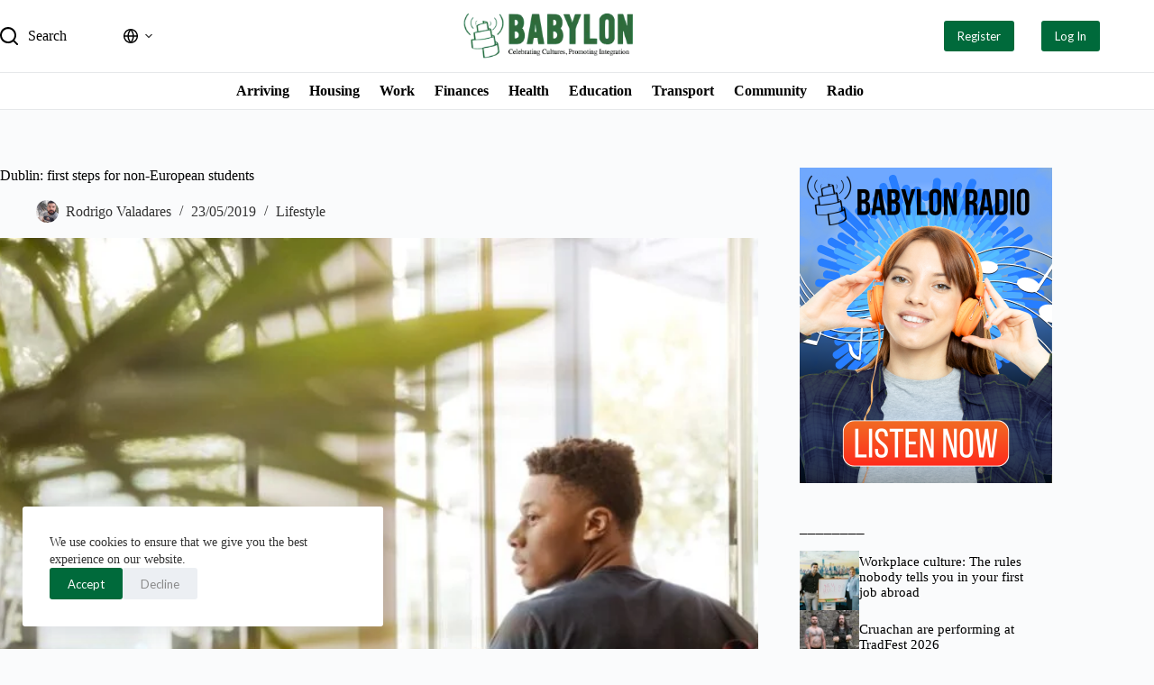

--- FILE ---
content_type: text/html; charset=UTF-8
request_url: https://babylonradio.com/dublin-first-steps-for-non-european-students/
body_size: 82067
content:
<!doctype html>
<html lang="en-US" prefix="og: https://ogp.me/ns#">
<head>
	
	<meta charset="UTF-8">
	<meta name="viewport" content="width=device-width, initial-scale=1, maximum-scale=5, viewport-fit=cover">
	<link rel="profile" href="https://gmpg.org/xfn/11">

	
<!-- Search Engine Optimization by Rank Math - https://rankmath.com/ -->
<title>Dublin: first steps for non-European students &ndash; Babylon</title>
<meta name="description" content="Every day many new students arrive in Dublin to learn English and live the local culture. But for there to be no problems in this way, one must be attentive"/>
<meta name="robots" content="follow, index, max-snippet:-1, max-video-preview:-1, max-image-preview:large"/>
<link rel="canonical" href="https://babylonradio.com/dublin-first-steps-for-non-european-students/" />
<meta property="og:locale" content="en_US" />
<meta property="og:type" content="article" />
<meta property="og:title" content="Dublin: first steps for non-European students &ndash; Babylon" />
<meta property="og:description" content="Every day many new students arrive in Dublin to learn English and live the local culture. But for there to be no problems in this way, one must be attentive" />
<meta property="og:url" content="https://babylonradio.com/dublin-first-steps-for-non-european-students/" />
<meta property="og:site_name" content="Babylon" />
<meta property="article:section" content="Lifestyle" />
<meta property="og:updated_time" content="2022-05-23T16:11:18+01:00" />
<meta property="og:image" content="https://i0.wp.com/babylonradio.com/wp-content/uploads/2019/05/adult-architecture-backpack-1251861-scaled.jpg" />
<meta property="og:image:secure_url" content="https://i0.wp.com/babylonradio.com/wp-content/uploads/2019/05/adult-architecture-backpack-1251861-scaled.jpg" />
<meta property="og:image:width" content="1000" />
<meta property="og:image:height" content="667" />
<meta property="og:image:alt" content="Dublin: first steps for non-European students" />
<meta property="og:image:type" content="image/jpeg" />
<meta property="article:published_time" content="2019-05-23T13:06:49+01:00" />
<meta property="article:modified_time" content="2022-05-23T16:11:18+01:00" />
<meta name="twitter:card" content="summary_large_image" />
<meta name="twitter:title" content="Dublin: first steps for non-European students &ndash; Babylon" />
<meta name="twitter:description" content="Every day many new students arrive in Dublin to learn English and live the local culture. But for there to be no problems in this way, one must be attentive" />
<meta name="twitter:image" content="https://i0.wp.com/babylonradio.com/wp-content/uploads/2019/05/adult-architecture-backpack-1251861-scaled.jpg" />
<meta name="twitter:label1" content="Written by" />
<meta name="twitter:data1" content="Rodrigo Valadares" />
<meta name="twitter:label2" content="Time to read" />
<meta name="twitter:data2" content="3 minutes" />
<script type="application/ld+json" class="rank-math-schema">{"@context":"https://schema.org","@graph":[{"@type":["Organization","Person"],"@id":"https://babylonradio.com/#person","name":"remotergame","url":"http://babylonradio.com","logo":{"@type":"ImageObject","@id":"https://babylonradio.com/#logo","url":"https://i0.wp.com/babylonradio.com/wp-content/uploads/2025/07/babylon-logo.webp?resize=150%2C98&amp;ssl=1","contentUrl":"https://i0.wp.com/babylonradio.com/wp-content/uploads/2025/07/babylon-logo.webp?resize=150%2C98&amp;ssl=1","caption":"Babylon","inLanguage":"en-US"},"image":{"@id":"https://babylonradio.com/#logo"}},{"@type":"WebSite","@id":"https://babylonradio.com/#website","url":"https://babylonradio.com","name":"Babylon","publisher":{"@id":"https://babylonradio.com/#person"},"inLanguage":"en-US"},{"@type":"ImageObject","@id":"https://i0.wp.com/babylonradio.com/wp-content/uploads/2019/05/adult-architecture-backpack-1251861-scaled.jpg?fit=1000%2C667&amp;ssl=1","url":"https://i0.wp.com/babylonradio.com/wp-content/uploads/2019/05/adult-architecture-backpack-1251861-scaled.jpg?fit=1000%2C667&amp;ssl=1","width":"1000","height":"667","inLanguage":"en-US"},{"@type":"BreadcrumbList","@id":"https://babylonradio.com/dublin-first-steps-for-non-european-students/#breadcrumb","itemListElement":[{"@type":"ListItem","position":"1","item":{"@id":"https://babylonradio.com","name":"Home"}},{"@type":"ListItem","position":"2","item":{"@id":"https://babylonradio.com/category/lifestyle/","name":"Lifestyle"}},{"@type":"ListItem","position":"3","item":{"@id":"https://babylonradio.com/dublin-first-steps-for-non-european-students/","name":"Dublin: first steps for non-European students"}}]},{"@type":"WebPage","@id":"https://babylonradio.com/dublin-first-steps-for-non-european-students/#webpage","url":"https://babylonradio.com/dublin-first-steps-for-non-european-students/","name":"Dublin: first steps for non-European students &ndash; Babylon","datePublished":"2019-05-23T13:06:49+01:00","dateModified":"2022-05-23T16:11:18+01:00","isPartOf":{"@id":"https://babylonradio.com/#website"},"primaryImageOfPage":{"@id":"https://i0.wp.com/babylonradio.com/wp-content/uploads/2019/05/adult-architecture-backpack-1251861-scaled.jpg?fit=1000%2C667&amp;ssl=1"},"inLanguage":"en-US","breadcrumb":{"@id":"https://babylonradio.com/dublin-first-steps-for-non-european-students/#breadcrumb"}},{"@type":"Person","@id":"https://babylonradio.com/author/rodrigo/","name":"Rodrigo Valadares","url":"https://babylonradio.com/author/rodrigo/","image":{"@type":"ImageObject","@id":"https://secure.gravatar.com/avatar/c034ba87c229afd170944f32086a1292577dc191eb5fc097b7dda8278f93e39d?s=96&amp;d=mm&amp;r=g","url":"https://secure.gravatar.com/avatar/c034ba87c229afd170944f32086a1292577dc191eb5fc097b7dda8278f93e39d?s=96&amp;d=mm&amp;r=g","caption":"Rodrigo Valadares","inLanguage":"en-US"}},{"@type":"BlogPosting","headline":"Dublin: first steps for non-European students &ndash; Babylon","datePublished":"2019-05-23T13:06:49+01:00","dateModified":"2022-05-23T16:11:18+01:00","articleSection":"Lifestyle","author":{"@id":"https://babylonradio.com/author/rodrigo/","name":"Rodrigo Valadares"},"publisher":{"@id":"https://babylonradio.com/#person"},"description":"Every day many new students arrive in Dublin to learn English and live the local culture. But for there to be no problems in this way, one must be attentive","name":"Dublin: first steps for non-European students &ndash; Babylon","@id":"https://babylonradio.com/dublin-first-steps-for-non-european-students/#richSnippet","isPartOf":{"@id":"https://babylonradio.com/dublin-first-steps-for-non-european-students/#webpage"},"image":{"@id":"https://i0.wp.com/babylonradio.com/wp-content/uploads/2019/05/adult-architecture-backpack-1251861-scaled.jpg?fit=1000%2C667&amp;ssl=1"},"inLanguage":"en-US","mainEntityOfPage":{"@id":"https://babylonradio.com/dublin-first-steps-for-non-european-students/#webpage"}}]}</script>
<!-- /Rank Math WordPress SEO plugin -->

<link rel='dns-prefetch' href='//www.googletagmanager.com' />
<link rel='dns-prefetch' href='//stats.wp.com' />
<link rel='dns-prefetch' href='//fonts.googleapis.com' />
<link rel='preconnect' href='//i0.wp.com' />
<link rel='preconnect' href='//c0.wp.com' />
<link rel="alternate" type="application/rss+xml" title="Babylon &raquo; Feed" href="https://babylonradio.com/feed/" />
<link rel="alternate" type="application/rss+xml" title="Babylon &raquo; Comments Feed" href="https://babylonradio.com/comments/feed/" />
<link rel="alternate" type="application/rss+xml" title="Babylon &raquo; Dublin: first steps for non-European students Comments Feed" href="https://babylonradio.com/dublin-first-steps-for-non-european-students/feed/" />
<link rel="alternate" title="oEmbed (JSON)" type="application/json+oembed" href="https://babylonradio.com/wp-json/oembed/1.0/embed?url=https%3A%2F%2Fbabylonradio.com%2Fdublin-first-steps-for-non-european-students%2F" />
<link rel="alternate" title="oEmbed (XML)" type="text/xml+oembed" href="https://babylonradio.com/wp-json/oembed/1.0/embed?url=https%3A%2F%2Fbabylonradio.com%2Fdublin-first-steps-for-non-european-students%2F&#038;format=xml" />
<style id='wp-img-auto-sizes-contain-inline-css'>
img:is([sizes=auto i],[sizes^="auto," i]){contain-intrinsic-size:3000px 1500px}
/*# sourceURL=wp-img-auto-sizes-contain-inline-css */
</style>

<link rel='stylesheet' id='blocksy-dynamic-global-css' href='https://babylonradio.com/wp-content/uploads/blocksy/css/global.css?ver=22029' media='all' />
<link rel='stylesheet' id='dashicons-css' href='https://c0.wp.com/c/6.9/wp-includes/css/dashicons.min.css' media='all' />
<link rel='stylesheet' id='elusive-css' href='https://babylonradio.com/wp-content/plugins/menu-icons/vendor/codeinwp/icon-picker/css/types/elusive.min.css?ver=2.0' media='all' />
<link rel='stylesheet' id='menu-icon-font-awesome-css' href='https://babylonradio.com/wp-content/plugins/menu-icons/css/fontawesome/css/all.min.css?ver=5.15.4' media='all' />
<link rel='stylesheet' id='foundation-icons-css' href='https://babylonradio.com/wp-content/plugins/menu-icons/vendor/codeinwp/icon-picker/css/types/foundation-icons.min.css?ver=3.0' media='all' />
<link rel='stylesheet' id='genericons-css' href='https://babylonradio.com/wp-content/plugins/menu-icons/vendor/codeinwp/icon-picker/css/types/genericons.min.css?ver=3.4' media='all' />
<link rel='stylesheet' id='menu-icons-extra-css' href='https://babylonradio.com/wp-content/plugins/menu-icons/css/extra.min.css?ver=0.13.18' media='all' />
<link rel='stylesheet' id='wp-block-library-css' href='https://c0.wp.com/c/6.9/wp-includes/css/dist/block-library/style.min.css' media='all' />
<style id='wp-block-heading-inline-css'>
h1:where(.wp-block-heading).has-background,h2:where(.wp-block-heading).has-background,h3:where(.wp-block-heading).has-background,h4:where(.wp-block-heading).has-background,h5:where(.wp-block-heading).has-background,h6:where(.wp-block-heading).has-background{padding:1.25em 2.375em}h1.has-text-align-left[style*=writing-mode]:where([style*=vertical-lr]),h1.has-text-align-right[style*=writing-mode]:where([style*=vertical-rl]),h2.has-text-align-left[style*=writing-mode]:where([style*=vertical-lr]),h2.has-text-align-right[style*=writing-mode]:where([style*=vertical-rl]),h3.has-text-align-left[style*=writing-mode]:where([style*=vertical-lr]),h3.has-text-align-right[style*=writing-mode]:where([style*=vertical-rl]),h4.has-text-align-left[style*=writing-mode]:where([style*=vertical-lr]),h4.has-text-align-right[style*=writing-mode]:where([style*=vertical-rl]),h5.has-text-align-left[style*=writing-mode]:where([style*=vertical-lr]),h5.has-text-align-right[style*=writing-mode]:where([style*=vertical-rl]),h6.has-text-align-left[style*=writing-mode]:where([style*=vertical-lr]),h6.has-text-align-right[style*=writing-mode]:where([style*=vertical-rl]){rotate:180deg}
/*# sourceURL=https://c0.wp.com/c/6.9/wp-includes/blocks/heading/style.min.css */
</style>
<style id='wp-block-columns-inline-css'>
.wp-block-columns{box-sizing:border-box;display:flex;flex-wrap:wrap!important}@media (min-width:782px){.wp-block-columns{flex-wrap:nowrap!important}}.wp-block-columns{align-items:normal!important}.wp-block-columns.are-vertically-aligned-top{align-items:flex-start}.wp-block-columns.are-vertically-aligned-center{align-items:center}.wp-block-columns.are-vertically-aligned-bottom{align-items:flex-end}@media (max-width:781px){.wp-block-columns:not(.is-not-stacked-on-mobile)>.wp-block-column{flex-basis:100%!important}}@media (min-width:782px){.wp-block-columns:not(.is-not-stacked-on-mobile)>.wp-block-column{flex-basis:0;flex-grow:1}.wp-block-columns:not(.is-not-stacked-on-mobile)>.wp-block-column[style*=flex-basis]{flex-grow:0}}.wp-block-columns.is-not-stacked-on-mobile{flex-wrap:nowrap!important}.wp-block-columns.is-not-stacked-on-mobile>.wp-block-column{flex-basis:0;flex-grow:1}.wp-block-columns.is-not-stacked-on-mobile>.wp-block-column[style*=flex-basis]{flex-grow:0}:where(.wp-block-columns){margin-bottom:1.75em}:where(.wp-block-columns.has-background){padding:1.25em 2.375em}.wp-block-column{flex-grow:1;min-width:0;overflow-wrap:break-word;word-break:break-word}.wp-block-column.is-vertically-aligned-top{align-self:flex-start}.wp-block-column.is-vertically-aligned-center{align-self:center}.wp-block-column.is-vertically-aligned-bottom{align-self:flex-end}.wp-block-column.is-vertically-aligned-stretch{align-self:stretch}.wp-block-column.is-vertically-aligned-bottom,.wp-block-column.is-vertically-aligned-center,.wp-block-column.is-vertically-aligned-top{width:100%}
/*# sourceURL=https://c0.wp.com/c/6.9/wp-includes/blocks/columns/style.min.css */
</style>
<style id='wp-block-group-inline-css'>
.wp-block-group{box-sizing:border-box}:where(.wp-block-group.wp-block-group-is-layout-constrained){position:relative}
/*# sourceURL=https://c0.wp.com/c/6.9/wp-includes/blocks/group/style.min.css */
</style>
<style id='global-styles-inline-css'>
:root{--wp--preset--aspect-ratio--square: 1;--wp--preset--aspect-ratio--4-3: 4/3;--wp--preset--aspect-ratio--3-4: 3/4;--wp--preset--aspect-ratio--3-2: 3/2;--wp--preset--aspect-ratio--2-3: 2/3;--wp--preset--aspect-ratio--16-9: 16/9;--wp--preset--aspect-ratio--9-16: 9/16;--wp--preset--color--black: #000000;--wp--preset--color--cyan-bluish-gray: #abb8c3;--wp--preset--color--white: #ffffff;--wp--preset--color--pale-pink: #f78da7;--wp--preset--color--vivid-red: #cf2e2e;--wp--preset--color--luminous-vivid-orange: #ff6900;--wp--preset--color--luminous-vivid-amber: #fcb900;--wp--preset--color--light-green-cyan: #7bdcb5;--wp--preset--color--vivid-green-cyan: #00d084;--wp--preset--color--pale-cyan-blue: #8ed1fc;--wp--preset--color--vivid-cyan-blue: #0693e3;--wp--preset--color--vivid-purple: #9b51e0;--wp--preset--color--palette-color-1: var(--theme-palette-color-1, #018301);--wp--preset--color--palette-color-2: var(--theme-palette-color-2, #F77600);--wp--preset--color--palette-color-3: var(--theme-palette-color-3, #8A8A8A);--wp--preset--color--palette-color-4: var(--theme-palette-color-4, #000000);--wp--preset--color--palette-color-5: var(--theme-palette-color-5, #e1e8ed);--wp--preset--color--palette-color-6: var(--theme-palette-color-6, #f2f5f7);--wp--preset--color--palette-color-7: var(--theme-palette-color-7, #FAFBFC);--wp--preset--color--palette-color-8: var(--theme-palette-color-8, #ffffff);--wp--preset--gradient--vivid-cyan-blue-to-vivid-purple: linear-gradient(135deg,rgb(6,147,227) 0%,rgb(155,81,224) 100%);--wp--preset--gradient--light-green-cyan-to-vivid-green-cyan: linear-gradient(135deg,rgb(122,220,180) 0%,rgb(0,208,130) 100%);--wp--preset--gradient--luminous-vivid-amber-to-luminous-vivid-orange: linear-gradient(135deg,rgb(252,185,0) 0%,rgb(255,105,0) 100%);--wp--preset--gradient--luminous-vivid-orange-to-vivid-red: linear-gradient(135deg,rgb(255,105,0) 0%,rgb(207,46,46) 100%);--wp--preset--gradient--very-light-gray-to-cyan-bluish-gray: linear-gradient(135deg,rgb(238,238,238) 0%,rgb(169,184,195) 100%);--wp--preset--gradient--cool-to-warm-spectrum: linear-gradient(135deg,rgb(74,234,220) 0%,rgb(151,120,209) 20%,rgb(207,42,186) 40%,rgb(238,44,130) 60%,rgb(251,105,98) 80%,rgb(254,248,76) 100%);--wp--preset--gradient--blush-light-purple: linear-gradient(135deg,rgb(255,206,236) 0%,rgb(152,150,240) 100%);--wp--preset--gradient--blush-bordeaux: linear-gradient(135deg,rgb(254,205,165) 0%,rgb(254,45,45) 50%,rgb(107,0,62) 100%);--wp--preset--gradient--luminous-dusk: linear-gradient(135deg,rgb(255,203,112) 0%,rgb(199,81,192) 50%,rgb(65,88,208) 100%);--wp--preset--gradient--pale-ocean: linear-gradient(135deg,rgb(255,245,203) 0%,rgb(182,227,212) 50%,rgb(51,167,181) 100%);--wp--preset--gradient--electric-grass: linear-gradient(135deg,rgb(202,248,128) 0%,rgb(113,206,126) 100%);--wp--preset--gradient--midnight: linear-gradient(135deg,rgb(2,3,129) 0%,rgb(40,116,252) 100%);--wp--preset--gradient--juicy-peach: linear-gradient(to right, #ffecd2 0%, #fcb69f 100%);--wp--preset--gradient--young-passion: linear-gradient(to right, #ff8177 0%, #ff867a 0%, #ff8c7f 21%, #f99185 52%, #cf556c 78%, #b12a5b 100%);--wp--preset--gradient--true-sunset: linear-gradient(to right, #fa709a 0%, #fee140 100%);--wp--preset--gradient--morpheus-den: linear-gradient(to top, #30cfd0 0%, #330867 100%);--wp--preset--gradient--plum-plate: linear-gradient(135deg, #667eea 0%, #764ba2 100%);--wp--preset--gradient--aqua-splash: linear-gradient(15deg, #13547a 0%, #80d0c7 100%);--wp--preset--gradient--love-kiss: linear-gradient(to top, #ff0844 0%, #ffb199 100%);--wp--preset--gradient--new-retrowave: linear-gradient(to top, #3b41c5 0%, #a981bb 49%, #ffc8a9 100%);--wp--preset--gradient--plum-bath: linear-gradient(to top, #cc208e 0%, #6713d2 100%);--wp--preset--gradient--high-flight: linear-gradient(to right, #0acffe 0%, #495aff 100%);--wp--preset--gradient--teen-party: linear-gradient(-225deg, #FF057C 0%, #8D0B93 50%, #321575 100%);--wp--preset--gradient--fabled-sunset: linear-gradient(-225deg, #231557 0%, #44107A 29%, #FF1361 67%, #FFF800 100%);--wp--preset--gradient--arielle-smile: radial-gradient(circle 248px at center, #16d9e3 0%, #30c7ec 47%, #46aef7 100%);--wp--preset--gradient--itmeo-branding: linear-gradient(180deg, #2af598 0%, #009efd 100%);--wp--preset--gradient--deep-blue: linear-gradient(to right, #6a11cb 0%, #2575fc 100%);--wp--preset--gradient--strong-bliss: linear-gradient(to right, #f78ca0 0%, #f9748f 19%, #fd868c 60%, #fe9a8b 100%);--wp--preset--gradient--sweet-period: linear-gradient(to top, #3f51b1 0%, #5a55ae 13%, #7b5fac 25%, #8f6aae 38%, #a86aa4 50%, #cc6b8e 62%, #f18271 75%, #f3a469 87%, #f7c978 100%);--wp--preset--gradient--purple-division: linear-gradient(to top, #7028e4 0%, #e5b2ca 100%);--wp--preset--gradient--cold-evening: linear-gradient(to top, #0c3483 0%, #a2b6df 100%, #6b8cce 100%, #a2b6df 100%);--wp--preset--gradient--mountain-rock: linear-gradient(to right, #868f96 0%, #596164 100%);--wp--preset--gradient--desert-hump: linear-gradient(to top, #c79081 0%, #dfa579 100%);--wp--preset--gradient--ethernal-constance: linear-gradient(to top, #09203f 0%, #537895 100%);--wp--preset--gradient--happy-memories: linear-gradient(-60deg, #ff5858 0%, #f09819 100%);--wp--preset--gradient--grown-early: linear-gradient(to top, #0ba360 0%, #3cba92 100%);--wp--preset--gradient--morning-salad: linear-gradient(-225deg, #B7F8DB 0%, #50A7C2 100%);--wp--preset--gradient--night-call: linear-gradient(-225deg, #AC32E4 0%, #7918F2 48%, #4801FF 100%);--wp--preset--gradient--mind-crawl: linear-gradient(-225deg, #473B7B 0%, #3584A7 51%, #30D2BE 100%);--wp--preset--gradient--angel-care: linear-gradient(-225deg, #FFE29F 0%, #FFA99F 48%, #FF719A 100%);--wp--preset--gradient--juicy-cake: linear-gradient(to top, #e14fad 0%, #f9d423 100%);--wp--preset--gradient--rich-metal: linear-gradient(to right, #d7d2cc 0%, #304352 100%);--wp--preset--gradient--mole-hall: linear-gradient(-20deg, #616161 0%, #9bc5c3 100%);--wp--preset--gradient--cloudy-knoxville: linear-gradient(120deg, #fdfbfb 0%, #ebedee 100%);--wp--preset--gradient--soft-grass: linear-gradient(to top, #c1dfc4 0%, #deecdd 100%);--wp--preset--gradient--saint-petersburg: linear-gradient(135deg, #f5f7fa 0%, #c3cfe2 100%);--wp--preset--gradient--everlasting-sky: linear-gradient(135deg, #fdfcfb 0%, #e2d1c3 100%);--wp--preset--gradient--kind-steel: linear-gradient(-20deg, #e9defa 0%, #fbfcdb 100%);--wp--preset--gradient--over-sun: linear-gradient(60deg, #abecd6 0%, #fbed96 100%);--wp--preset--gradient--premium-white: linear-gradient(to top, #d5d4d0 0%, #d5d4d0 1%, #eeeeec 31%, #efeeec 75%, #e9e9e7 100%);--wp--preset--gradient--clean-mirror: linear-gradient(45deg, #93a5cf 0%, #e4efe9 100%);--wp--preset--gradient--wild-apple: linear-gradient(to top, #d299c2 0%, #fef9d7 100%);--wp--preset--gradient--snow-again: linear-gradient(to top, #e6e9f0 0%, #eef1f5 100%);--wp--preset--gradient--confident-cloud: linear-gradient(to top, #dad4ec 0%, #dad4ec 1%, #f3e7e9 100%);--wp--preset--gradient--glass-water: linear-gradient(to top, #dfe9f3 0%, white 100%);--wp--preset--gradient--perfect-white: linear-gradient(-225deg, #E3FDF5 0%, #FFE6FA 100%);--wp--preset--font-size--small: 13px;--wp--preset--font-size--medium: 20px;--wp--preset--font-size--large: clamp(22px, 1.375rem + ((1vw - 3.2px) * 0.625), 30px);--wp--preset--font-size--x-large: clamp(30px, 1.875rem + ((1vw - 3.2px) * 1.563), 50px);--wp--preset--font-size--xx-large: clamp(45px, 2.813rem + ((1vw - 3.2px) * 2.734), 80px);--wp--preset--spacing--20: 0.44rem;--wp--preset--spacing--30: 0.67rem;--wp--preset--spacing--40: 1rem;--wp--preset--spacing--50: 1.5rem;--wp--preset--spacing--60: 2.25rem;--wp--preset--spacing--70: 3.38rem;--wp--preset--spacing--80: 5.06rem;--wp--preset--shadow--natural: 6px 6px 9px rgba(0, 0, 0, 0.2);--wp--preset--shadow--deep: 12px 12px 50px rgba(0, 0, 0, 0.4);--wp--preset--shadow--sharp: 6px 6px 0px rgba(0, 0, 0, 0.2);--wp--preset--shadow--outlined: 6px 6px 0px -3px rgb(255, 255, 255), 6px 6px rgb(0, 0, 0);--wp--preset--shadow--crisp: 6px 6px 0px rgb(0, 0, 0);}:root { --wp--style--global--content-size: var(--theme-block-max-width);--wp--style--global--wide-size: var(--theme-block-wide-max-width); }:where(body) { margin: 0; }.wp-site-blocks > .alignleft { float: left; margin-right: 2em; }.wp-site-blocks > .alignright { float: right; margin-left: 2em; }.wp-site-blocks > .aligncenter { justify-content: center; margin-left: auto; margin-right: auto; }:where(.wp-site-blocks) > * { margin-block-start: var(--theme-content-spacing); margin-block-end: 0; }:where(.wp-site-blocks) > :first-child { margin-block-start: 0; }:where(.wp-site-blocks) > :last-child { margin-block-end: 0; }:root { --wp--style--block-gap: var(--theme-content-spacing); }:root :where(.is-layout-flow) > :first-child{margin-block-start: 0;}:root :where(.is-layout-flow) > :last-child{margin-block-end: 0;}:root :where(.is-layout-flow) > *{margin-block-start: var(--theme-content-spacing);margin-block-end: 0;}:root :where(.is-layout-constrained) > :first-child{margin-block-start: 0;}:root :where(.is-layout-constrained) > :last-child{margin-block-end: 0;}:root :where(.is-layout-constrained) > *{margin-block-start: var(--theme-content-spacing);margin-block-end: 0;}:root :where(.is-layout-flex){gap: var(--theme-content-spacing);}:root :where(.is-layout-grid){gap: var(--theme-content-spacing);}.is-layout-flow > .alignleft{float: left;margin-inline-start: 0;margin-inline-end: 2em;}.is-layout-flow > .alignright{float: right;margin-inline-start: 2em;margin-inline-end: 0;}.is-layout-flow > .aligncenter{margin-left: auto !important;margin-right: auto !important;}.is-layout-constrained > .alignleft{float: left;margin-inline-start: 0;margin-inline-end: 2em;}.is-layout-constrained > .alignright{float: right;margin-inline-start: 2em;margin-inline-end: 0;}.is-layout-constrained > .aligncenter{margin-left: auto !important;margin-right: auto !important;}.is-layout-constrained > :where(:not(.alignleft):not(.alignright):not(.alignfull)){max-width: var(--wp--style--global--content-size);margin-left: auto !important;margin-right: auto !important;}.is-layout-constrained > .alignwide{max-width: var(--wp--style--global--wide-size);}body .is-layout-flex{display: flex;}.is-layout-flex{flex-wrap: wrap;align-items: center;}.is-layout-flex > :is(*, div){margin: 0;}body .is-layout-grid{display: grid;}.is-layout-grid > :is(*, div){margin: 0;}body{padding-top: 0px;padding-right: 0px;padding-bottom: 0px;padding-left: 0px;}:root :where(.wp-element-button, .wp-block-button__link){font-style: inherit;font-weight: inherit;letter-spacing: inherit;text-transform: inherit;}.has-black-color{color: var(--wp--preset--color--black) !important;}.has-cyan-bluish-gray-color{color: var(--wp--preset--color--cyan-bluish-gray) !important;}.has-white-color{color: var(--wp--preset--color--white) !important;}.has-pale-pink-color{color: var(--wp--preset--color--pale-pink) !important;}.has-vivid-red-color{color: var(--wp--preset--color--vivid-red) !important;}.has-luminous-vivid-orange-color{color: var(--wp--preset--color--luminous-vivid-orange) !important;}.has-luminous-vivid-amber-color{color: var(--wp--preset--color--luminous-vivid-amber) !important;}.has-light-green-cyan-color{color: var(--wp--preset--color--light-green-cyan) !important;}.has-vivid-green-cyan-color{color: var(--wp--preset--color--vivid-green-cyan) !important;}.has-pale-cyan-blue-color{color: var(--wp--preset--color--pale-cyan-blue) !important;}.has-vivid-cyan-blue-color{color: var(--wp--preset--color--vivid-cyan-blue) !important;}.has-vivid-purple-color{color: var(--wp--preset--color--vivid-purple) !important;}.has-palette-color-1-color{color: var(--wp--preset--color--palette-color-1) !important;}.has-palette-color-2-color{color: var(--wp--preset--color--palette-color-2) !important;}.has-palette-color-3-color{color: var(--wp--preset--color--palette-color-3) !important;}.has-palette-color-4-color{color: var(--wp--preset--color--palette-color-4) !important;}.has-palette-color-5-color{color: var(--wp--preset--color--palette-color-5) !important;}.has-palette-color-6-color{color: var(--wp--preset--color--palette-color-6) !important;}.has-palette-color-7-color{color: var(--wp--preset--color--palette-color-7) !important;}.has-palette-color-8-color{color: var(--wp--preset--color--palette-color-8) !important;}.has-black-background-color{background-color: var(--wp--preset--color--black) !important;}.has-cyan-bluish-gray-background-color{background-color: var(--wp--preset--color--cyan-bluish-gray) !important;}.has-white-background-color{background-color: var(--wp--preset--color--white) !important;}.has-pale-pink-background-color{background-color: var(--wp--preset--color--pale-pink) !important;}.has-vivid-red-background-color{background-color: var(--wp--preset--color--vivid-red) !important;}.has-luminous-vivid-orange-background-color{background-color: var(--wp--preset--color--luminous-vivid-orange) !important;}.has-luminous-vivid-amber-background-color{background-color: var(--wp--preset--color--luminous-vivid-amber) !important;}.has-light-green-cyan-background-color{background-color: var(--wp--preset--color--light-green-cyan) !important;}.has-vivid-green-cyan-background-color{background-color: var(--wp--preset--color--vivid-green-cyan) !important;}.has-pale-cyan-blue-background-color{background-color: var(--wp--preset--color--pale-cyan-blue) !important;}.has-vivid-cyan-blue-background-color{background-color: var(--wp--preset--color--vivid-cyan-blue) !important;}.has-vivid-purple-background-color{background-color: var(--wp--preset--color--vivid-purple) !important;}.has-palette-color-1-background-color{background-color: var(--wp--preset--color--palette-color-1) !important;}.has-palette-color-2-background-color{background-color: var(--wp--preset--color--palette-color-2) !important;}.has-palette-color-3-background-color{background-color: var(--wp--preset--color--palette-color-3) !important;}.has-palette-color-4-background-color{background-color: var(--wp--preset--color--palette-color-4) !important;}.has-palette-color-5-background-color{background-color: var(--wp--preset--color--palette-color-5) !important;}.has-palette-color-6-background-color{background-color: var(--wp--preset--color--palette-color-6) !important;}.has-palette-color-7-background-color{background-color: var(--wp--preset--color--palette-color-7) !important;}.has-palette-color-8-background-color{background-color: var(--wp--preset--color--palette-color-8) !important;}.has-black-border-color{border-color: var(--wp--preset--color--black) !important;}.has-cyan-bluish-gray-border-color{border-color: var(--wp--preset--color--cyan-bluish-gray) !important;}.has-white-border-color{border-color: var(--wp--preset--color--white) !important;}.has-pale-pink-border-color{border-color: var(--wp--preset--color--pale-pink) !important;}.has-vivid-red-border-color{border-color: var(--wp--preset--color--vivid-red) !important;}.has-luminous-vivid-orange-border-color{border-color: var(--wp--preset--color--luminous-vivid-orange) !important;}.has-luminous-vivid-amber-border-color{border-color: var(--wp--preset--color--luminous-vivid-amber) !important;}.has-light-green-cyan-border-color{border-color: var(--wp--preset--color--light-green-cyan) !important;}.has-vivid-green-cyan-border-color{border-color: var(--wp--preset--color--vivid-green-cyan) !important;}.has-pale-cyan-blue-border-color{border-color: var(--wp--preset--color--pale-cyan-blue) !important;}.has-vivid-cyan-blue-border-color{border-color: var(--wp--preset--color--vivid-cyan-blue) !important;}.has-vivid-purple-border-color{border-color: var(--wp--preset--color--vivid-purple) !important;}.has-palette-color-1-border-color{border-color: var(--wp--preset--color--palette-color-1) !important;}.has-palette-color-2-border-color{border-color: var(--wp--preset--color--palette-color-2) !important;}.has-palette-color-3-border-color{border-color: var(--wp--preset--color--palette-color-3) !important;}.has-palette-color-4-border-color{border-color: var(--wp--preset--color--palette-color-4) !important;}.has-palette-color-5-border-color{border-color: var(--wp--preset--color--palette-color-5) !important;}.has-palette-color-6-border-color{border-color: var(--wp--preset--color--palette-color-6) !important;}.has-palette-color-7-border-color{border-color: var(--wp--preset--color--palette-color-7) !important;}.has-palette-color-8-border-color{border-color: var(--wp--preset--color--palette-color-8) !important;}.has-vivid-cyan-blue-to-vivid-purple-gradient-background{background: var(--wp--preset--gradient--vivid-cyan-blue-to-vivid-purple) !important;}.has-light-green-cyan-to-vivid-green-cyan-gradient-background{background: var(--wp--preset--gradient--light-green-cyan-to-vivid-green-cyan) !important;}.has-luminous-vivid-amber-to-luminous-vivid-orange-gradient-background{background: var(--wp--preset--gradient--luminous-vivid-amber-to-luminous-vivid-orange) !important;}.has-luminous-vivid-orange-to-vivid-red-gradient-background{background: var(--wp--preset--gradient--luminous-vivid-orange-to-vivid-red) !important;}.has-very-light-gray-to-cyan-bluish-gray-gradient-background{background: var(--wp--preset--gradient--very-light-gray-to-cyan-bluish-gray) !important;}.has-cool-to-warm-spectrum-gradient-background{background: var(--wp--preset--gradient--cool-to-warm-spectrum) !important;}.has-blush-light-purple-gradient-background{background: var(--wp--preset--gradient--blush-light-purple) !important;}.has-blush-bordeaux-gradient-background{background: var(--wp--preset--gradient--blush-bordeaux) !important;}.has-luminous-dusk-gradient-background{background: var(--wp--preset--gradient--luminous-dusk) !important;}.has-pale-ocean-gradient-background{background: var(--wp--preset--gradient--pale-ocean) !important;}.has-electric-grass-gradient-background{background: var(--wp--preset--gradient--electric-grass) !important;}.has-midnight-gradient-background{background: var(--wp--preset--gradient--midnight) !important;}.has-juicy-peach-gradient-background{background: var(--wp--preset--gradient--juicy-peach) !important;}.has-young-passion-gradient-background{background: var(--wp--preset--gradient--young-passion) !important;}.has-true-sunset-gradient-background{background: var(--wp--preset--gradient--true-sunset) !important;}.has-morpheus-den-gradient-background{background: var(--wp--preset--gradient--morpheus-den) !important;}.has-plum-plate-gradient-background{background: var(--wp--preset--gradient--plum-plate) !important;}.has-aqua-splash-gradient-background{background: var(--wp--preset--gradient--aqua-splash) !important;}.has-love-kiss-gradient-background{background: var(--wp--preset--gradient--love-kiss) !important;}.has-new-retrowave-gradient-background{background: var(--wp--preset--gradient--new-retrowave) !important;}.has-plum-bath-gradient-background{background: var(--wp--preset--gradient--plum-bath) !important;}.has-high-flight-gradient-background{background: var(--wp--preset--gradient--high-flight) !important;}.has-teen-party-gradient-background{background: var(--wp--preset--gradient--teen-party) !important;}.has-fabled-sunset-gradient-background{background: var(--wp--preset--gradient--fabled-sunset) !important;}.has-arielle-smile-gradient-background{background: var(--wp--preset--gradient--arielle-smile) !important;}.has-itmeo-branding-gradient-background{background: var(--wp--preset--gradient--itmeo-branding) !important;}.has-deep-blue-gradient-background{background: var(--wp--preset--gradient--deep-blue) !important;}.has-strong-bliss-gradient-background{background: var(--wp--preset--gradient--strong-bliss) !important;}.has-sweet-period-gradient-background{background: var(--wp--preset--gradient--sweet-period) !important;}.has-purple-division-gradient-background{background: var(--wp--preset--gradient--purple-division) !important;}.has-cold-evening-gradient-background{background: var(--wp--preset--gradient--cold-evening) !important;}.has-mountain-rock-gradient-background{background: var(--wp--preset--gradient--mountain-rock) !important;}.has-desert-hump-gradient-background{background: var(--wp--preset--gradient--desert-hump) !important;}.has-ethernal-constance-gradient-background{background: var(--wp--preset--gradient--ethernal-constance) !important;}.has-happy-memories-gradient-background{background: var(--wp--preset--gradient--happy-memories) !important;}.has-grown-early-gradient-background{background: var(--wp--preset--gradient--grown-early) !important;}.has-morning-salad-gradient-background{background: var(--wp--preset--gradient--morning-salad) !important;}.has-night-call-gradient-background{background: var(--wp--preset--gradient--night-call) !important;}.has-mind-crawl-gradient-background{background: var(--wp--preset--gradient--mind-crawl) !important;}.has-angel-care-gradient-background{background: var(--wp--preset--gradient--angel-care) !important;}.has-juicy-cake-gradient-background{background: var(--wp--preset--gradient--juicy-cake) !important;}.has-rich-metal-gradient-background{background: var(--wp--preset--gradient--rich-metal) !important;}.has-mole-hall-gradient-background{background: var(--wp--preset--gradient--mole-hall) !important;}.has-cloudy-knoxville-gradient-background{background: var(--wp--preset--gradient--cloudy-knoxville) !important;}.has-soft-grass-gradient-background{background: var(--wp--preset--gradient--soft-grass) !important;}.has-saint-petersburg-gradient-background{background: var(--wp--preset--gradient--saint-petersburg) !important;}.has-everlasting-sky-gradient-background{background: var(--wp--preset--gradient--everlasting-sky) !important;}.has-kind-steel-gradient-background{background: var(--wp--preset--gradient--kind-steel) !important;}.has-over-sun-gradient-background{background: var(--wp--preset--gradient--over-sun) !important;}.has-premium-white-gradient-background{background: var(--wp--preset--gradient--premium-white) !important;}.has-clean-mirror-gradient-background{background: var(--wp--preset--gradient--clean-mirror) !important;}.has-wild-apple-gradient-background{background: var(--wp--preset--gradient--wild-apple) !important;}.has-snow-again-gradient-background{background: var(--wp--preset--gradient--snow-again) !important;}.has-confident-cloud-gradient-background{background: var(--wp--preset--gradient--confident-cloud) !important;}.has-glass-water-gradient-background{background: var(--wp--preset--gradient--glass-water) !important;}.has-perfect-white-gradient-background{background: var(--wp--preset--gradient--perfect-white) !important;}.has-small-font-size{font-size: var(--wp--preset--font-size--small) !important;}.has-medium-font-size{font-size: var(--wp--preset--font-size--medium) !important;}.has-large-font-size{font-size: var(--wp--preset--font-size--large) !important;}.has-x-large-font-size{font-size: var(--wp--preset--font-size--x-large) !important;}.has-xx-large-font-size{font-size: var(--wp--preset--font-size--xx-large) !important;}
/*# sourceURL=global-styles-inline-css */
</style>
<style id='core-block-supports-inline-css'>
.wp-elements-8985a35253f67150727bb9cedd9238b0 .wp-block-cover__background{background-color:#000000;opacity:0.5;}.wp-elements-2408c20404c0e6cf7ed2c06ec4019b89 .wp-block-cover__background{background-color:#000000;opacity:0.5;}.wp-container-core-columns-is-layout-133cf375{flex-wrap:nowrap;gap:2em 20px;}
/*# sourceURL=core-block-supports-inline-css */
</style>

<link rel='stylesheet' id='contact-form-7-css' href='https://babylonradio.com/wp-content/plugins/contact-form-7/includes/css/styles.css?ver=6.0.6' media='all' />
<link rel='stylesheet' id='embedpress-style-css' href='https://babylonradio.com/wp-content/plugins/embedpress/assets/css/embedpress.css?ver=4.2.5' media='all' />
<link rel='stylesheet' id='wpa-css-css' href='https://babylonradio.com/wp-content/plugins/honeypot/includes/css/wpa.css?ver=2.2.02' media='all' />
<link rel='stylesheet' id='megamenu-css' href='https://babylonradio.com/wp-content/uploads/maxmegamenu/style.css?ver=da854f' media='all' />
<link rel='stylesheet' id='blocksy-fonts-font-source-google-css' href='https://fonts.googleapis.com/css2?family=Lato:wght@400;500;600;700&#038;family=Raleway:wght@600&#038;display=swap' media='all' />
<link rel='stylesheet' id='ct-main-styles-css' href='https://babylonradio.com/wp-content/themes/blocksy/static/bundle/main.min.css?ver=2.1.0' media='all' />
<link rel='stylesheet' id='ct-page-title-styles-css' href='https://babylonradio.com/wp-content/themes/blocksy/static/bundle/page-title.min.css?ver=2.1.0' media='all' />
<link rel='stylesheet' id='ct-elementor-styles-css' href='https://babylonradio.com/wp-content/themes/blocksy/static/bundle/elementor-frontend.min.css?ver=2.1.0' media='all' />
<link rel='stylesheet' id='ct-sidebar-styles-css' href='https://babylonradio.com/wp-content/themes/blocksy/static/bundle/sidebar.min.css?ver=2.1.0' media='all' />
<link rel='stylesheet' id='ct-comments-styles-css' href='https://babylonradio.com/wp-content/themes/blocksy/static/bundle/comments.min.css?ver=2.1.0' media='all' />
<link rel='stylesheet' id='ct-author-box-styles-css' href='https://babylonradio.com/wp-content/themes/blocksy/static/bundle/author-box.min.css?ver=2.1.0' media='all' />
<link rel='stylesheet' id='ct-cf-7-styles-css' href='https://babylonradio.com/wp-content/themes/blocksy/static/bundle/cf-7.min.css?ver=2.1.0' media='all' />
<style id='akismet-widget-style-inline-css'>

			.a-stats {
				--akismet-color-mid-green: #357b49;
				--akismet-color-white: #fff;
				--akismet-color-light-grey: #f6f7f7;

				max-width: 350px;
				width: auto;
			}

			.a-stats * {
				all: unset;
				box-sizing: border-box;
			}

			.a-stats strong {
				font-weight: 600;
			}

			.a-stats a.a-stats__link,
			.a-stats a.a-stats__link:visited,
			.a-stats a.a-stats__link:active {
				background: var(--akismet-color-mid-green);
				border: none;
				box-shadow: none;
				border-radius: 8px;
				color: var(--akismet-color-white);
				cursor: pointer;
				display: block;
				font-family: -apple-system, BlinkMacSystemFont, 'Segoe UI', 'Roboto', 'Oxygen-Sans', 'Ubuntu', 'Cantarell', 'Helvetica Neue', sans-serif;
				font-weight: 500;
				padding: 12px;
				text-align: center;
				text-decoration: none;
				transition: all 0.2s ease;
			}

			/* Extra specificity to deal with TwentyTwentyOne focus style */
			.widget .a-stats a.a-stats__link:focus {
				background: var(--akismet-color-mid-green);
				color: var(--akismet-color-white);
				text-decoration: none;
			}

			.a-stats a.a-stats__link:hover {
				filter: brightness(110%);
				box-shadow: 0 4px 12px rgba(0, 0, 0, 0.06), 0 0 2px rgba(0, 0, 0, 0.16);
			}

			.a-stats .count {
				color: var(--akismet-color-white);
				display: block;
				font-size: 1.5em;
				line-height: 1.4;
				padding: 0 13px;
				white-space: nowrap;
			}
		
/*# sourceURL=akismet-widget-style-inline-css */
</style>
<link rel='stylesheet' id='ekit-widget-styles-css' href='https://babylonradio.com/wp-content/plugins/elementskit-lite/widgets/init/assets/css/widget-styles.css?ver=3.5.0' media='all' />
<link rel='stylesheet' id='ekit-responsive-css' href='https://babylonradio.com/wp-content/plugins/elementskit-lite/widgets/init/assets/css/responsive.css?ver=3.5.0' media='all' />
<link rel='stylesheet' id='elementor-frontend-css' href='https://babylonradio.com/wp-content/uploads/elementor/css/custom-frontend.min.css?ver=1766148203' media='all' />
<link rel='stylesheet' id='eael-general-css' href='https://babylonradio.com/wp-content/plugins/essential-addons-for-elementor-lite/assets/front-end/css/view/general.min.css?ver=6.1.11' media='all' />
<script src="https://c0.wp.com/c/6.9/wp-includes/js/jquery/jquery.min.js" id="jquery-core-js"></script>
<script src="https://c0.wp.com/c/6.9/wp-includes/js/jquery/jquery-migrate.min.js" id="jquery-migrate-js"></script>

<!-- Google tag (gtag.js) snippet added by Site Kit -->

<!-- Google Analytics snippet added by Site Kit -->
<script src="https://www.googletagmanager.com/gtag/js?id=G-8CN9ZBYMYQ" id="google_gtagjs-js" async></script>
<script id="google_gtagjs-js-after">
window.dataLayer = window.dataLayer || [];function gtag(){dataLayer.push(arguments);}
gtag("set","linker",{"domains":["babylonradio.com"]});
gtag("js", new Date());
gtag("set", "developer_id.dZTNiMT", true);
gtag("config", "G-8CN9ZBYMYQ", {"googlesitekit_post_author":"Rodrigo Valadares","googlesitekit_post_date":"20190523"});
//# sourceURL=google_gtagjs-js-after
</script>

<!-- End Google tag (gtag.js) snippet added by Site Kit -->
<link rel="https://api.w.org/" href="https://babylonradio.com/wp-json/" /><link rel="alternate" title="JSON" type="application/json" href="https://babylonradio.com/wp-json/wp/v2/posts/24028" /><link rel="EditURI" type="application/rsd+xml" title="RSD" href="https://babylonradio.com/xmlrpc.php?rsd" />
<meta name="generator" content="WordPress 6.9" />
<link rel='shortlink' href='https://babylonradio.com/?p=24028' />
<meta name="generator" content="Site Kit by Google 1.136.0" /><!-- OLD 31.01.2024
<link rel="stylesheet" href="https://cdnjs.cloudflare.com/ajax/libs/font-awesome/6.0.0-beta2/css/all.min.css" integrity="sha512-YWzhKL2whUzgiheMoBFwW8CKV4qpHQAEuvilg9FAn5VJUDwKZZxkJNuGM4XkWuk94WCrrwslk8yWNGmY1EduTA==" crossorigin="anonymous" referrerpolicy="no-referrer" />
-->
<script defer>

// const presenters = [
// 	{
// 		name: 'deuce',
// 		img: 'http://babylonradio.com/wp-content/uploads/2022/05/deuce-show-presenter-banner.png',
// 	},
// 	{
// 		name: 'Ash Potter',
// 		img: 'http://babylonradio.com/wp-content/uploads/2022/05/ash-potter-presenter-banner.png',
// 	},
//   {
//     name: 'matt barker',
//     img: 'http://babylonradio.com/wp-content/uploads/2022/05/matt-music-crate-presenter-banner.png',
//   },
//   {
//     name: 'the noisy plug',
//     img: 'http://babylonradio.com/wp-content/uploads/2022/05/the-noisy-plug-presenter-banner.png',
//   },
//   {
//     name: 'hazel lake',
//     img: 'http://babylonradio.com/wp-content/uploads/2022/05/the-noisy-plug-presenter-banner.png',
//   },
//   {
//     name: 'dominic reilly',
//     img: 'http://babylonradio.com/wp-content/uploads/2022/05/dublin-jazz-presenter-banner.png',
//   },
//   {
//     name: 'sophie stapleton',
//     img: 'http://babylonradio.com/wp-content/uploads/2021/11/hour-of-eire.webp',
//   },
//   {
//     name: 'markyño',
//     img: 'http://babylonradio.com/wp-content/uploads/2022/05/markyno-presenter-banner.png',
//   },
//   {
//     name: 'dave conway',
//     img: 'http://babylonradio.com/wp-content/uploads/2021/11/digging-for-gold-optimized.webp',
//   },
//   {
//     name: 'peter coleman',
//     img: 'http://babylonradio.com/wp-content/uploads/2021/11/after-eight-show-optimized.webp',
//   },

//   {
//     name: 'thomas cleary',
//     img: 'http://babylonradio.com/wp-content/uploads/2023/03/presentersPlayerHome_SHOW_thomas-306x306_Presenter-Player11-768x904.png',
//   },
//   {
//     name: 'mateus casagrande',
//     img: 'http://babylonradis.com/wp-content/uploads/2021/11/babylon-by-bus.webp',
//   },
//   {
//     name: 'matt micucci',
//     img: 'http://babylonradio.com/wp-content/uploads/2022/05/matt-music-crate-presenter-banner.png',
//   },
//   {
//     name: 'matt miccuci',
//     img: 'http://babylonradio.com/wp-content/uploads/2022/05/matt-music-crate-presenter-banner.png',
//   },
// 	  {
//     name: "matt's music crate #13",
//     img: 'http://babylonradio.com/wp-content/uploads/2022/05/matt-music-crate-presenter-banner.png',
//   },
// 	 {
//     name: 'ash potter',
//     img: 'http://babylonradio.com/wp-content/uploads/2022/05/ash-potter-presenter-banner.png',
//   },
	
// 	{
//     name: 'EDITED Kpop Drop Babylon Thursday Evening',	
//     img: 'http://babylonradio.com/wp-content/uploads/2022/05/ash-potter-presenter-banner.png',
//   },
// 	{
//     name: 'deuce',
//     img: 'http://babylonradio.com/wp-content/uploads/2022/05/deuce-show-presenter-banner.png',
//   },
// 	{
//     name: 'joselu toribio',	    
// 		img: 'http://babylonradio.com/wp-content/uploads/2022/09/the-green-show_joselu_radio.png',
//   },
// 	{
//     name: 'jacob owens',	    
// 		img: 'http://babylonradio.com/wp-content/uploads/2022/09/listennow-jacob.png',
//   },
// 	{
//     name: 'vinzbalboa',	    
// 		img: 'http://babylonradio.com/wp-content/uploads/2023/02/presentersPlayerHome_SHOW_-306x306-ai-2.png',
//   },
	
// 		{
//     name: 'josh finnegan',	    
// 		img: 'http://babylonradio.com/wp-content/uploads/2023/03/Josh-Finnegans-Home-site.png',
//   },
	
// 			{
//     name: 'belo',	    
// 		img: 'http://babylonradio.com/wp-content/uploads/2023/05/Play-with-aa-button-New.png',
//   },
// 	{
//     name: 'mathaus',	    
// 		img: 'http://babylonradio.com/wp-content/uploads/2023/05/Mathaus-Homesite.png',
//   },
// 	 {
//         name: 'nebulah',
//         img: 'http://babylonradio.com/wp-content/uploads/2023/11/nebulahplayer.png'
//     },
// 			{
//     name: 'TRP',
//     img: 'http://babylonradio.com/wp-content/uploads/2023/11/TRPplayer.png',
//   },
// 	{
//     name: 'technosessions',
//     img: 'http://babylonradio.com/wp-content/uploads/2024/07/Instagram_TechnoSessions_1080x1080.png',
//   },
// 	{
//     name: 'skullbreaker',
//     img: 'http://babylonradio.com/wp-content/uploads/2024/08/Skullbreaker_Instagram.png',
//   },
	
// // Picture for live shows (artist called Live in Radio.co)	
// // 
// 			{
//     name: 'live_stream',	    
// 		img: 'http://babylonradio.com/wp-content/uploads/2023/06/image-1.jpg',
//   },
// //	

// ];

	
/*function openRadio() {
  const url = 'https://www.mixcloud.com/live/BabylonRadio/';
  const windowName = 'Babylon Radio';
  const specs =
    'width=420,height=830,toolbar=0,menubar=0,location=0,status=1,scrollbars=1,resizable=0,left=0,top=0';
  window.open(url, windowName, specs);
  //console.log(windowName);
  return false;
} */
	
function openRadio() {
  const url = 'https://www.mixcloud.com/live/BabylonRadio/';
//   const url = 'http://babylonradio.com/live.html';
  const windowName = 'Babylon Radio';
  const specs =
    'width=700,height=830,toolbar=0,menubar=0,location=0,status=1,scrollbars=1,resizable=0,left=0,top=0';
  window.open(url, windowName, specs);
  //console.log(windowName);
  return false;
}	

// async function getPresentorName() {
// //   const radioData = document.getElementById('radioData').innerText;
//   const response = await fetch("https://babylonradio.com/wp-json/wcra/v1/presenter/?secret_key=MRFLrhxbT2pGr1i9H8S0xED4gNUZv7pp");
// 	const data = await response.json()
	
// 	//console.log ("entered the get name");
// // 	console.log(`All data: ${data}`);
// // 	console.log(data);
//   const presenterName = radioData.split('-')[0].trim().toLowerCase();
//   console.log(presenterName);
//   return presenterName;
// }


// async function updateImage() {
// //   const presenterName = await getPresentorName();
//   const bannerContainer = document.getElementById('bannerContainer');
// 	const imageElem = document.createElement("img");
// 	imageElem.src = "http://207.180.194.3:5000/presenter";
// 	bannerContainer.appendChild(imageElem);

//   presenters.forEach((presenter) => {
//     if (presenter.name === presenterName) {
//       bannerContainer.style.backgroundImage = `url(${presenter.img})`;
// 			console.log(`url(${presenter.img})`);
//     }
//   });
// }

// updateImage();
// setInterval(async () => {
//   await updateImage();
// }, 2000);	 

	
//console.log('hello')   // OLD 31.01.2024
	
// Listen now button on Shedule page

//const listenNowBtn = document.getElementById('listenNowBtn');  //OLD 31.01.2024

//listenNowBtn.addEventListener('click', openRadio);  //OLD 31.01.2024
	

</script>


<style>
#bannerContainer {
height:350px !important;
/*background: url('http://babylonradio.com/wp-content/uploads/2023/05/image-1-3.png') no-repeat center center/cover;*/
/* background: url('http://babylonradio.com/wp-content/uploads/2021/06/Babylon-Player_New.png') no-repeat center center/cover; */
	background: url('https://radio-presenter-669218591355.europe-west1.run.app/presenter') no-repeat center center/cover;
	

cursor: pointer;
}
.bannerImg {
width: 100%;
cursor: pointer;
}

#bannerContainer:hover {
opacity: 0.9;
}

#radioData {
display: none;
}
</style>



<script>
	
// Array with the show data from Mixcloud
let showsArray;
// String with the image url
let showImgSrc =
  'http://babylonradio.com/wp-content/uploads/2022/05/lightened-logo-2.png';
// Array with the shows description text
let showsDescriptions = [];

// Will contain the result of calling window.open
let newWindow;

// In this array we need to insert the name of the play list and the url of the image for the audio player
const showImageArray = [
  
	{
    name: 'deuce-radio-show',
    img: 'http://babylonradio.com/wp-content/uploads/2022/05/player_THE_DEUCE_RADIO_SHOW_290x180.png'
  },
		{
    name: 'roll-over-radio',
    img: 'https://babylonradio.com/wp-content/uploads/2025/01/Player-Roll-Over-Radio.png'
  },
	{
    name: 'the-noisy-plug',
    img: 'http://babylonradio.com/wp-content/uploads/2022/05/player_SHOW_290x180_NObutton_hazel.jpg'
  },
  {
    name: 'digging-for-gold-in-a-flat-minor',
    img: 'http://babylonradio.com/wp-content/uploads/2022/05/player_SHOW_290x180_NObutton_dave.jpg'
  },
  {
    name: 'k-pop-drop',
    img: 'http://babylonradio.com/wp-content/uploads/2022/05/player_SHOW_NObutton_ash.jpg'
  },
  {
    name: 'offbeats',
    img: 'http://babylonradio.com/wp-content/uploads/2022/05/player_SHOW_290x180_NObutton_thomas.jpg',
  },
  {
    name: 'etnoelectronica',
    img: 'http://babylonradio.com/wp-content/uploads/2022/05/player_SHOW_290x180_NObutton_markyno-2.jpg'
  },
  {
    name: 'dublin-jazz',
    img: 'http://babylonradio.com/wp-content/uploads/2022/05/player_SHOW-290x180_NObuttondominic2.jpg'
  },
  {
    name: 'markyño',
    img: 'http://babylonradio.com/wp-content/uploads/2022/05/player_SHOW_290x180_NObutton_markyno-2.jpg'
  },
  {
    name: 'matts-music-crate',
    img: 'http://babylonradio.com/wp-content/uploads/2022/05/player_SHOW_290x180_NObutton_matt.png'
  },
	{
    name: 'hour-of-eire',
    img: 'http://babylonradio.com/wp-content/uploads/2021/06/schedule_HOUR_OF_EIRE_290x180.png'
  },
	{
    name: 'a-taste-of-america',
    img: 'http://babylonradio.com/wp-content/uploads/2022/09/a-taste-of-america.png'
  },
		{
    name: 'the-green-show',
    img: 'http://babylonradio.com/wp-content/uploads/2022/09/Joselu_live_radio.jpg'
  },
	{
    name: 'VinzBalboa',
    img: 'http://babylonradio.com/wp-content/uploads/2023/02/player_SUNSET_BEATS_290x180-with-button.png'
		},
	{
    name: "joshs-monday",
    img: 'http://babylonradio.com/wp-content/uploads/2023/05/Josh-Finnegans-Player-with-Button-1.png'
		},
	   {
    name: 'undercurrents',
    img: 'http://babylonradio.com/wp-content/uploads/2023/11/Undercurrentplayer.png',
  },
	  {
    name: 'nebulah',
    img: 'http://babylonradio.com/wp-content/uploads/2023/11/nebulahplayer.png',
  }, 
	
  {
    name: 'after-8-show',
    img: 'http://babylonradio.com/wp-content/uploads/2021/11/player_AFTER_EIGHT_SHOW_290x180_button.jpg',
  },

  {
    name: 'babylon-by-bus',
    img: 'http://babylonradio.com/wp-content/uploads/2021/08/player_SHOW_290x180_NObutton_mateus-1.png',
  },  
    {
    name: 'josh finnegan',
    img: 'http://babylonradio.com/wp-content/uploads/2023/03/Player.png',
  },
  
      {
    name: 'belo',
    img: 'http://babylonradio.com/wp-content/uploads/2023/04/Player.png',
  },
  
        {
    name: 'mathaus',
    img: 'http://babylonradio.com/wp-content/uploads/2023/05/Mathaus__Player.png',
  },
	        {
    name: 'romanetto',
    img: 'https://thumbnailer.mixcloud.com/unsafe/200x200/extaudio/9/7/e/8/d889-43be-4104-9c56-ffa54228a080',
  },
	{
    name: 'beats-beyond-borders',
    img: 'https://thumbnailer.mixcloud.com/unsafe/200x200/extaudio/7/6/5/1/a592-38c9-4bdd-865b-e6efa21cbd24',
  },
			{
    name: 'TRP',
    img: 'http://babylonradio.com/wp-content/uploads/2023/12/TRPshow.png',
  },
  {
    name: 'technosessions',
    img: 'http://babylonradio.com/wp-content/uploads/2024/07/player_TechnoSessions_290x180.png',
  },
  {
    name: 'skullbreaker',
    img: 'http://babylonradio.com/wp-content/uploads/2024/08/Skullbreaker_player.png',
  },
];

// Will open a pop up to listen to a particular episode
function openAudioPopup(showData) {
  //If theres already a player open this will close it so we dont have multiple popup
  if (newWindow) {
    newWindow.close();
  }
  console.log(showData);

 // const specs = 'height=562,width=365';
    const specs = 'height=562,width=445';// anna 30.0
	//This is where you will put the babylonradio.com/audioplayer.html but currently we don't have it. 5/20/22

  newWindow = window.open('http://babylonradio.com/audioPlayer.html', showData.name, specs);
	newWindow = window.open('https://www.mixcloud.com'+showData.key, showData.name, specs);// anna 30.05
 
  // Data for the popup
  newWindow.showTitle = showData.name;
  newWindow.imgUrl = showImgSrc;
  newWindow.slug = showData.slug;

 console.log(showData);// anna 12.10
}

// Will create a single show element
function createShowElement(showData, index) {
  // Select show list from DOM
  const showList = document.querySelector('.show-list');

  // Create a show item
  const showItem = document.createElement('li');
  showItem.className = 'show-item';
  // Create show item title
  const showItemTitle = document.createElement('div');
  showItemTitle.innerText = showsArray[index].name;
  showItemTitle.className = 'show-item-title';
  // Create show content container
  const showItemContent = document.createElement('div');
  showItemContent.className = 'show-item-content';
  // Create show image
  const showItemImage = document.createElement('img');
  showItemImage.className = 'show-item-img';
  showItemImage.setAttribute('src', showImgSrc);
  showItemImage.setAttribute('title', 'Listen Now');
  showItemImage.setAttribute('alt', showData.name);
  // Event listener
  showItemImage.addEventListener('click', () => {
    openAudioPopup(showData);
  });

  // Show description
  const showItemDesc = document.createElement('p');
  showItemDesc.className = 'show-item-desc';
  showItemDesc.innerText = showsDescriptions[index];

  // Append
  showItemContent.appendChild(showItemImage);
  showItemContent.appendChild(showItemDesc);

  showItem.appendChild(showItemTitle);
  showItem.appendChild(showItemContent);

  showList.appendChild(showItem);
}

// For each element in the showsArray call createShowElement
function insertAllShows() {
  showsArray.forEach((show, index) => {
    createShowElement(show, index);
  });
}

// For each element in the showsArray call createShowElement
async function getShowDescription() {
  for (let i = 0; i < showsArray.length; i++) {
    const url = 'https://api.mixcloud.com' + showsArray[i].key;
    const showInfo = await fetch(url);
    const data = await showInfo.json();
    showsDescriptions.push(data.description);
  }

  insertAllShows();
}

// Will get the show image for show
function getShowImage(showName) {
  showImageArray.forEach((item) => {
    if (item.name === showName) {
      // console.log(show.img);
      showImgSrc = item.img;
    }
  });
}
	
// get All shows
async function getNumberOfShows(show) {
  try {
    const response = await fetch(
      `https://api.mixcloud.com/BabylonRadio/playlists/${show}/`
    );
    const data = await response.json();
    console.log(data.cloudcast_count);
    return data.cloudcast_count;
  } catch (err) {
    console.log(err);
  }
}

// Will get x number of shows in a playlist
async function getShowsData(show, number) {
	const totalNumberOfShows = await getNumberOfShows(show);
	const offset = Math.max(totalNumberOfShows - number, 0);
  try {
    const response = await fetch(
      `https://api.mixcloud.com/BabylonRadio/playlists/${show}/cloudcasts/?limit=${number}&offset=${offset}`
    );
    const data = await response.json();
    //showsArray = data.data.reverse();
  //showsArray = data.data.slice(-1, number);
 showsArray = data.data.reverse().slice(0, number);
	
		
    // console.log(showsArray);
    getShowImage(show);
    getShowDescription();
  } catch (err) {
    console.log(err);
  }
}


</script>

<style>


.show-list {
  list-style: none;
  padding: 0 !important;
}

.show-list .show-item {
  margin: 20px 0;
  padding-bottom: 20px;
  background-color: #fff;
  border-bottom: 2px solid #ddd;
  clear: both;
}

.show-list .show-item:last-of-type {
  border: none;
}

.show-item-title {
  font-size: 18px;
  padding: 0;
  margin-bottom: 15px;
  color: #008000 !important;
  font-weight: bold;
  letter-spacing: 1px;
}

.show-item-content {
  display: flex;
  justify-content: flex-start;
  align-self: center;
}

.show-item-img {
  align-self: center;
  width: 250px;
  margin-right: 20px;
  margin-bottom: 20px;
  box-shadow: 2px 5px 8px rgba(0, 0, 0, 0.4);
  cursor: pointer;
  border-radius: 10px;
}

.show-item-img:hover {
  transform: scale(1.1);
  opacity: 0.8;
  border-radius: 5px;
}

.show-item-desc {
  padding-top: 5px;	
  padding-left: 20px;
  font-size: 16px !important;
  line-height: 1.5 !important;
}

@media only screen and (max-width: 600px) {
  .show-item-content {
    display: block;
  }

  .show-item-desc {
    padding-left: 0;
  }
}
	

</style>





<!-- Global site tag (gtag.js) - Google Analytics 05/10/2021  -->
<script async src="https://www.googletagmanager.com/gtag/js?id=UA-2361329-3"></script>
<script>
window.dataLayer = window.dataLayer || [];
function gtag(){dataLayer.push(arguments);}
gtag('js', new Date());

gtag('config', 'UA-2361329-3');
</script>

<!-- Copy and paste the AdSense code in between the <head></head> tags of your site -->

<!--<script async src="https://pagead2.googlesyndication.com/pagead/js/adsbygoogle.js?client=ca-pub-6464751588751817"
     crossorigin="anonymous"></script>-->

<script async src="https://pagead2.googlesyndication.com/pagead/js/adsbygoogle.js?client=ca-pub-4310629181924487"
crossorigin="anonymous"></script>

	<style>img#wpstats{display:none}</style>
		<noscript><link rel='stylesheet' href='https://babylonradio.com/wp-content/themes/blocksy/static/bundle/no-scripts.min.css' type='text/css'></noscript>
<meta name="generator" content="Elementor 3.28.4; features: e_font_icon_svg, additional_custom_breakpoints, e_local_google_fonts; settings: css_print_method-internal, google_font-enabled, font_display-auto">
			<style>
				.e-con.e-parent:nth-of-type(n+4):not(.e-lazyloaded):not(.e-no-lazyload),
				.e-con.e-parent:nth-of-type(n+4):not(.e-lazyloaded):not(.e-no-lazyload) * {
					background-image: none !important;
				}
				@media screen and (max-height: 1024px) {
					.e-con.e-parent:nth-of-type(n+3):not(.e-lazyloaded):not(.e-no-lazyload),
					.e-con.e-parent:nth-of-type(n+3):not(.e-lazyloaded):not(.e-no-lazyload) * {
						background-image: none !important;
					}
				}
				@media screen and (max-height: 640px) {
					.e-con.e-parent:nth-of-type(n+2):not(.e-lazyloaded):not(.e-no-lazyload),
					.e-con.e-parent:nth-of-type(n+2):not(.e-lazyloaded):not(.e-no-lazyload) * {
						background-image: none !important;
					}
				}
			</style>
			<link rel="icon" href="https://i0.wp.com/babylonradio.com/wp-content/uploads/2021/06/cropped-babylon_logo-1.png?fit=32%2C32&#038;ssl=1" sizes="32x32" />
<link rel="icon" href="https://i0.wp.com/babylonradio.com/wp-content/uploads/2021/06/cropped-babylon_logo-1.png?fit=192%2C192&#038;ssl=1" sizes="192x192" />
<link rel="apple-touch-icon" href="https://i0.wp.com/babylonradio.com/wp-content/uploads/2021/06/cropped-babylon_logo-1.png?fit=180%2C180&#038;ssl=1" />
<meta name="msapplication-TileImage" content="https://i0.wp.com/babylonradio.com/wp-content/uploads/2021/06/cropped-babylon_logo-1.png?fit=270%2C270&#038;ssl=1" />
		<style id="wp-custom-css">
			/*--sidebar single page post - display post types--*/

/--sidebar single page post - display post types--/



.dpt-entry{
	margin: 10px 0;
	border-bottom: solid 1px #f2f2f2;
}
.dpt-entry:last-child{
	border: none;
}
.dpt-title-link{
	font-family:Lato, sans-serif;
	color: #000;
}

.dpt-title-link:hover{
	color:#668a1d !important;
}

/*--buy me a coffee button--*/
.bmc-btn-text{
	color: #000;
}
.bmc-btn:hover{
	border-radius: 50px
}


/*--footer--*/
.babylon-custom-footer a,
.babylon-custom-nav a {
	text-decoration: none;
}

.babylon-custom-footer li a:hover,
.babylon-custom-nav li a:hover{
	text-decoration: underline;
}

.babylon-custom-nav {
	display: flex;
}

.babylon-custom-nav li {
	padding:3px 10px;

}

.babylon-custom-nav li a {
	
	font-size:13.5px;

}

.babylon-custom-nav li:nth-child(2) {
		border-left: 1px solid white;
	border-right: 1px solid white;
}
.babylon-custom-nav li:nth-child(3) {
	border-left: 1px solid white;
	border-right: 1px solid white;
}

.social-icons h3 {
	color: #f0f0f0;
	font-family: Lato, sans-serif;
	font-size: 27px;
	text-transform: uppercase;
	
}

.social-icon-item {
	font-size: 22px;
	padding: 0 6px;
	
}

@media(max-width: 999px) {
	.babylon-custom-nav {
		justify-content: center;
	
	}
}


/*-radiobanner R.MJ*/

@media(max-width: 600px) {
	#bannerContainer {
	width: 347px !important;
	height: 389px !important;
	margin: -2px;
}
}
#bannerContainer {
	width: 280px;
	height: 350px ;
	
}

/*WP Forms Submit Button*/

.wp-form-submit-button {
	color: #fff !important;
	background: #549151 !important;
}

.wp-form-submit-button:hover {
	color: #fff !important;
	background: #62A160 !important;
}




/*- Gtranslate -flag alignment*/


#gtranslate_wrapper{
	right:6% !important;
	}

#new-form-1 > button {
	width : 30% ;
  }

.eael-post-grid-style-two .eael-entry-meta .eael-meta-posted-on {
    display: none;
}


/* === Shrink chatbot container === */
.dante-embed-chat {
  width: 500px !important;     
  max-width: 350px !important;
  height: 500px !important;    
  max-height: 250px !important;
  bottom: 20px !important;     
  right: 20px !important;      
  border-radius: 12px !important;
  overflow: hidden !important;  
  position: fixed !important;
  z-index: 99999 !important;
}

/* === Overlay Babylon Radio logo (with fallback text) === */
.dante-embed-chat::after {
  content: "Babylon International"; /* fallback text */
  display: inline-block;
  font-size: 12px;
  font-weight: bold;
  color: #000000; /* Babylon red */
  text-align: center;

  /* Logo overlay */
  background: #fff url("https://your-site.com/path-to-logo.png") no-repeat center center;
  background-size: contain;

  position: absolute;
  bottom: 50px;   /* sits over Dante watermark */
  left: 15px;     
  width: 130px;   
  height: 30px;   /* height ensures space for logo/text */
  line-height: 30px; /* vertical align for text fallback */
  border-radius: 4px;
  z-index: 1000000;
  padding: 2px 6px;
}

/* === Overlay to cover Dante watermark globally === */
.dante-embed-chat::before {
  content: "";
  position: absolute;
  bottom: 49px;   /* adjust to cover marketplace watermark */
  left: 0;
  width: 100%;
  height: 40px;   /* height of the "Powered by Dante" line */
  background: #fff; /* match chatbot background */
  z-index: 999999;
}

/* === Mobile adjustment === */
@media (max-width: 768px) {
  .dante-embed-chat {
    width: 90% !important;
    height: 250px !important;
    right: 5% !important;
  }

  .dante-embed-chat::after {
    bottom: 30px;
    left: 12px;
    width: 70px;
    height: 25px;
    font-size: 11px;
    line-height: 25px;
  }
}

			</style>
		<style type="text/css">/** Mega Menu CSS: fs **/</style>
	</head>


<body class="wp-singular post-template-default single single-post postid-24028 single-format-standard wp-custom-logo wp-embed-responsive wp-theme-blocksy mega-menu-menu-2 mega-menu-menu-1 elementor-default elementor-kit-1 ct-elementor-default-template" data-link="type-2" data-prefix="single_blog_post" data-header="type-1:sticky" data-footer="type-1" itemscope="itemscope" itemtype="https://schema.org/Blog">

<a class="skip-link screen-reader-text" href="#main">Skip to content</a><div class="ct-drawer-canvas" data-location="start">
		<div id="search-modal" class="ct-panel" data-behaviour="modal" role="dialog" aria-label="Search modal" tabindex="-1" inert>
			<div class="ct-panel-actions">
				<button class="ct-toggle-close" data-type="type-1" aria-label="Close search modal">
					<svg class="ct-icon" width="12" height="12" viewBox="0 0 15 15"><path d="M1 15a1 1 0 01-.71-.29 1 1 0 010-1.41l5.8-5.8-5.8-5.8A1 1 0 011.7.29l5.8 5.8 5.8-5.8a1 1 0 011.41 1.41l-5.8 5.8 5.8 5.8a1 1 0 01-1.41 1.41l-5.8-5.8-5.8 5.8A1 1 0 011 15z"/></svg>				</button>
			</div>

			<div class="ct-panel-content">
				

<form role="search" method="get" class="ct-search-form"  action="https://babylonradio.com/" aria-haspopup="listbox" data-live-results="thumbs">

	<input type="search" class="modal-field" placeholder="Search" value="" name="s" autocomplete="off" title="Search for..." aria-label="Search for...">

	<div class="ct-search-form-controls">
		
		<button type="submit" class="wp-element-button" data-button="icon" aria-label="Search button">
			<svg class="ct-icon ct-search-button-content" aria-hidden="true" width="15" height="15" viewBox="0 0 15 15"><path d="M14.8,13.7L12,11c0.9-1.2,1.5-2.6,1.5-4.2c0-3.7-3-6.8-6.8-6.8S0,3,0,6.8s3,6.8,6.8,6.8c1.6,0,3.1-0.6,4.2-1.5l2.8,2.8c0.1,0.1,0.3,0.2,0.5,0.2s0.4-0.1,0.5-0.2C15.1,14.5,15.1,14,14.8,13.7z M1.5,6.8c0-2.9,2.4-5.2,5.2-5.2S12,3.9,12,6.8S9.6,12,6.8,12S1.5,9.6,1.5,6.8z"/></svg>
			<span class="ct-ajax-loader">
				<svg viewBox="0 0 24 24">
					<circle cx="12" cy="12" r="10" opacity="0.2" fill="none" stroke="currentColor" stroke-miterlimit="10" stroke-width="2"/>

					<path d="m12,2c5.52,0,10,4.48,10,10" fill="none" stroke="currentColor" stroke-linecap="round" stroke-miterlimit="10" stroke-width="2">
						<animateTransform
							attributeName="transform"
							attributeType="XML"
							type="rotate"
							dur="0.6s"
							from="0 12 12"
							to="360 12 12"
							repeatCount="indefinite"
						/>
					</path>
				</svg>
			</span>
		</button>

		
					<input type="hidden" name="ct_post_type" value="post:page">
		
		

		<input type="hidden" value="8d9ff2b0a8" class="ct-live-results-nonce">	</div>

			<div class="screen-reader-text" aria-live="polite" role="status">
			No results		</div>
	
</form>


			</div>
		</div>

		<div id="offcanvas" class="ct-panel ct-header" data-behaviour="right-side" role="dialog" aria-label="Offcanvas modal" tabindex="-1" inert=""><div class="ct-panel-inner">
		<div class="ct-panel-actions">
			
			<button class="ct-toggle-close" data-type="type-1" aria-label="Close drawer">
				<svg class="ct-icon" width="12" height="12" viewBox="0 0 15 15"><path d="M1 15a1 1 0 01-.71-.29 1 1 0 010-1.41l5.8-5.8-5.8-5.8A1 1 0 011.7.29l5.8 5.8 5.8-5.8a1 1 0 011.41 1.41l-5.8 5.8 5.8 5.8a1 1 0 01-1.41 1.41l-5.8-5.8-5.8 5.8A1 1 0 011 15z"/></svg>
			</button>
		</div>
		<div class="ct-panel-content" data-device="desktop"><div class="ct-panel-content-inner"></div></div><div class="ct-panel-content" data-device="mobile"><div class="ct-panel-content-inner">
<nav
	class="mobile-menu menu-container has-submenu"
	data-id="mobile-menu" data-interaction="click" data-toggle-type="type-1" data-submenu-dots="yes"	>

	<ul id="menu-all_for_mobile" class=""><li id="menu-item-111886" class="menu-item menu-item-type-custom menu-item-object-custom menu-item-111886"><a href="https://babylonradio.com/radio-shows/" class="ct-menu-link">Radio</a></li>
<li id="menu-item-111887" class="menu-item menu-item-type-custom menu-item-object-custom menu-item-has-children menu-item-111887"><span class="ct-sub-menu-parent"><a href="https://babylonradio.com/au/" class="ct-menu-link">Australia</a><button class="ct-toggle-dropdown-mobile" aria-label="Expand dropdown menu" aria-haspopup="true" aria-expanded="false"><svg class="ct-icon toggle-icon-1" width="15" height="15" viewBox="0 0 15 15"><path d="M3.9,5.1l3.6,3.6l3.6-3.6l1.4,0.7l-5,5l-5-5L3.9,5.1z"/></svg></button></span>
<ul class="sub-menu">
	<li id="menu-item-114441" class="menu-item menu-item-type-custom menu-item-object-custom menu-item-has-children menu-item-114441"><span class="ct-sub-menu-parent"><a href="https://babylonradio.com/au/" class="ct-menu-link">Arriving</a><button class="ct-toggle-dropdown-mobile" aria-label="Expand dropdown menu" aria-haspopup="true" aria-expanded="false"><svg class="ct-icon toggle-icon-1" width="15" height="15" viewBox="0 0 15 15"><path d="M3.9,5.1l3.6,3.6l3.6-3.6l1.4,0.7l-5,5l-5-5L3.9,5.1z"/></svg></button></span>
	<ul class="sub-menu">
		<li id="menu-item-114450" class="menu-item menu-item-type-post_type menu-item-object-page menu-item-114450"><a href="https://babylonradio.com/au/moving-to-australia/" class="ct-menu-link">Moving to Australia Guide: Relocation &amp; Essentials</a></li>
		<li id="menu-item-114451" class="menu-item menu-item-type-post_type menu-item-object-page menu-item-114451"><a href="https://babylonradio.com/au/australia-visa-guide-residency-citizenship/" class="ct-menu-link">Australia Visa Guide: Types, Applications, Residency &#038; Citizenship Requirements</a></li>
		<li id="menu-item-114452" class="menu-item menu-item-type-post_type menu-item-object-page menu-item-114452"><a href="https://babylonradio.com/au/australia-laws-regulations-legal-rights/" class="ct-menu-link">Australia Laws &amp; Regulations: Essential Legal Rights Guide</a></li>
		<li id="menu-item-114453" class="menu-item menu-item-type-post_type menu-item-object-page menu-item-114453"><a href="https://babylonradio.com/au/australia-address-registration-guide-ids/" class="ct-menu-link">Australia Address Registration Guide: Essentials for Residents &amp; Expats</a></li>
		<li id="menu-item-114454" class="menu-item menu-item-type-post_type menu-item-object-page menu-item-114454"><a href="https://babylonradio.com/au/australia-emergency-services/" class="ct-menu-link">Australia Emergency Services: Your Essential Guide &amp; Contacts</a></li>
	</ul>
</li>
	<li id="menu-item-114442" class="menu-item menu-item-type-custom menu-item-object-custom menu-item-has-children menu-item-114442"><span class="ct-sub-menu-parent"><a href="https://babylonradio.com/au/" class="ct-menu-link">Housing</a><button class="ct-toggle-dropdown-mobile" aria-label="Expand dropdown menu" aria-haspopup="true" aria-expanded="false"><svg class="ct-icon toggle-icon-1" width="15" height="15" viewBox="0 0 15 15"><path d="M3.9,5.1l3.6,3.6l3.6-3.6l1.4,0.7l-5,5l-5-5L3.9,5.1z"/></svg></button></span>
	<ul class="sub-menu">
		<li id="menu-item-114456" class="menu-item menu-item-type-post_type menu-item-object-page menu-item-114456"><a href="https://babylonradio.com/au/australia-renting-guide-tenant-rights/" class="ct-menu-link">Australia Renting Guide: Lease Agreements &amp; Tenant Rights</a></li>
		<li id="menu-item-114459" class="menu-item menu-item-type-post_type menu-item-object-page menu-item-114459"><a href="https://babylonradio.com/au/australia-temporary-housing-guide/" class="ct-menu-link">Australia Temporary Housing: Short-Term Accommodation Guide</a></li>
		<li id="menu-item-114457" class="menu-item menu-item-type-post_type menu-item-object-page menu-item-114457"><a href="https://babylonradio.com/au/buying-property-in-australia/" class="ct-menu-link">Buying Property in Australia: A Complete Guide for Expats</a></li>
		<li id="menu-item-114458" class="menu-item menu-item-type-post_type menu-item-object-page menu-item-114458"><a href="https://babylonradio.com/au/living-in-australia-guide/" class="ct-menu-link">Living in Australia: A Guide to Australian Cities for Expats</a></li>
	</ul>
</li>
	<li id="menu-item-114443" class="menu-item menu-item-type-custom menu-item-object-custom menu-item-has-children menu-item-114443"><span class="ct-sub-menu-parent"><a href="https://babylonradio.com/au/" class="ct-menu-link">Work</a><button class="ct-toggle-dropdown-mobile" aria-label="Expand dropdown menu" aria-haspopup="true" aria-expanded="false"><svg class="ct-icon toggle-icon-1" width="15" height="15" viewBox="0 0 15 15"><path d="M3.9,5.1l3.6,3.6l3.6-3.6l1.4,0.7l-5,5l-5-5L3.9,5.1z"/></svg></button></span>
	<ul class="sub-menu">
		<li id="menu-item-114461" class="menu-item menu-item-type-post_type menu-item-object-page menu-item-114461"><a href="https://babylonradio.com/au/australia-work-permits-work-visas/" class="ct-menu-link">Australia Work Permits: Visa &amp; Employment Authorization Guide</a></li>
		<li id="menu-item-114462" class="menu-item menu-item-type-post_type menu-item-object-page menu-item-114462"><a href="https://babylonradio.com/au/australia-employment-rights/" class="ct-menu-link">Australia Employment Rights: Your Guide to Working</a></li>
		<li id="menu-item-114463" class="menu-item menu-item-type-post_type menu-item-object-page menu-item-114463"><a href="https://babylonradio.com/au/australia-professional-qualifications/" class="ct-menu-link">Australia Professional Qualifications: Licensing &amp; Recognition Guide</a></li>
		<li id="menu-item-114464" class="menu-item menu-item-type-post_type menu-item-object-page menu-item-114464"><a href="https://babylonradio.com/au/starting-a-business-in-australia/" class="ct-menu-link">Starting a Business in Australia: Your Complete Setup Guide</a></li>
		<li id="menu-item-114465" class="menu-item menu-item-type-post_type menu-item-object-page menu-item-114465"><a href="https://babylonradio.com/au/australia-unemployment-benefits/" class="ct-menu-link">Australia Unemployment Benefits: Your Guide to Support &amp; Insurance</a></li>
	</ul>
</li>
	<li id="menu-item-114444" class="menu-item menu-item-type-custom menu-item-object-custom menu-item-has-children menu-item-114444"><span class="ct-sub-menu-parent"><a href="https://babylonradio.com/au/" class="ct-menu-link">Finances</a><button class="ct-toggle-dropdown-mobile" aria-label="Expand dropdown menu" aria-haspopup="true" aria-expanded="false"><svg class="ct-icon toggle-icon-1" width="15" height="15" viewBox="0 0 15 15"><path d="M3.9,5.1l3.6,3.6l3.6-3.6l1.4,0.7l-5,5l-5-5L3.9,5.1z"/></svg></button></span>
	<ul class="sub-menu">
		<li id="menu-item-114467" class="menu-item menu-item-type-post_type menu-item-object-page menu-item-114467"><a href="https://babylonradio.com/au/open-a-bank-account-in-australia/" class="ct-menu-link">Open a Bank Account in Australia: Setup &amp; International Transfer</a></li>
		<li id="menu-item-114468" class="menu-item menu-item-type-post_type menu-item-object-page menu-item-114468"><a href="https://babylonradio.com/au/australia-taxes-explained/" class="ct-menu-link">Australia Taxes Explained: VAT, Corporate Tax &amp; More</a></li>
		<li id="menu-item-114469" class="menu-item menu-item-type-post_type menu-item-object-page menu-item-114469"><a href="https://babylonradio.com/au/understanding-social-security-in-australia/" class="ct-menu-link">Understanding Social Security in Australia: For Nationals &amp; Expats</a></li>
	</ul>
</li>
	<li id="menu-item-114445" class="menu-item menu-item-type-custom menu-item-object-custom menu-item-has-children menu-item-114445"><span class="ct-sub-menu-parent"><a href="https://babylonradio.com/au/" class="ct-menu-link">Health</a><button class="ct-toggle-dropdown-mobile" aria-label="Expand dropdown menu" aria-haspopup="true" aria-expanded="false"><svg class="ct-icon toggle-icon-1" width="15" height="15" viewBox="0 0 15 15"><path d="M3.9,5.1l3.6,3.6l3.6-3.6l1.4,0.7l-5,5l-5-5L3.9,5.1z"/></svg></button></span>
	<ul class="sub-menu">
		<li id="menu-item-114472" class="menu-item menu-item-type-post_type menu-item-object-page menu-item-114472"><a href="https://babylonradio.com/au/finding-medical-care-in-australia/" class="ct-menu-link">Finding Medical Care in Australia: Doctors, Clinics &amp; Hospitals</a></li>
		<li id="menu-item-114471" class="menu-item menu-item-type-post_type menu-item-object-page menu-item-114471"><a href="https://babylonradio.com/au/australia-healthcare-health-insurance/" class="ct-menu-link">Australia Healthcare &amp; Health Insurance Guide for Residents &amp; Expats</a></li>
		<li id="menu-item-114473" class="menu-item menu-item-type-post_type menu-item-object-page menu-item-114473"><a href="https://babylonradio.com/au/australia-mental-health-support/" class="ct-menu-link">Australia Mental Health Support: Services, Therapists &amp; Clinics</a></li>
		<li id="menu-item-114474" class="menu-item menu-item-type-post_type menu-item-object-page menu-item-114474"><a href="https://babylonradio.com/au/australia-childcare-family-services/" class="ct-menu-link">Australia Childcare &amp; Health: Essential Services for Families</a></li>
	</ul>
</li>
	<li id="menu-item-114446" class="menu-item menu-item-type-custom menu-item-object-custom menu-item-has-children menu-item-114446"><span class="ct-sub-menu-parent"><a href="https://babylonradio.com/au/" class="ct-menu-link">Education</a><button class="ct-toggle-dropdown-mobile" aria-label="Expand dropdown menu" aria-haspopup="true" aria-expanded="false"><svg class="ct-icon toggle-icon-1" width="15" height="15" viewBox="0 0 15 15"><path d="M3.9,5.1l3.6,3.6l3.6-3.6l1.4,0.7l-5,5l-5-5L3.9,5.1z"/></svg></button></span>
	<ul class="sub-menu">
		<li id="menu-item-114476" class="menu-item menu-item-type-post_type menu-item-object-page menu-item-114476"><a href="https://babylonradio.com/au/schools-in-australia/" class="ct-menu-link">Schools in Australia: Primary, Secondary &amp; International Education</a></li>
		<li id="menu-item-114477" class="menu-item menu-item-type-post_type menu-item-object-page menu-item-114477"><a href="https://babylonradio.com/au/study-in-australia/" class="ct-menu-link">Study in Australia: Third Level Education &amp; University Guide</a></li>
		<li id="menu-item-114478" class="menu-item menu-item-type-post_type menu-item-object-page menu-item-114478"><a href="https://babylonradio.com/au/learn-english-in-australia/" class="ct-menu-link">Learn English in Australia: Courses, Schools &amp; Classes Guide</a></li>
	</ul>
</li>
	<li id="menu-item-114447" class="menu-item menu-item-type-custom menu-item-object-custom menu-item-has-children menu-item-114447"><span class="ct-sub-menu-parent"><a href="https://babylonradio.com/au/" class="ct-menu-link">Transport</a><button class="ct-toggle-dropdown-mobile" aria-label="Expand dropdown menu" aria-haspopup="true" aria-expanded="false"><svg class="ct-icon toggle-icon-1" width="15" height="15" viewBox="0 0 15 15"><path d="M3.9,5.1l3.6,3.6l3.6-3.6l1.4,0.7l-5,5l-5-5L3.9,5.1z"/></svg></button></span>
	<ul class="sub-menu">
		<li id="menu-item-114480" class="menu-item menu-item-type-post_type menu-item-object-page menu-item-114480"><a href="https://babylonradio.com/au/public-transport-in-australia/" class="ct-menu-link">Public Transport in Australia: Metro, Trains, Buses &amp; More</a></li>
		<li id="menu-item-114481" class="menu-item menu-item-type-post_type menu-item-object-page menu-item-114481"><a href="https://babylonradio.com/au/getting-a-driving-license-in-australia/" class="ct-menu-link">Getting a Driving License in Australia: Process &amp; Requirements</a></li>
		<li id="menu-item-114482" class="menu-item menu-item-type-post_type menu-item-object-page menu-item-114482"><a href="https://babylonradio.com/au/buying-a-car-in-australia/" class="ct-menu-link">Buying a Car in Australia: Your Complete Guide to Purchase &amp; Registration</a></li>
		<li id="menu-item-114483" class="menu-item menu-item-type-post_type menu-item-object-page menu-item-114483"><a href="https://babylonradio.com/au/australia-traffic-laws-fines-guide/" class="ct-menu-link">Australia Traffic Laws: Essential Rules &amp; Fines Guide</a></li>
	</ul>
</li>
	<li id="menu-item-114448" class="menu-item menu-item-type-custom menu-item-object-custom menu-item-has-children menu-item-114448"><span class="ct-sub-menu-parent"><a href="https://babylonradio.com/au/" class="ct-menu-link">Community</a><button class="ct-toggle-dropdown-mobile" aria-label="Expand dropdown menu" aria-haspopup="true" aria-expanded="false"><svg class="ct-icon toggle-icon-1" width="15" height="15" viewBox="0 0 15 15"><path d="M3.9,5.1l3.6,3.6l3.6-3.6l1.4,0.7l-5,5l-5-5L3.9,5.1z"/></svg></button></span>
	<ul class="sub-menu">
		<li id="menu-item-114485" class="menu-item menu-item-type-post_type menu-item-object-page menu-item-114485"><a href="https://babylonradio.com/au/australia-immigration-assistance-legal-aid/" class="ct-menu-link">Australia Immigration Assistance: Legal Aid &amp; Visa Support Guide</a></li>
		<li id="menu-item-114486" class="menu-item menu-item-type-post_type menu-item-object-page menu-item-114486"><a href="https://babylonradio.com/au/volunteering-in-australia/" class="ct-menu-link">Volunteering in Australia: Opportunities &amp; Organizations Guide</a></li>
		<li id="menu-item-114487" class="menu-item menu-item-type-post_type menu-item-object-page menu-item-114487"><a href="https://babylonradio.com/au/australia-holidays-events-festivals/" class="ct-menu-link">Australia Holidays: Cultural Events, Festivals &amp; Celebrations Guide</a></li>
		<li id="menu-item-114488" class="menu-item menu-item-type-post_type menu-item-object-page menu-item-114488"><a href="https://babylonradio.com/au/australia-networking-professional-growth/" class="ct-menu-link">Australia Networking &amp; Professional Growth Guide</a></li>
	</ul>
</li>
</ul>
</li>
<li id="menu-item-111888" class="menu-item menu-item-type-custom menu-item-object-custom menu-item-has-children menu-item-111888"><span class="ct-sub-menu-parent"><a href="https://babylonradio.com/be/" class="ct-menu-link">Belgium</a><button class="ct-toggle-dropdown-mobile" aria-label="Expand dropdown menu" aria-haspopup="true" aria-expanded="false"><svg class="ct-icon toggle-icon-1" width="15" height="15" viewBox="0 0 15 15"><path d="M3.9,5.1l3.6,3.6l3.6-3.6l1.4,0.7l-5,5l-5-5L3.9,5.1z"/></svg></button></span>
<ul class="sub-menu">
	<li id="menu-item-114644" class="menu-item menu-item-type-custom menu-item-object-custom menu-item-has-children menu-item-114644"><span class="ct-sub-menu-parent"><a href="https://babylonradio.com/be/" class="ct-menu-link">Arriving</a><button class="ct-toggle-dropdown-mobile" aria-label="Expand dropdown menu" aria-haspopup="true" aria-expanded="false"><svg class="ct-icon toggle-icon-1" width="15" height="15" viewBox="0 0 15 15"><path d="M3.9,5.1l3.6,3.6l3.6-3.6l1.4,0.7l-5,5l-5-5L3.9,5.1z"/></svg></button></span>
	<ul class="sub-menu">
		<li id="menu-item-114652" class="menu-item menu-item-type-post_type menu-item-object-page menu-item-114652"><a href="https://babylonradio.com/be/moving-to-belgium/" class="ct-menu-link">Moving to Belgium: Relocation &amp; Essentials</a></li>
		<li id="menu-item-114653" class="menu-item menu-item-type-post_type menu-item-object-page menu-item-114653"><a href="https://babylonradio.com/be/belgium-visas-guide/" class="ct-menu-link">Belgium Visas Guide: Types, Applications, Residency &#038; Citizenship Requirements</a></li>
		<li id="menu-item-114654" class="menu-item menu-item-type-post_type menu-item-object-page menu-item-114654"><a href="https://babylonradio.com/be/belgium-laws-regulations-legal-guide/" class="ct-menu-link">Belgium Laws &#038; Regulations: Essential Legal Rights Guide  </a></li>
		<li id="menu-item-114655" class="menu-item menu-item-type-post_type menu-item-object-page menu-item-114655"><a href="https://babylonradio.com/be/belgium-address-registration-guide/" class="ct-menu-link">Belgium Address Registration Guide: Essentials for residents &amp; expats</a></li>
		<li id="menu-item-114656" class="menu-item menu-item-type-post_type menu-item-object-page menu-item-114656"><a href="https://babylonradio.com/be/belgium-emergency-services-guide/" class="ct-menu-link">Belgium Emergency Services: Your Essential Guide &#038; Contacts </a></li>
	</ul>
</li>
	<li id="menu-item-114645" class="menu-item menu-item-type-custom menu-item-object-custom menu-item-has-children menu-item-114645"><span class="ct-sub-menu-parent"><a href="https://babylonradio.com/be/" class="ct-menu-link">Housing</a><button class="ct-toggle-dropdown-mobile" aria-label="Expand dropdown menu" aria-haspopup="true" aria-expanded="false"><svg class="ct-icon toggle-icon-1" width="15" height="15" viewBox="0 0 15 15"><path d="M3.9,5.1l3.6,3.6l3.6-3.6l1.4,0.7l-5,5l-5-5L3.9,5.1z"/></svg></button></span>
	<ul class="sub-menu">
		<li id="menu-item-114657" class="menu-item menu-item-type-post_type menu-item-object-page menu-item-114657"><a href="https://babylonradio.com/be/belgium-renting-guide/" class="ct-menu-link">Belgium Renting Guide: Lease Agreements &#038; Tenant Rights</a></li>
		<li id="menu-item-114658" class="menu-item menu-item-type-post_type menu-item-object-page menu-item-114658"><a href="https://babylonradio.com/be/belgium-temporary-housing-guide/" class="ct-menu-link">Belgium Temporary Housing: Short-Term Accommodation Guide </a></li>
		<li id="menu-item-114660" class="menu-item menu-item-type-post_type menu-item-object-page menu-item-114660"><a href="https://babylonradio.com/be/buying-property-in-belgium/" class="ct-menu-link">Buying Property in Belgium: A Complete Guide for Expats </a></li>
		<li id="menu-item-114659" class="menu-item menu-item-type-post_type menu-item-object-page menu-item-114659"><a href="https://babylonradio.com/be/living-in-belgium/" class="ct-menu-link">Living in Belgium: A Guide to Belgian Cities for Expats </a></li>
	</ul>
</li>
	<li id="menu-item-114646" class="menu-item menu-item-type-custom menu-item-object-custom menu-item-has-children menu-item-114646"><span class="ct-sub-menu-parent"><a href="https://babylonradio.com/be/" class="ct-menu-link">Work</a><button class="ct-toggle-dropdown-mobile" aria-label="Expand dropdown menu" aria-haspopup="true" aria-expanded="false"><svg class="ct-icon toggle-icon-1" width="15" height="15" viewBox="0 0 15 15"><path d="M3.9,5.1l3.6,3.6l3.6-3.6l1.4,0.7l-5,5l-5-5L3.9,5.1z"/></svg></button></span>
	<ul class="sub-menu">
		<li id="menu-item-114661" class="menu-item menu-item-type-post_type menu-item-object-page menu-item-114661"><a href="https://babylonradio.com/be/belgium-work-permits/" class="ct-menu-link">Belgium Work Permits: Visa &#038; Employment Authorization Guide</a></li>
		<li id="menu-item-114662" class="menu-item menu-item-type-post_type menu-item-object-page menu-item-114662"><a href="https://babylonradio.com/be/belgium-employment-rights/" class="ct-menu-link">Belgium Employment Rights: Your Guide to Working</a></li>
		<li id="menu-item-114663" class="menu-item menu-item-type-post_type menu-item-object-page menu-item-114663"><a href="https://babylonradio.com/be/belgium-professional-qualifications/" class="ct-menu-link">Belgium Professional Qualifications: Licensing &#038; Recognition Guide</a></li>
		<li id="menu-item-114664" class="menu-item menu-item-type-post_type menu-item-object-page menu-item-114664"><a href="https://babylonradio.com/be/starting-a-business-in-belgium/" class="ct-menu-link">Starting a Business in Belgium: Your Complete Setup Guide</a></li>
		<li id="menu-item-114665" class="menu-item menu-item-type-post_type menu-item-object-page menu-item-114665"><a href="https://babylonradio.com/be/belgium-unemployment-benefits-your-guide/" class="ct-menu-link">Belgium Unemployment Benefits: Your Guide to Support &#038; Insurance</a></li>
	</ul>
</li>
	<li id="menu-item-114647" class="menu-item menu-item-type-custom menu-item-object-custom menu-item-has-children menu-item-114647"><span class="ct-sub-menu-parent"><a href="https://babylonradio.com/be/" class="ct-menu-link">Finances</a><button class="ct-toggle-dropdown-mobile" aria-label="Expand dropdown menu" aria-haspopup="true" aria-expanded="false"><svg class="ct-icon toggle-icon-1" width="15" height="15" viewBox="0 0 15 15"><path d="M3.9,5.1l3.6,3.6l3.6-3.6l1.4,0.7l-5,5l-5-5L3.9,5.1z"/></svg></button></span>
	<ul class="sub-menu">
		<li id="menu-item-114666" class="menu-item menu-item-type-post_type menu-item-object-page menu-item-114666"><a href="https://babylonradio.com/be/open-a-bank-account-in-belgium/" class="ct-menu-link">Open a Bank Account in Belgium: Setup &amp; International Transfer</a></li>
		<li id="menu-item-114667" class="menu-item menu-item-type-post_type menu-item-object-page menu-item-114667"><a href="https://babylonradio.com/be/belgium-taxes-explained/" class="ct-menu-link">Belgium Taxes Explained: VAT, Corporate Tax &#038; More</a></li>
		<li id="menu-item-114668" class="menu-item menu-item-type-post_type menu-item-object-page menu-item-114668"><a href="https://babylonradio.com/be/understanding-social-security-in-belgium/" class="ct-menu-link">Understanding Social Security in Belgium: Contributions, Benefits, and Eligibility</a></li>
	</ul>
</li>
	<li id="menu-item-114648" class="menu-item menu-item-type-custom menu-item-object-custom menu-item-has-children menu-item-114648"><span class="ct-sub-menu-parent"><a href="https://babylonradio.com/be/" class="ct-menu-link">Health</a><button class="ct-toggle-dropdown-mobile" aria-label="Expand dropdown menu" aria-haspopup="true" aria-expanded="false"><svg class="ct-icon toggle-icon-1" width="15" height="15" viewBox="0 0 15 15"><path d="M3.9,5.1l3.6,3.6l3.6-3.6l1.4,0.7l-5,5l-5-5L3.9,5.1z"/></svg></button></span>
	<ul class="sub-menu">
		<li id="menu-item-114669" class="menu-item menu-item-type-post_type menu-item-object-page menu-item-114669"><a href="https://babylonradio.com/be/belgium-healthcare-insurance-explained/" class="ct-menu-link">Belgium Healthcare &amp; Health Insurance Guide for Residents</a></li>
		<li id="menu-item-114670" class="menu-item menu-item-type-post_type menu-item-object-page menu-item-114670"><a href="https://babylonradio.com/be/finding-medical-care-in-belgium/" class="ct-menu-link">Finding Medical Care in Belgium for Residents and Expats</a></li>
		<li id="menu-item-114671" class="menu-item menu-item-type-post_type menu-item-object-page menu-item-114671"><a href="https://babylonradio.com/be/mental-health-services-in-belgium/" class="ct-menu-link">Mental Health Services in Belgium: A Complete Guide for Residents and Expats</a></li>
		<li id="menu-item-114672" class="menu-item menu-item-type-post_type menu-item-object-page menu-item-114672"><a href="https://babylonradio.com/be/belgium-childcare-services/" class="ct-menu-link">Belgium Childcare Services: A Complete Guide for Parents and Expats</a></li>
	</ul>
</li>
	<li id="menu-item-114649" class="menu-item menu-item-type-custom menu-item-object-custom menu-item-has-children menu-item-114649"><span class="ct-sub-menu-parent"><a href="https://babylonradio.com/be/" class="ct-menu-link">Education</a><button class="ct-toggle-dropdown-mobile" aria-label="Expand dropdown menu" aria-haspopup="true" aria-expanded="false"><svg class="ct-icon toggle-icon-1" width="15" height="15" viewBox="0 0 15 15"><path d="M3.9,5.1l3.6,3.6l3.6-3.6l1.4,0.7l-5,5l-5-5L3.9,5.1z"/></svg></button></span>
	<ul class="sub-menu">
		<li id="menu-item-114673" class="menu-item menu-item-type-post_type menu-item-object-page menu-item-114673"><a href="https://babylonradio.com/be/schools-in-belgium-international-education/" class="ct-menu-link">Schools in Belgium: Primary, Secondary &#038; International Education</a></li>
		<li id="menu-item-114675" class="menu-item menu-item-type-post_type menu-item-object-page menu-item-114675"><a href="https://babylonradio.com/be/study-in-belgium-third-level/" class="ct-menu-link">Study in Belgium: Third Level Education &#038; University Guide</a></li>
		<li id="menu-item-114674" class="menu-item menu-item-type-post_type menu-item-object-page menu-item-114674"><a href="https://babylonradio.com/be/learn-dutch-french-german-in-belgium/" class="ct-menu-link">Learn Dutch, French &#038; German in Belgium: Courses, Schools &#038; Classes Guide</a></li>
	</ul>
</li>
	<li id="menu-item-114650" class="menu-item menu-item-type-custom menu-item-object-custom menu-item-has-children menu-item-114650"><span class="ct-sub-menu-parent"><a href="https://babylonradio.com/be/" class="ct-menu-link">Transport</a><button class="ct-toggle-dropdown-mobile" aria-label="Expand dropdown menu" aria-haspopup="true" aria-expanded="false"><svg class="ct-icon toggle-icon-1" width="15" height="15" viewBox="0 0 15 15"><path d="M3.9,5.1l3.6,3.6l3.6-3.6l1.4,0.7l-5,5l-5-5L3.9,5.1z"/></svg></button></span>
	<ul class="sub-menu">
		<li id="menu-item-114677" class="menu-item menu-item-type-post_type menu-item-object-page menu-item-114677"><a href="https://babylonradio.com/be/public-transport-in-belgium/" class="ct-menu-link">Public Transport in Belgium: A Complete Guide for Locals and Expats</a></li>
		<li id="menu-item-114678" class="menu-item menu-item-type-post_type menu-item-object-page menu-item-114678"><a href="https://babylonradio.com/be/getting-a-driving-license-in-belgium/" class="ct-menu-link">Getting a Driving License in Belgium: Process &#038; Requirements</a></li>
		<li id="menu-item-114680" class="menu-item menu-item-type-post_type menu-item-object-page menu-item-114680"><a href="https://babylonradio.com/be/buying-a-car-in-belgium-your-complete-guide/" class="ct-menu-link">Buying a Car in Belgium: Your Complete Guide to Purchase &#038; Registration</a></li>
		<li id="menu-item-114679" class="menu-item menu-item-type-post_type menu-item-object-page menu-item-114679"><a href="https://babylonradio.com/be/belgium-traffic-laws-essential-guide/" class="ct-menu-link">Belgium Traffic Laws: Essential Rules &#038; Fines Guide</a></li>
	</ul>
</li>
	<li id="menu-item-114651" class="menu-item menu-item-type-custom menu-item-object-custom menu-item-has-children menu-item-114651"><span class="ct-sub-menu-parent"><a href="https://babylonradio.com/be/" class="ct-menu-link">Community</a><button class="ct-toggle-dropdown-mobile" aria-label="Expand dropdown menu" aria-haspopup="true" aria-expanded="false"><svg class="ct-icon toggle-icon-1" width="15" height="15" viewBox="0 0 15 15"><path d="M3.9,5.1l3.6,3.6l3.6-3.6l1.4,0.7l-5,5l-5-5L3.9,5.1z"/></svg></button></span>
	<ul class="sub-menu">
		<li id="menu-item-114681" class="menu-item menu-item-type-post_type menu-item-object-page menu-item-114681"><a href="https://babylonradio.com/be/belgium-immigration-assistance-support-guide/" class="ct-menu-link">Belgium Immigration Assistance: Legal Aid &#038; Visa Support Guide</a></li>
		<li id="menu-item-114682" class="menu-item menu-item-type-post_type menu-item-object-page menu-item-114682"><a href="https://babylonradio.com/be/volunteering-in-belgium-opportunities-guide/" class="ct-menu-link">Volunteering in Belgium: Opportunities &#038; Organizations Guide</a></li>
		<li id="menu-item-114683" class="menu-item menu-item-type-post_type menu-item-object-page menu-item-114683"><a href="https://babylonradio.com/be/belgium-holidays-cultural-guide/" class="ct-menu-link">Belgium Holidays: Cultural Events, Festivals &#038; Celebrations Guide</a></li>
		<li id="menu-item-114684" class="menu-item menu-item-type-post_type menu-item-object-page menu-item-114684"><a href="https://babylonradio.com/be/belgium-networking-professional-guide/" class="ct-menu-link">Belgium Networking &#038; Professional Growth Guide</a></li>
	</ul>
</li>
</ul>
</li>
<li id="menu-item-111889" class="menu-item menu-item-type-custom menu-item-object-custom menu-item-has-children menu-item-111889"><span class="ct-sub-menu-parent"><a href="https://babylonradio.com/ca/" class="ct-menu-link">Canada</a><button class="ct-toggle-dropdown-mobile" aria-label="Expand dropdown menu" aria-haspopup="true" aria-expanded="false"><svg class="ct-icon toggle-icon-1" width="15" height="15" viewBox="0 0 15 15"><path d="M3.9,5.1l3.6,3.6l3.6-3.6l1.4,0.7l-5,5l-5-5L3.9,5.1z"/></svg></button></span>
<ul class="sub-menu">
	<li id="menu-item-112067" class="menu-item menu-item-type-custom menu-item-object-custom menu-item-has-children menu-item-112067"><span class="ct-sub-menu-parent"><a href="https://babylonradio.com/ca/" class="ct-menu-link">Arriving</a><button class="ct-toggle-dropdown-mobile" aria-label="Expand dropdown menu" aria-haspopup="true" aria-expanded="false"><svg class="ct-icon toggle-icon-1" width="15" height="15" viewBox="0 0 15 15"><path d="M3.9,5.1l3.6,3.6l3.6-3.6l1.4,0.7l-5,5l-5-5L3.9,5.1z"/></svg></button></span>
	<ul class="sub-menu">
		<li id="menu-item-112068" class="menu-item menu-item-type-post_type menu-item-object-page menu-item-112068"><a href="https://babylonradio.com/ca/moving-to-canada-guide-relocation-essentials/" class="ct-menu-link">Moving to Canada Guide: Relocation &amp; Essentials</a></li>
		<li id="menu-item-112069" class="menu-item menu-item-type-post_type menu-item-object-page menu-item-112069"><a href="https://babylonradio.com/ca/canada-visa-guide-types-requirements/" class="ct-menu-link">Canada Visa Guide: Types, Applications, Residency &amp; Citizenship Requirements</a></li>
		<li id="menu-item-112070" class="menu-item menu-item-type-post_type menu-item-object-page menu-item-112070"><a href="https://babylonradio.com/ca/canada-laws-regulations-legal-rights-guide/" class="ct-menu-link">Canada Laws &amp; Regulations: Essential Legal Rights Guide</a></li>
		<li id="menu-item-112071" class="menu-item menu-item-type-post_type menu-item-object-page menu-item-112071"><a href="https://babylonradio.com/ca/canada-address-registration-residents-expats/" class="ct-menu-link">Canada Address Registration Guide: Essentials for Residents &amp; Expats</a></li>
		<li id="menu-item-112072" class="menu-item menu-item-type-post_type menu-item-object-page menu-item-112072"><a href="https://babylonradio.com/ca/canada-emergency-services-guide-contacts/" class="ct-menu-link">Canada Emergency Services: Your Essential Guide &amp; Contacts</a></li>
	</ul>
</li>
	<li id="menu-item-112074" class="menu-item menu-item-type-custom menu-item-object-custom menu-item-has-children menu-item-112074"><span class="ct-sub-menu-parent"><a href="https://babylonradio.com/ca/" class="ct-menu-link">Housing</a><button class="ct-toggle-dropdown-mobile" aria-label="Expand dropdown menu" aria-haspopup="true" aria-expanded="false"><svg class="ct-icon toggle-icon-1" width="15" height="15" viewBox="0 0 15 15"><path d="M3.9,5.1l3.6,3.6l3.6-3.6l1.4,0.7l-5,5l-5-5L3.9,5.1z"/></svg></button></span>
	<ul class="sub-menu">
		<li id="menu-item-112075" class="menu-item menu-item-type-post_type menu-item-object-page menu-item-112075"><a href="https://babylonradio.com/ca/canada-renting-guide-agreements-rights/" class="ct-menu-link">Canada Renting Guide: Lease Agreements &amp; Tenant Rights</a></li>
		<li id="menu-item-112076" class="menu-item menu-item-type-post_type menu-item-object-page menu-item-112076"><a href="https://babylonradio.com/ca/canada-temporary-housing-guide/" class="ct-menu-link">Canada Temporary Housing: Short-Term Accommodation Guide</a></li>
		<li id="menu-item-112077" class="menu-item menu-item-type-post_type menu-item-object-page menu-item-112077"><a href="https://babylonradio.com/ca/buying-property-in-canada-guide-for-expats/" class="ct-menu-link">Buying Property in Canada: A Complete Guide for Expats</a></li>
		<li id="menu-item-112078" class="menu-item menu-item-type-post_type menu-item-object-page menu-item-112078"><a href="https://babylonradio.com/ca/canada-neighbourhoods-living-area-guide/" class="ct-menu-link">Canada Neighbourhoods: Living &amp; Area Guide</a></li>
	</ul>
</li>
	<li id="menu-item-112082" class="menu-item menu-item-type-custom menu-item-object-custom menu-item-has-children menu-item-112082"><span class="ct-sub-menu-parent"><a href="https://babylonradio.com/ca/" class="ct-menu-link">Work</a><button class="ct-toggle-dropdown-mobile" aria-label="Expand dropdown menu" aria-haspopup="true" aria-expanded="false"><svg class="ct-icon toggle-icon-1" width="15" height="15" viewBox="0 0 15 15"><path d="M3.9,5.1l3.6,3.6l3.6-3.6l1.4,0.7l-5,5l-5-5L3.9,5.1z"/></svg></button></span>
	<ul class="sub-menu">
		<li id="menu-item-112083" class="menu-item menu-item-type-post_type menu-item-object-page menu-item-112083"><a href="https://babylonradio.com/ca/canada-work-permits-visa-employment-guide/" class="ct-menu-link">Canada Work Permits: Visa &amp; Employment Authorisation Guide</a></li>
		<li id="menu-item-112084" class="menu-item menu-item-type-post_type menu-item-object-page menu-item-112084"><a href="https://babylonradio.com/ca/canada-employment-rights-your-guide/" class="ct-menu-link">Canada Employment Rights: Your Guide to Working</a></li>
		<li id="menu-item-112085" class="menu-item menu-item-type-post_type menu-item-object-page menu-item-112085"><a href="https://babylonradio.com/ca/canada-professional-qualifications-guide/" class="ct-menu-link">Canada Professional Qualifications: Licensing &amp; Recognition Guide</a></li>
		<li id="menu-item-112086" class="menu-item menu-item-type-post_type menu-item-object-page menu-item-112086"><a href="https://babylonradio.com/ca/starting-a-business-in-canada-your-guide/" class="ct-menu-link">Starting a Business in Canada: Your Complete Setup Guide</a></li>
		<li id="menu-item-112087" class="menu-item menu-item-type-post_type menu-item-object-page menu-item-112087"><a href="https://babylonradio.com/ca/canada-unemployment-benefits-guide/" class="ct-menu-link">Canada Unemployment Benefits: Your Guide to Support &amp; Insurance</a></li>
	</ul>
</li>
	<li id="menu-item-112090" class="menu-item menu-item-type-custom menu-item-object-custom menu-item-has-children menu-item-112090"><span class="ct-sub-menu-parent"><a href="https://babylonradio.com/ca/" class="ct-menu-link">Finances</a><button class="ct-toggle-dropdown-mobile" aria-label="Expand dropdown menu" aria-haspopup="true" aria-expanded="false"><svg class="ct-icon toggle-icon-1" width="15" height="15" viewBox="0 0 15 15"><path d="M3.9,5.1l3.6,3.6l3.6-3.6l1.4,0.7l-5,5l-5-5L3.9,5.1z"/></svg></button></span>
	<ul class="sub-menu">
		<li id="menu-item-112091" class="menu-item menu-item-type-post_type menu-item-object-page menu-item-112091"><a href="https://babylonradio.com/ca/open-a-bank-account-in-canada/" class="ct-menu-link">Open a Bank Account in Canada: Setup &amp; International Transfer</a></li>
		<li id="menu-item-112092" class="menu-item menu-item-type-post_type menu-item-object-page menu-item-112092"><a href="https://babylonradio.com/ca/canada-taxes-explained-vat-corporate-tax/" class="ct-menu-link">Canada Taxes Explained: VAT, Corporate Tax &amp; More</a></li>
		<li id="menu-item-112093" class="menu-item menu-item-type-post_type menu-item-object-page menu-item-112093"><a href="https://babylonradio.com/ca/understanding-social-security-in-canada/" class="ct-menu-link">Understanding Social Security in Canada: For Nationals &amp; Expats</a></li>
	</ul>
</li>
	<li id="menu-item-112095" class="menu-item menu-item-type-custom menu-item-object-custom menu-item-has-children menu-item-112095"><span class="ct-sub-menu-parent"><a href="https://babylonradio.com/ca/" class="ct-menu-link">Health</a><button class="ct-toggle-dropdown-mobile" aria-label="Expand dropdown menu" aria-haspopup="true" aria-expanded="false"><svg class="ct-icon toggle-icon-1" width="15" height="15" viewBox="0 0 15 15"><path d="M3.9,5.1l3.6,3.6l3.6-3.6l1.4,0.7l-5,5l-5-5L3.9,5.1z"/></svg></button></span>
	<ul class="sub-menu">
		<li id="menu-item-112096" class="menu-item menu-item-type-post_type menu-item-object-page menu-item-112096"><a href="https://babylonradio.com/ca/canada-healthcare-health-insurance-guide/" class="ct-menu-link">Canada Healthcare &amp; Health Insurance Guide for Residents</a></li>
		<li id="menu-item-112099" class="menu-item menu-item-type-post_type menu-item-object-page menu-item-112099"><a href="https://babylonradio.com/ca/finding-medical-care-in-canada/" class="ct-menu-link">Finding Medical Care in Canada: Doctors, Clinics &amp; Hospitals</a></li>
		<li id="menu-item-112098" class="menu-item menu-item-type-post_type menu-item-object-page menu-item-112098"><a href="https://babylonradio.com/ca/canada-mental-health-support/" class="ct-menu-link">Canada Mental Health Support: Services, Therapists &amp; Clinics</a></li>
		<li id="menu-item-112097" class="menu-item menu-item-type-post_type menu-item-object-page menu-item-112097"><a href="https://babylonradio.com/ca/canada-childcare-health-essential-services/" class="ct-menu-link">Canada Childcare &amp; Health: Essential Services for Families</a></li>
	</ul>
</li>
	<li id="menu-item-112102" class="menu-item menu-item-type-custom menu-item-object-custom menu-item-has-children menu-item-112102"><span class="ct-sub-menu-parent"><a href="https://babylonradio.com/ca/" class="ct-menu-link">Education</a><button class="ct-toggle-dropdown-mobile" aria-label="Expand dropdown menu" aria-haspopup="true" aria-expanded="false"><svg class="ct-icon toggle-icon-1" width="15" height="15" viewBox="0 0 15 15"><path d="M3.9,5.1l3.6,3.6l3.6-3.6l1.4,0.7l-5,5l-5-5L3.9,5.1z"/></svg></button></span>
	<ul class="sub-menu">
		<li id="menu-item-112103" class="menu-item menu-item-type-post_type menu-item-object-page menu-item-112103"><a href="https://babylonradio.com/ca/schools-in-canada-primary-secondary/" class="ct-menu-link">Schools in Canada: Primary, Secondary &amp; International Education</a></li>
		<li id="menu-item-112104" class="menu-item menu-item-type-post_type menu-item-object-page menu-item-112104"><a href="https://babylonradio.com/ca/study-in-canada-third-level-education-guide/" class="ct-menu-link">Study in Canada: Third Level Education &amp; University Guide</a></li>
		<li id="menu-item-112105" class="menu-item menu-item-type-post_type menu-item-object-page menu-item-112105"><a href="https://babylonradio.com/ca/learn-english-and-french-in-canada/" class="ct-menu-link">Learn English and French in Canada: Courses, Schools &amp; Classes Guide</a></li>
	</ul>
</li>
	<li id="menu-item-112109" class="menu-item menu-item-type-custom menu-item-object-custom menu-item-has-children menu-item-112109"><span class="ct-sub-menu-parent"><a href="https://babylonradio.com/ca/" class="ct-menu-link">Transport</a><button class="ct-toggle-dropdown-mobile" aria-label="Expand dropdown menu" aria-haspopup="true" aria-expanded="false"><svg class="ct-icon toggle-icon-1" width="15" height="15" viewBox="0 0 15 15"><path d="M3.9,5.1l3.6,3.6l3.6-3.6l1.4,0.7l-5,5l-5-5L3.9,5.1z"/></svg></button></span>
	<ul class="sub-menu">
		<li id="menu-item-112110" class="menu-item menu-item-type-post_type menu-item-object-page menu-item-112110"><a href="https://babylonradio.com/ca/public-transport-in-canada-guide/" class="ct-menu-link">Public Transport in Canada: Metro, Buses &amp; Taxis Guide</a></li>
		<li id="menu-item-112111" class="menu-item menu-item-type-post_type menu-item-object-page menu-item-112111"><a href="https://babylonradio.com/ca/getting-a-driving-license-in-canada/" class="ct-menu-link">Getting a Driving License in Canada: Process &amp; Requirements</a></li>
		<li id="menu-item-112112" class="menu-item menu-item-type-post_type menu-item-object-page menu-item-112112"><a href="https://babylonradio.com/ca/buying-a-car-in-canada-your-complete-guide/" class="ct-menu-link">Buying a Car in Canada: Your Complete Guide to Purchase &amp; Registration</a></li>
		<li id="menu-item-112113" class="menu-item menu-item-type-post_type menu-item-object-page menu-item-112113"><a href="https://babylonradio.com/ca/canada-traffic-laws-guide/" class="ct-menu-link">Canada Traffic Laws: Essential Rules &amp; Fines Guide</a></li>
	</ul>
</li>
	<li id="menu-item-112115" class="menu-item menu-item-type-custom menu-item-object-custom menu-item-has-children menu-item-112115"><span class="ct-sub-menu-parent"><a href="https://babylonradio.com/ca/" class="ct-menu-link">Community</a><button class="ct-toggle-dropdown-mobile" aria-label="Expand dropdown menu" aria-haspopup="true" aria-expanded="false"><svg class="ct-icon toggle-icon-1" width="15" height="15" viewBox="0 0 15 15"><path d="M3.9,5.1l3.6,3.6l3.6-3.6l1.4,0.7l-5,5l-5-5L3.9,5.1z"/></svg></button></span>
	<ul class="sub-menu">
		<li id="menu-item-112116" class="menu-item menu-item-type-post_type menu-item-object-page menu-item-112116"><a href="https://babylonradio.com/ca/canada-immigration-assistance-guide/" class="ct-menu-link">Canada Immigration Assistance: Legal Aid &amp; Visa Support Guide</a></li>
		<li id="menu-item-112117" class="menu-item menu-item-type-post_type menu-item-object-page menu-item-112117"><a href="https://babylonradio.com/ca/volunteering-in-canada-guide/" class="ct-menu-link">Volunteering in Canada: Opportunities &amp; Organisations Guide</a></li>
		<li id="menu-item-112118" class="menu-item menu-item-type-post_type menu-item-object-page menu-item-112118"><a href="https://babylonradio.com/ca/canada-holidays-events-festivals-celebrations/" class="ct-menu-link">Canada Holidays: Cultural Events, Festivals &amp; Celebrations Guide</a></li>
		<li id="menu-item-112119" class="menu-item menu-item-type-post_type menu-item-object-page menu-item-112119"><a href="https://babylonradio.com/ca/canada-networking-professional-growth-guide/" class="ct-menu-link">Canada Networking &amp; Professional Growth Guide</a></li>
	</ul>
</li>
</ul>
</li>
<li id="menu-item-111890" class="menu-item menu-item-type-custom menu-item-object-custom menu-item-has-children menu-item-111890"><span class="ct-sub-menu-parent"><a href="https://babylonradio.com/cn/" class="ct-menu-link">China</a><button class="ct-toggle-dropdown-mobile" aria-label="Expand dropdown menu" aria-haspopup="true" aria-expanded="false"><svg class="ct-icon toggle-icon-1" width="15" height="15" viewBox="0 0 15 15"><path d="M3.9,5.1l3.6,3.6l3.6-3.6l1.4,0.7l-5,5l-5-5L3.9,5.1z"/></svg></button></span>
<ul class="sub-menu">
	<li id="menu-item-112196" class="menu-item menu-item-type-custom menu-item-object-custom menu-item-has-children menu-item-112196"><span class="ct-sub-menu-parent"><a href="https://babylonradio.com/cn/" class="ct-menu-link">Arriving</a><button class="ct-toggle-dropdown-mobile" aria-label="Expand dropdown menu" aria-haspopup="true" aria-expanded="false"><svg class="ct-icon toggle-icon-1" width="15" height="15" viewBox="0 0 15 15"><path d="M3.9,5.1l3.6,3.6l3.6-3.6l1.4,0.7l-5,5l-5-5L3.9,5.1z"/></svg></button></span>
	<ul class="sub-menu">
		<li id="menu-item-112197" class="menu-item menu-item-type-post_type menu-item-object-page menu-item-112197"><a href="https://babylonradio.com/cn/moving-to-china/" class="ct-menu-link">Moving to China Guide: Relocation &amp; Essentials</a></li>
		<li id="menu-item-112198" class="menu-item menu-item-type-post_type menu-item-object-page menu-item-112198"><a href="https://babylonradio.com/cn/china-visa-residency-applications-guide/" class="ct-menu-link">China Visa Guide: Types, Applications, Residency &#038; Citizenship Requirements</a></li>
		<li id="menu-item-112199" class="menu-item menu-item-type-post_type menu-item-object-page menu-item-112199"><a href="https://babylonradio.com/cn/china-laws-regulations-guide/" class="ct-menu-link">China Laws &amp; Regulations: Essential Legal Rights Guide</a></li>
		<li id="menu-item-112200" class="menu-item menu-item-type-post_type menu-item-object-page menu-item-112200"><a href="https://babylonradio.com/cn/china-address-registration-guide/" class="ct-menu-link">China Address Registration Guide: Essentials for Residents &amp; Expats</a></li>
		<li id="menu-item-112201" class="menu-item menu-item-type-post_type menu-item-object-page menu-item-112201"><a href="https://babylonradio.com/cn/china-emergency-services-guide/" class="ct-menu-link">China Emergency Services: Your Essential Guide &amp; Contacts</a></li>
	</ul>
</li>
	<li id="menu-item-112203" class="menu-item menu-item-type-custom menu-item-object-custom menu-item-has-children menu-item-112203"><span class="ct-sub-menu-parent"><a href="https://babylonradio.com/cn/" class="ct-menu-link">Housing</a><button class="ct-toggle-dropdown-mobile" aria-label="Expand dropdown menu" aria-haspopup="true" aria-expanded="false"><svg class="ct-icon toggle-icon-1" width="15" height="15" viewBox="0 0 15 15"><path d="M3.9,5.1l3.6,3.6l3.6-3.6l1.4,0.7l-5,5l-5-5L3.9,5.1z"/></svg></button></span>
	<ul class="sub-menu">
		<li id="menu-item-112204" class="menu-item menu-item-type-post_type menu-item-object-page menu-item-112204"><a href="https://babylonradio.com/cn/china-renting-guide/" class="ct-menu-link">China Renting Guide: Lease Agreements &#038; Tenant Rights</a></li>
		<li id="menu-item-112206" class="menu-item menu-item-type-post_type menu-item-object-page menu-item-112206"><a href="https://babylonradio.com/cn/china-temporary-housing-guide/" class="ct-menu-link">China Temporary Housing: Short-Term Accommodation Guide</a></li>
		<li id="menu-item-112205" class="menu-item menu-item-type-post_type menu-item-object-page menu-item-112205"><a href="https://babylonradio.com/cn/buying-property-in-china-guide/" class="ct-menu-link">Buying Property in China: A Complete Guide for Expats</a></li>
		<li id="menu-item-112207" class="menu-item menu-item-type-post_type menu-item-object-page menu-item-112207"><a href="https://babylonradio.com/cn/living-in-china-a-guide/" class="ct-menu-link">Living in China: A Guide to Chinese Cities for Expats</a></li>
	</ul>
</li>
	<li id="menu-item-112210" class="menu-item menu-item-type-custom menu-item-object-custom menu-item-has-children menu-item-112210"><span class="ct-sub-menu-parent"><a href="https://babylonradio.com/cn/" class="ct-menu-link">Work</a><button class="ct-toggle-dropdown-mobile" aria-label="Expand dropdown menu" aria-haspopup="true" aria-expanded="false"><svg class="ct-icon toggle-icon-1" width="15" height="15" viewBox="0 0 15 15"><path d="M3.9,5.1l3.6,3.6l3.6-3.6l1.4,0.7l-5,5l-5-5L3.9,5.1z"/></svg></button></span>
	<ul class="sub-menu">
		<li id="menu-item-112211" class="menu-item menu-item-type-post_type menu-item-object-page menu-item-112211"><a href="https://babylonradio.com/cn/china-work-permits-visa-guide/" class="ct-menu-link">China Work Permits: Visa &#038; Employment Authorization Guide</a></li>
		<li id="menu-item-112212" class="menu-item menu-item-type-post_type menu-item-object-page menu-item-112212"><a href="https://babylonradio.com/cn/china-employment-rights-your-guide-to-working/" class="ct-menu-link">China Employment Rights: Your Guide to Working</a></li>
		<li id="menu-item-112215" class="menu-item menu-item-type-post_type menu-item-object-page menu-item-112215"><a href="https://babylonradio.com/cn/china-professional-qualifications-guide/" class="ct-menu-link">China Professional Qualifications: Licensing &#038; Recognition Guide</a></li>
		<li id="menu-item-112214" class="menu-item menu-item-type-post_type menu-item-object-page menu-item-112214"><a href="https://babylonradio.com/cn/starting-a-business-in-china-guide/" class="ct-menu-link">Starting a Business in China: Your Complete Setup Guide</a></li>
		<li id="menu-item-112213" class="menu-item menu-item-type-post_type menu-item-object-page menu-item-112213"><a href="https://babylonradio.com/cn/china-unemployment-benefits-guide/" class="ct-menu-link">China Unemployment Benefits: Your Guide to Support &#038; Insurance</a></li>
	</ul>
</li>
	<li id="menu-item-112217" class="menu-item menu-item-type-custom menu-item-object-custom menu-item-has-children menu-item-112217"><span class="ct-sub-menu-parent"><a href="https://babylonradio.com/cn/" class="ct-menu-link">Finances</a><button class="ct-toggle-dropdown-mobile" aria-label="Expand dropdown menu" aria-haspopup="true" aria-expanded="false"><svg class="ct-icon toggle-icon-1" width="15" height="15" viewBox="0 0 15 15"><path d="M3.9,5.1l3.6,3.6l3.6-3.6l1.4,0.7l-5,5l-5-5L3.9,5.1z"/></svg></button></span>
	<ul class="sub-menu">
		<li id="menu-item-112218" class="menu-item menu-item-type-post_type menu-item-object-page menu-item-112218"><a href="https://babylonradio.com/cn/open-a-bank-account-in-china/" class="ct-menu-link">Open a Bank Account in China: Setup &#038; International Transfer</a></li>
		<li id="menu-item-112219" class="menu-item menu-item-type-post_type menu-item-object-page menu-item-112219"><a href="https://babylonradio.com/cn/china-taxes-explained/" class="ct-menu-link">China Taxes Explained: VAT, Corporate Tax &#038; More</a></li>
		<li id="menu-item-112220" class="menu-item menu-item-type-post_type menu-item-object-page menu-item-112220"><a href="https://babylonradio.com/cn/understanding-social-security-in-china/" class="ct-menu-link">Understanding Social Security in China: For Nationals &#038; Expats</a></li>
	</ul>
</li>
	<li id="menu-item-112222" class="menu-item menu-item-type-custom menu-item-object-custom menu-item-has-children menu-item-112222"><span class="ct-sub-menu-parent"><a href="https://babylonradio.com/cn/" class="ct-menu-link">Health</a><button class="ct-toggle-dropdown-mobile" aria-label="Expand dropdown menu" aria-haspopup="true" aria-expanded="false"><svg class="ct-icon toggle-icon-1" width="15" height="15" viewBox="0 0 15 15"><path d="M3.9,5.1l3.6,3.6l3.6-3.6l1.4,0.7l-5,5l-5-5L3.9,5.1z"/></svg></button></span>
	<ul class="sub-menu">
		<li id="menu-item-112223" class="menu-item menu-item-type-post_type menu-item-object-page menu-item-112223"><a href="https://babylonradio.com/cn/china-healthcare-insurance-guide/" class="ct-menu-link">China Healthcare &#038; Health Insurance Guide for Residents</a></li>
		<li id="menu-item-112226" class="menu-item menu-item-type-post_type menu-item-object-page menu-item-112226"><a href="https://babylonradio.com/cn/medical-care-in-china/" class="ct-menu-link">Finding Medical Care in China: Doctors, Clinics &#038; Hospitals</a></li>
		<li id="menu-item-112225" class="menu-item menu-item-type-post_type menu-item-object-page menu-item-112225"><a href="https://babylonradio.com/cn/china-mental-health-support/" class="ct-menu-link">China Mental Health Support: Services, Therapists &#038; Clinics</a></li>
		<li id="menu-item-112224" class="menu-item menu-item-type-post_type menu-item-object-page menu-item-112224"><a href="https://babylonradio.com/cn/china-childcare-services/" class="ct-menu-link">China Childcare &#038; Health: Essential Services for Families</a></li>
	</ul>
</li>
	<li id="menu-item-112228" class="menu-item menu-item-type-custom menu-item-object-custom menu-item-has-children menu-item-112228"><span class="ct-sub-menu-parent"><a href="https://babylonradio.com/cn/" class="ct-menu-link">Education</a><button class="ct-toggle-dropdown-mobile" aria-label="Expand dropdown menu" aria-haspopup="true" aria-expanded="false"><svg class="ct-icon toggle-icon-1" width="15" height="15" viewBox="0 0 15 15"><path d="M3.9,5.1l3.6,3.6l3.6-3.6l1.4,0.7l-5,5l-5-5L3.9,5.1z"/></svg></button></span>
	<ul class="sub-menu">
		<li id="menu-item-112229" class="menu-item menu-item-type-post_type menu-item-object-page menu-item-112229"><a href="https://babylonradio.com/cn/schools-in-china/" class="ct-menu-link">Schools in China: Primary, Secondary &#038; International Education</a></li>
		<li id="menu-item-112231" class="menu-item menu-item-type-post_type menu-item-object-page menu-item-112231"><a href="https://babylonradio.com/cn/study-in-china-third-level-education/" class="ct-menu-link">Study in China: Third Level Education &#038; University Guide</a></li>
		<li id="menu-item-112230" class="menu-item menu-item-type-post_type menu-item-object-page menu-item-112230"><a href="https://babylonradio.com/cn/learn-chinese-in-china/" class="ct-menu-link">Learn Chinese in China: Courses, Schools &#038; Classes Guide</a></li>
	</ul>
</li>
	<li id="menu-item-112233" class="menu-item menu-item-type-custom menu-item-object-custom menu-item-has-children menu-item-112233"><span class="ct-sub-menu-parent"><a href="https://babylonradio.com/cn/" class="ct-menu-link">Transport</a><button class="ct-toggle-dropdown-mobile" aria-label="Expand dropdown menu" aria-haspopup="true" aria-expanded="false"><svg class="ct-icon toggle-icon-1" width="15" height="15" viewBox="0 0 15 15"><path d="M3.9,5.1l3.6,3.6l3.6-3.6l1.4,0.7l-5,5l-5-5L3.9,5.1z"/></svg></button></span>
	<ul class="sub-menu">
		<li id="menu-item-112234" class="menu-item menu-item-type-post_type menu-item-object-page menu-item-112234"><a href="https://babylonradio.com/cn/public-transport-in-china/" class="ct-menu-link">Public Transport in China: Metro, Buses &#038; Taxis Guide</a></li>
		<li id="menu-item-112237" class="menu-item menu-item-type-post_type menu-item-object-page menu-item-112237"><a href="https://babylonradio.com/cn/driving-license-in-china/" class="ct-menu-link">Getting a Driving License in China: Process &#038; Requirements</a></li>
		<li id="menu-item-112236" class="menu-item menu-item-type-post_type menu-item-object-page menu-item-112236"><a href="https://babylonradio.com/cn/buying-a-car-in-china/" class="ct-menu-link">Buying a Car in China: Your Complete Guide to Purchase &#038; Registration</a></li>
		<li id="menu-item-112235" class="menu-item menu-item-type-post_type menu-item-object-page menu-item-112235"><a href="https://babylonradio.com/cn/china-traffic-laws/" class="ct-menu-link">China Traffic Laws: Essential Rules &#038; Fines Guide</a></li>
	</ul>
</li>
	<li id="menu-item-112239" class="menu-item menu-item-type-custom menu-item-object-custom menu-item-has-children menu-item-112239"><span class="ct-sub-menu-parent"><a href="https://babylonradio.com/cn/" class="ct-menu-link">Community</a><button class="ct-toggle-dropdown-mobile" aria-label="Expand dropdown menu" aria-haspopup="true" aria-expanded="false"><svg class="ct-icon toggle-icon-1" width="15" height="15" viewBox="0 0 15 15"><path d="M3.9,5.1l3.6,3.6l3.6-3.6l1.4,0.7l-5,5l-5-5L3.9,5.1z"/></svg></button></span>
	<ul class="sub-menu">
		<li id="menu-item-112240" class="menu-item menu-item-type-post_type menu-item-object-page menu-item-112240"><a href="https://babylonradio.com/cn/china-immigration-assistance/" class="ct-menu-link">China Immigration Assistance: Legal Aid &#038; Visa Support Guide</a></li>
		<li id="menu-item-112300" class="menu-item menu-item-type-post_type menu-item-object-page menu-item-112300"><a href="https://babylonradio.com/cn/volunteering-in-china/" class="ct-menu-link">Volunteering in China: Opportunities &#038; Organizations Guide</a></li>
		<li id="menu-item-112301" class="menu-item menu-item-type-post_type menu-item-object-page menu-item-112301"><a href="https://babylonradio.com/cn/china-holidays/" class="ct-menu-link">China Holidays: Cultural Events, Festivals &#038; Celebrations Guide</a></li>
		<li id="menu-item-112302" class="menu-item menu-item-type-post_type menu-item-object-page menu-item-112302"><a href="https://babylonradio.com/cn/china-networking-professional-growth-guide/" class="ct-menu-link">China Networking &#038; Professional Growth Guide</a></li>
	</ul>
</li>
</ul>
</li>
<li id="menu-item-111891" class="menu-item menu-item-type-custom menu-item-object-custom menu-item-has-children menu-item-111891"><span class="ct-sub-menu-parent"><a href="https://babylonradio.com/fr/" class="ct-menu-link">France</a><button class="ct-toggle-dropdown-mobile" aria-label="Expand dropdown menu" aria-haspopup="true" aria-expanded="false"><svg class="ct-icon toggle-icon-1" width="15" height="15" viewBox="0 0 15 15"><path d="M3.9,5.1l3.6,3.6l3.6-3.6l1.4,0.7l-5,5l-5-5L3.9,5.1z"/></svg></button></span>
<ul class="sub-menu">
	<li id="menu-item-111982" class="menu-item menu-item-type-custom menu-item-object-custom menu-item-has-children menu-item-111982"><span class="ct-sub-menu-parent"><a href="https://babylonradio.com/fr/" class="ct-menu-link">Arriving</a><button class="ct-toggle-dropdown-mobile" aria-label="Expand dropdown menu" aria-haspopup="true" aria-expanded="false"><svg class="ct-icon toggle-icon-1" width="15" height="15" viewBox="0 0 15 15"><path d="M3.9,5.1l3.6,3.6l3.6-3.6l1.4,0.7l-5,5l-5-5L3.9,5.1z"/></svg></button></span>
	<ul class="sub-menu">
		<li id="menu-item-111983" class="menu-item menu-item-type-post_type menu-item-object-page menu-item-111983"><a href="https://babylonradio.com/fr/moving-to-france/" class="ct-menu-link">Moving to France Guide: Relocation &amp; Essentials</a></li>
		<li id="menu-item-111984" class="menu-item menu-item-type-post_type menu-item-object-page menu-item-111984"><a href="https://babylonradio.com/fr/france-visa-residency-citizenship/" class="ct-menu-link">France Visa Guide: Types, Applications, Residency &amp; Citizenship Requirements</a></li>
		<li id="menu-item-111985" class="menu-item menu-item-type-post_type menu-item-object-page menu-item-111985"><a href="https://babylonradio.com/fr/france-laws-regulations-legal-rights/" class="ct-menu-link">France Laws &amp; Regulations: Essential Legal Rights Guide</a></li>
		<li id="menu-item-111986" class="menu-item menu-item-type-post_type menu-item-object-page menu-item-111986"><a href="https://babylonradio.com/fr/france-address-registration-guide/" class="ct-menu-link">France Address Registration Guide: Essentials for Residents &amp; Expats</a></li>
		<li id="menu-item-111987" class="menu-item menu-item-type-post_type menu-item-object-page menu-item-111987"><a href="https://babylonradio.com/fr/france-emergency-services/" class="ct-menu-link">France Emergency Services: Your Essential Guide &amp; Contacts</a></li>
	</ul>
</li>
	<li id="menu-item-111989" class="menu-item menu-item-type-custom menu-item-object-custom menu-item-has-children menu-item-111989"><span class="ct-sub-menu-parent"><a href="https://babylonradio.com/fr/" class="ct-menu-link">Housing</a><button class="ct-toggle-dropdown-mobile" aria-label="Expand dropdown menu" aria-haspopup="true" aria-expanded="false"><svg class="ct-icon toggle-icon-1" width="15" height="15" viewBox="0 0 15 15"><path d="M3.9,5.1l3.6,3.6l3.6-3.6l1.4,0.7l-5,5l-5-5L3.9,5.1z"/></svg></button></span>
	<ul class="sub-menu">
		<li id="menu-item-111990" class="menu-item menu-item-type-post_type menu-item-object-page menu-item-111990"><a href="https://babylonradio.com/fr/france-renting-guide/" class="ct-menu-link">France Renting Guide: Lease Agreements &amp; Tenant Rights</a></li>
		<li id="menu-item-111991" class="menu-item menu-item-type-post_type menu-item-object-page menu-item-111991"><a href="https://babylonradio.com/fr/france-temporary-housing/" class="ct-menu-link">France Temporary Housing: Short-Term Accommodation Guide</a></li>
		<li id="menu-item-111992" class="menu-item menu-item-type-post_type menu-item-object-page menu-item-111992"><a href="https://babylonradio.com/fr/buying-property-in-france/" class="ct-menu-link">Buying Property in France: A Complete Guide for Expats</a></li>
		<li id="menu-item-111993" class="menu-item menu-item-type-post_type menu-item-object-page menu-item-111993"><a href="https://babylonradio.com/fr/living-in-france/" class="ct-menu-link">Living in France: A Guide to French Cities for Expats</a></li>
	</ul>
</li>
	<li id="menu-item-111995" class="menu-item menu-item-type-custom menu-item-object-custom menu-item-has-children menu-item-111995"><span class="ct-sub-menu-parent"><a href="https://babylonradio.com/fr/" class="ct-menu-link">Work</a><button class="ct-toggle-dropdown-mobile" aria-label="Expand dropdown menu" aria-haspopup="true" aria-expanded="false"><svg class="ct-icon toggle-icon-1" width="15" height="15" viewBox="0 0 15 15"><path d="M3.9,5.1l3.6,3.6l3.6-3.6l1.4,0.7l-5,5l-5-5L3.9,5.1z"/></svg></button></span>
	<ul class="sub-menu">
		<li id="menu-item-111996" class="menu-item menu-item-type-post_type menu-item-object-page menu-item-111996"><a href="https://babylonradio.com/fr/france-work-permits/" class="ct-menu-link">France Work Permits: Visa &amp; Employment Authorization Guide</a></li>
		<li id="menu-item-111997" class="menu-item menu-item-type-post_type menu-item-object-page menu-item-111997"><a href="https://babylonradio.com/fr/france-employment-rights/" class="ct-menu-link">France Employment Rights: Your Guide to Working</a></li>
		<li id="menu-item-111998" class="menu-item menu-item-type-post_type menu-item-object-page menu-item-111998"><a href="https://babylonradio.com/fr/france-professional-qualifications/" class="ct-menu-link">France Professional Qualifications: Licensing &amp; Recognition Guide</a></li>
		<li id="menu-item-111999" class="menu-item menu-item-type-post_type menu-item-object-page menu-item-111999"><a href="https://babylonradio.com/fr/starting-a-business-in-france/" class="ct-menu-link">Starting a Business in France: Your Complete Setup Guide</a></li>
		<li id="menu-item-112000" class="menu-item menu-item-type-post_type menu-item-object-page menu-item-112000"><a href="https://babylonradio.com/fr/france-unemployment-benefits-guide/" class="ct-menu-link">France Unemployment Benefits: Your Guide to Support &amp; Insurance</a></li>
	</ul>
</li>
	<li id="menu-item-112007" class="menu-item menu-item-type-custom menu-item-object-custom menu-item-has-children menu-item-112007"><span class="ct-sub-menu-parent"><a href="https://babylonradio.com/fr/" class="ct-menu-link">Finances</a><button class="ct-toggle-dropdown-mobile" aria-label="Expand dropdown menu" aria-haspopup="true" aria-expanded="false"><svg class="ct-icon toggle-icon-1" width="15" height="15" viewBox="0 0 15 15"><path d="M3.9,5.1l3.6,3.6l3.6-3.6l1.4,0.7l-5,5l-5-5L3.9,5.1z"/></svg></button></span>
	<ul class="sub-menu">
		<li id="menu-item-112008" class="menu-item menu-item-type-post_type menu-item-object-page menu-item-112008"><a href="https://babylonradio.com/fr/open-a-bank-account-in-france/" class="ct-menu-link">Open a Bank Account in France: Setup &amp; International Transfer</a></li>
		<li id="menu-item-112009" class="menu-item menu-item-type-post_type menu-item-object-page menu-item-112009"><a href="https://babylonradio.com/fr/france-taxes-explained/" class="ct-menu-link">France Taxes Explained: VAT, Corporate Tax &amp; More</a></li>
		<li id="menu-item-112010" class="menu-item menu-item-type-post_type menu-item-object-page menu-item-112010"><a href="https://babylonradio.com/fr/social-security-in-france/" class="ct-menu-link">Understanding Social Security in France: For Nationals &amp; Expats</a></li>
	</ul>
</li>
	<li id="menu-item-112038" class="menu-item menu-item-type-custom menu-item-object-custom menu-item-has-children menu-item-112038"><span class="ct-sub-menu-parent"><a href="https://babylonradio.com/fr/" class="ct-menu-link">Health</a><button class="ct-toggle-dropdown-mobile" aria-label="Expand dropdown menu" aria-haspopup="true" aria-expanded="false"><svg class="ct-icon toggle-icon-1" width="15" height="15" viewBox="0 0 15 15"><path d="M3.9,5.1l3.6,3.6l3.6-3.6l1.4,0.7l-5,5l-5-5L3.9,5.1z"/></svg></button></span>
	<ul class="sub-menu">
		<li id="menu-item-112039" class="menu-item menu-item-type-post_type menu-item-object-page menu-item-112039"><a href="https://babylonradio.com/fr/france-healthcare-health-insurance/" class="ct-menu-link">France Healthcare &amp; Health Insurance Guide for Residents &amp; Expats</a></li>
		<li id="menu-item-112040" class="menu-item menu-item-type-post_type menu-item-object-page menu-item-112040"><a href="https://babylonradio.com/fr/finding-medical-care-in-france/" class="ct-menu-link">Finding Medical Care in France: Doctors, Clinics &amp; Hospitals</a></li>
		<li id="menu-item-112041" class="menu-item menu-item-type-post_type menu-item-object-page menu-item-112041"><a href="https://babylonradio.com/fr/france-mental-health-support/" class="ct-menu-link">France Mental Health Support: Services, Therapists &amp; More</a></li>
		<li id="menu-item-112042" class="menu-item menu-item-type-post_type menu-item-object-page menu-item-112042"><a href="https://babylonradio.com/fr/france-childcare-family-support/" class="ct-menu-link">France Childcare &amp; Health: Essential Services for Families</a></li>
	</ul>
</li>
	<li id="menu-item-112045" class="menu-item menu-item-type-custom menu-item-object-custom menu-item-has-children menu-item-112045"><span class="ct-sub-menu-parent"><a href="https://babylonradio.com/fr/" class="ct-menu-link">Education</a><button class="ct-toggle-dropdown-mobile" aria-label="Expand dropdown menu" aria-haspopup="true" aria-expanded="false"><svg class="ct-icon toggle-icon-1" width="15" height="15" viewBox="0 0 15 15"><path d="M3.9,5.1l3.6,3.6l3.6-3.6l1.4,0.7l-5,5l-5-5L3.9,5.1z"/></svg></button></span>
	<ul class="sub-menu">
		<li id="menu-item-112046" class="menu-item menu-item-type-post_type menu-item-object-page menu-item-112046"><a href="https://babylonradio.com/fr/schools-in-france-primary-secondary/" class="ct-menu-link">Schools in France: Primary, Secondary &amp; International Education</a></li>
		<li id="menu-item-112047" class="menu-item menu-item-type-post_type menu-item-object-page menu-item-112047"><a href="https://babylonradio.com/fr/study-in-france/" class="ct-menu-link">Study in France: Third Level Education &amp; University Guide</a></li>
		<li id="menu-item-112048" class="menu-item menu-item-type-post_type menu-item-object-page menu-item-112048"><a href="https://babylonradio.com/fr/learn-french-in-france/" class="ct-menu-link">Learn French in France: Courses, Schools &amp; Classes Guide</a></li>
	</ul>
</li>
	<li id="menu-item-112051" class="menu-item menu-item-type-custom menu-item-object-custom menu-item-has-children menu-item-112051"><span class="ct-sub-menu-parent"><a href="https://babylonradio.com/fr/" class="ct-menu-link">Transport</a><button class="ct-toggle-dropdown-mobile" aria-label="Expand dropdown menu" aria-haspopup="true" aria-expanded="false"><svg class="ct-icon toggle-icon-1" width="15" height="15" viewBox="0 0 15 15"><path d="M3.9,5.1l3.6,3.6l3.6-3.6l1.4,0.7l-5,5l-5-5L3.9,5.1z"/></svg></button></span>
	<ul class="sub-menu">
		<li id="menu-item-112052" class="menu-item menu-item-type-post_type menu-item-object-page menu-item-112052"><a href="https://babylonradio.com/fr/public-transport-in-france/" class="ct-menu-link">Public Transport in France: Metro, Trains, Buses &amp; More</a></li>
		<li id="menu-item-112053" class="menu-item menu-item-type-post_type menu-item-object-page menu-item-112053"><a href="https://babylonradio.com/fr/getting-a-driving-license-in-france/" class="ct-menu-link">Getting a Driving License in France: Process &amp; Requirements</a></li>
		<li id="menu-item-112054" class="menu-item menu-item-type-post_type menu-item-object-page menu-item-112054"><a href="https://babylonradio.com/fr/buying-a-car-in-france/" class="ct-menu-link">Buying a Car in France: Your Complete Guide to Purchase &amp; Registration</a></li>
		<li id="menu-item-112055" class="menu-item menu-item-type-post_type menu-item-object-page menu-item-112055"><a href="https://babylonradio.com/fr/france-traffic-laws-rules-fines/" class="ct-menu-link">France Traffic Laws: Essential Rules &amp; Fines Guide</a></li>
	</ul>
</li>
	<li id="menu-item-112060" class="menu-item menu-item-type-custom menu-item-object-custom menu-item-has-children menu-item-112060"><span class="ct-sub-menu-parent"><a href="https://babylonradio.com/radio-shows/fr/" class="ct-menu-link">Community</a><button class="ct-toggle-dropdown-mobile" aria-label="Expand dropdown menu" aria-haspopup="true" aria-expanded="false"><svg class="ct-icon toggle-icon-1" width="15" height="15" viewBox="0 0 15 15"><path d="M3.9,5.1l3.6,3.6l3.6-3.6l1.4,0.7l-5,5l-5-5L3.9,5.1z"/></svg></button></span>
	<ul class="sub-menu">
		<li id="menu-item-112061" class="menu-item menu-item-type-post_type menu-item-object-page menu-item-112061"><a href="https://babylonradio.com/fr/france-immigration-assistance/" class="ct-menu-link">France Immigration Assistance: Legal Aid &amp; Visa Support Guide</a></li>
		<li id="menu-item-112062" class="menu-item menu-item-type-post_type menu-item-object-page menu-item-112062"><a href="https://babylonradio.com/fr/volunteering-in-france/" class="ct-menu-link">Volunteering in France: Opportunities &amp; Organzations Guide</a></li>
		<li id="menu-item-112064" class="menu-item menu-item-type-post_type menu-item-object-page menu-item-112064"><a href="https://babylonradio.com/fr/france-holidays-events-festivals/" class="ct-menu-link">France Holidays: Cultural Events,  Festivals &amp; Celebrations Guide</a></li>
		<li id="menu-item-112063" class="menu-item menu-item-type-post_type menu-item-object-page menu-item-112063"><a href="https://babylonradio.com/fr/france-networking-professional-growth/" class="ct-menu-link">France Networking &amp; Professional Growth Guide</a></li>
	</ul>
</li>
</ul>
</li>
<li id="menu-item-111892" class="menu-item menu-item-type-custom menu-item-object-custom menu-item-has-children menu-item-111892"><span class="ct-sub-menu-parent"><a href="https://babylonradio.com/de/" class="ct-menu-link">Germany</a><button class="ct-toggle-dropdown-mobile" aria-label="Expand dropdown menu" aria-haspopup="true" aria-expanded="false"><svg class="ct-icon toggle-icon-1" width="15" height="15" viewBox="0 0 15 15"><path d="M3.9,5.1l3.6,3.6l3.6-3.6l1.4,0.7l-5,5l-5-5L3.9,5.1z"/></svg></button></span>
<ul class="sub-menu">
	<li id="menu-item-111907" class="menu-item menu-item-type-custom menu-item-object-custom menu-item-has-children menu-item-111907"><span class="ct-sub-menu-parent"><a href="https://babylonradio.com/de/" class="ct-menu-link">Arriving</a><button class="ct-toggle-dropdown-mobile" aria-label="Expand dropdown menu" aria-haspopup="true" aria-expanded="false"><svg class="ct-icon toggle-icon-1" width="15" height="15" viewBox="0 0 15 15"><path d="M3.9,5.1l3.6,3.6l3.6-3.6l1.4,0.7l-5,5l-5-5L3.9,5.1z"/></svg></button></span>
	<ul class="sub-menu">
		<li id="menu-item-111908" class="menu-item menu-item-type-post_type menu-item-object-page menu-item-111908"><a href="https://babylonradio.com/de/moving-to-germany/" class="ct-menu-link">Moving to Germany Guide: Relocation &amp; Essentials</a></li>
		<li id="menu-item-111909" class="menu-item menu-item-type-post_type menu-item-object-page menu-item-111909"><a href="https://babylonradio.com/de/germany-visa-residency-citizenship/" class="ct-menu-link">Germany Visa Guide: Types, Applications, Residency &#038; Citizenship Requirements</a></li>
		<li id="menu-item-111910" class="menu-item menu-item-type-post_type menu-item-object-page menu-item-111910"><a href="https://babylonradio.com/de/germany-laws-regulations-legal-rights/" class="ct-menu-link">Germany Laws &amp; Regulations: Essential Legal Rights Guide</a></li>
		<li id="menu-item-111911" class="menu-item menu-item-type-post_type menu-item-object-page menu-item-111911"><a href="https://babylonradio.com/de/germany-address-registration-guide-anmeldung/" class="ct-menu-link">Germany Address Registration Guide: Essentials for Residents &amp; Expats</a></li>
		<li id="menu-item-111912" class="menu-item menu-item-type-post_type menu-item-object-page menu-item-111912"><a href="https://babylonradio.com/de/germany-emergency-services/" class="ct-menu-link">Germany Emergency Services: Your Essential Guides &amp; Contacts</a></li>
	</ul>
</li>
	<li id="menu-item-111920" class="menu-item menu-item-type-custom menu-item-object-custom menu-item-has-children menu-item-111920"><span class="ct-sub-menu-parent"><a href="https://babylonradio.com/de/" class="ct-menu-link">Housing</a><button class="ct-toggle-dropdown-mobile" aria-label="Expand dropdown menu" aria-haspopup="true" aria-expanded="false"><svg class="ct-icon toggle-icon-1" width="15" height="15" viewBox="0 0 15 15"><path d="M3.9,5.1l3.6,3.6l3.6-3.6l1.4,0.7l-5,5l-5-5L3.9,5.1z"/></svg></button></span>
	<ul class="sub-menu">
		<li id="menu-item-111928" class="menu-item menu-item-type-post_type menu-item-object-page menu-item-111928"><a href="https://babylonradio.com/de/germany-renting-guide/" class="ct-menu-link">Germany Renting Guide: Lease Agreements &amp; Tenant Rights</a></li>
		<li id="menu-item-111929" class="menu-item menu-item-type-post_type menu-item-object-page menu-item-111929"><a href="https://babylonradio.com/de/germany-temporary-housing/" class="ct-menu-link">Germany Temporary Housing: Short-Term Accommodation guide</a></li>
		<li id="menu-item-111930" class="menu-item menu-item-type-post_type menu-item-object-page menu-item-111930"><a href="https://babylonradio.com/de/buying-property-in-germany/" class="ct-menu-link">Buying Property in Germany: A Complete Guide for Expats</a></li>
		<li id="menu-item-111931" class="menu-item menu-item-type-post_type menu-item-object-page menu-item-111931"><a href="https://babylonradio.com/de/germany-neighborhoods-guide/" class="ct-menu-link">Germany Neighborhoods: Living &amp; Area Guide</a></li>
	</ul>
</li>
	<li id="menu-item-111921" class="menu-item menu-item-type-custom menu-item-object-custom menu-item-has-children menu-item-111921"><span class="ct-sub-menu-parent"><a href="https://babylonradio.com/de/" class="ct-menu-link">Work</a><button class="ct-toggle-dropdown-mobile" aria-label="Expand dropdown menu" aria-haspopup="true" aria-expanded="false"><svg class="ct-icon toggle-icon-1" width="15" height="15" viewBox="0 0 15 15"><path d="M3.9,5.1l3.6,3.6l3.6-3.6l1.4,0.7l-5,5l-5-5L3.9,5.1z"/></svg></button></span>
	<ul class="sub-menu">
		<li id="menu-item-111934" class="menu-item menu-item-type-post_type menu-item-object-page menu-item-111934"><a href="https://babylonradio.com/de/germany-work-permits/" class="ct-menu-link">Germany Work Permits: Visa &amp; Employment Authorization Guide</a></li>
		<li id="menu-item-111935" class="menu-item menu-item-type-post_type menu-item-object-page menu-item-111935"><a href="https://babylonradio.com/de/germany-employment-rights/" class="ct-menu-link">Germany Employment Rights: Your Guide to Working</a></li>
		<li id="menu-item-111936" class="menu-item menu-item-type-post_type menu-item-object-page menu-item-111936"><a href="https://babylonradio.com/de/germany-professional-qualifications/" class="ct-menu-link">Germany Professional Qualifications: Licensing &amp; Recognition Guide</a></li>
		<li id="menu-item-111937" class="menu-item menu-item-type-post_type menu-item-object-page menu-item-111937"><a href="https://babylonradio.com/de/starting-a-business-in-germany/" class="ct-menu-link">Starting a Business in Germany: Your Complete Setup Guide</a></li>
		<li id="menu-item-111938" class="menu-item menu-item-type-post_type menu-item-object-page menu-item-111938"><a href="https://babylonradio.com/de/germany-unemployment-benefits/" class="ct-menu-link">Germany Unemployment Benefits: Your Guide to Support &amp; Insurance</a></li>
	</ul>
</li>
	<li id="menu-item-111922" class="menu-item menu-item-type-custom menu-item-object-custom menu-item-has-children menu-item-111922"><span class="ct-sub-menu-parent"><a href="https://babylonradio.com/de/" class="ct-menu-link">Finances</a><button class="ct-toggle-dropdown-mobile" aria-label="Expand dropdown menu" aria-haspopup="true" aria-expanded="false"><svg class="ct-icon toggle-icon-1" width="15" height="15" viewBox="0 0 15 15"><path d="M3.9,5.1l3.6,3.6l3.6-3.6l1.4,0.7l-5,5l-5-5L3.9,5.1z"/></svg></button></span>
	<ul class="sub-menu">
		<li id="menu-item-111939" class="menu-item menu-item-type-post_type menu-item-object-page menu-item-111939"><a href="https://babylonradio.com/de/open-a-bank-account-in-germany/" class="ct-menu-link">Open a Bank Account in Germany: Setup &#038; International Transfer</a></li>
		<li id="menu-item-111940" class="menu-item menu-item-type-post_type menu-item-object-page menu-item-111940"><a href="https://babylonradio.com/de/germany-taxes-explained/" class="ct-menu-link">Germany Taxes Explained: VAT, Corporate Tax &#038; More</a></li>
		<li id="menu-item-111941" class="menu-item menu-item-type-post_type menu-item-object-page menu-item-111941"><a href="https://babylonradio.com/de/social-security-in-germany/" class="ct-menu-link">Understanding Social Security in Germany: For Nationals &#038; Expats</a></li>
	</ul>
</li>
	<li id="menu-item-111923" class="menu-item menu-item-type-custom menu-item-object-custom menu-item-has-children menu-item-111923"><span class="ct-sub-menu-parent"><a href="https://babylonradio.com/de/" class="ct-menu-link">Health</a><button class="ct-toggle-dropdown-mobile" aria-label="Expand dropdown menu" aria-haspopup="true" aria-expanded="false"><svg class="ct-icon toggle-icon-1" width="15" height="15" viewBox="0 0 15 15"><path d="M3.9,5.1l3.6,3.6l3.6-3.6l1.4,0.7l-5,5l-5-5L3.9,5.1z"/></svg></button></span>
	<ul class="sub-menu">
		<li id="menu-item-111943" class="menu-item menu-item-type-post_type menu-item-object-page menu-item-111943"><a href="https://babylonradio.com/de/germany-healthcare-health-insurance/" class="ct-menu-link">Germany Healthcare &amp; Health Insurance Guide for Residents &amp; Expats</a></li>
		<li id="menu-item-111944" class="menu-item menu-item-type-post_type menu-item-object-page menu-item-111944"><a href="https://babylonradio.com/de/medical-care-in-germany/" class="ct-menu-link">Finding Medical Care in Germany: Doctors, Clinics &amp; Hospitals</a></li>
		<li id="menu-item-111945" class="menu-item menu-item-type-post_type menu-item-object-page menu-item-111945"><a href="https://babylonradio.com/de/germany-mental-health-support/" class="ct-menu-link">Germany Mental Health Support: Services, Therapists &amp; Clinics</a></li>
		<li id="menu-item-111946" class="menu-item menu-item-type-post_type menu-item-object-page menu-item-111946"><a href="https://babylonradio.com/de/germany-childcare-family-support/" class="ct-menu-link">Germany Childcare &amp; Health: Essential Services for Families</a></li>
	</ul>
</li>
	<li id="menu-item-111924" class="menu-item menu-item-type-custom menu-item-object-custom menu-item-has-children menu-item-111924"><span class="ct-sub-menu-parent"><a href="https://babylonradio.com/de/" class="ct-menu-link">Education</a><button class="ct-toggle-dropdown-mobile" aria-label="Expand dropdown menu" aria-haspopup="true" aria-expanded="false"><svg class="ct-icon toggle-icon-1" width="15" height="15" viewBox="0 0 15 15"><path d="M3.9,5.1l3.6,3.6l3.6-3.6l1.4,0.7l-5,5l-5-5L3.9,5.1z"/></svg></button></span>
	<ul class="sub-menu">
		<li id="menu-item-111948" class="menu-item menu-item-type-post_type menu-item-object-page menu-item-111948"><a href="https://babylonradio.com/de/schools-in-germany-primary-secondary/" class="ct-menu-link">Schools in Germany: Primary, Secondary &amp; International Education</a></li>
		<li id="menu-item-111949" class="menu-item menu-item-type-post_type menu-item-object-page menu-item-111949"><a href="https://babylonradio.com/de/study-in-germany/" class="ct-menu-link">Study in Germany: Third Level Education &amp; University guide</a></li>
		<li id="menu-item-111950" class="menu-item menu-item-type-post_type menu-item-object-page menu-item-111950"><a href="https://babylonradio.com/de/learn-german-in-germany/" class="ct-menu-link">Learn German in Germany: Courses, Schools &amp; Classes Guide</a></li>
	</ul>
</li>
	<li id="menu-item-111925" class="menu-item menu-item-type-custom menu-item-object-custom menu-item-has-children menu-item-111925"><span class="ct-sub-menu-parent"><a href="https://babylonradio.com/de/" class="ct-menu-link">Transport</a><button class="ct-toggle-dropdown-mobile" aria-label="Expand dropdown menu" aria-haspopup="true" aria-expanded="false"><svg class="ct-icon toggle-icon-1" width="15" height="15" viewBox="0 0 15 15"><path d="M3.9,5.1l3.6,3.6l3.6-3.6l1.4,0.7l-5,5l-5-5L3.9,5.1z"/></svg></button></span>
	<ul class="sub-menu">
		<li id="menu-item-111954" class="menu-item menu-item-type-post_type menu-item-object-page menu-item-111954"><a href="https://babylonradio.com/de/public-transport-in-germany/" class="ct-menu-link">Public Transport in Germany: Metro, Trains, Buses &amp; More</a></li>
		<li id="menu-item-111955" class="menu-item menu-item-type-post_type menu-item-object-page menu-item-111955"><a href="https://babylonradio.com/de/getting-a-driving-license-in-germany/" class="ct-menu-link">Getting a Driving License in Germany: Process &amp; Requirements</a></li>
		<li id="menu-item-111956" class="menu-item menu-item-type-post_type menu-item-object-page menu-item-111956"><a href="https://babylonradio.com/de/buying-a-car-in-germany/" class="ct-menu-link">Buying a Car in Germany: Your Complete Guide to Purchase &amp; Registration</a></li>
		<li id="menu-item-111957" class="menu-item menu-item-type-post_type menu-item-object-page menu-item-111957"><a href="https://babylonradio.com/de/germany-traffic-laws-rules-fines/" class="ct-menu-link">Germany Traffic Laws: Essential Rules &amp; Fines Guide</a></li>
	</ul>
</li>
	<li id="menu-item-111926" class="menu-item menu-item-type-custom menu-item-object-custom menu-item-has-children menu-item-111926"><span class="ct-sub-menu-parent"><a href="https://babylonradio.com/de/" class="ct-menu-link">Community</a><button class="ct-toggle-dropdown-mobile" aria-label="Expand dropdown menu" aria-haspopup="true" aria-expanded="false"><svg class="ct-icon toggle-icon-1" width="15" height="15" viewBox="0 0 15 15"><path d="M3.9,5.1l3.6,3.6l3.6-3.6l1.4,0.7l-5,5l-5-5L3.9,5.1z"/></svg></button></span>
	<ul class="sub-menu">
		<li id="menu-item-111971" class="menu-item menu-item-type-post_type menu-item-object-page menu-item-111971"><a href="https://babylonradio.com/de/germany-immigration-assistance/" class="ct-menu-link">Germany Immigration Assistance: Legal Aid &amp; Visa Support Guide</a></li>
		<li id="menu-item-111972" class="menu-item menu-item-type-post_type menu-item-object-page menu-item-111972"><a href="https://babylonradio.com/de/volunteering-in-germany/" class="ct-menu-link">Volunteering in Germany: Opportunities &amp; Organizations Guide</a></li>
		<li id="menu-item-111973" class="menu-item menu-item-type-post_type menu-item-object-page menu-item-111973"><a href="https://babylonradio.com/de/germany-holidays-festivals-cultural-events/" class="ct-menu-link">Germany Holidays: Cultural Events, Festivals &amp; Celebrations</a></li>
		<li id="menu-item-111974" class="menu-item menu-item-type-post_type menu-item-object-page menu-item-111974"><a href="https://babylonradio.com/de/germany-networking-guide/" class="ct-menu-link">Germany Networking &amp; Professional Growth Guide</a></li>
	</ul>
</li>
</ul>
</li>
<li id="menu-item-112242" class="menu-item menu-item-type-custom menu-item-object-custom menu-item-has-children menu-item-112242"><span class="ct-sub-menu-parent"><a href="https://babylonradio.com/ie/" class="ct-menu-link">Ireland</a><button class="ct-toggle-dropdown-mobile" aria-label="Expand dropdown menu" aria-haspopup="true" aria-expanded="false"><svg class="ct-icon toggle-icon-1" width="15" height="15" viewBox="0 0 15 15"><path d="M3.9,5.1l3.6,3.6l3.6-3.6l1.4,0.7l-5,5l-5-5L3.9,5.1z"/></svg></button></span>
<ul class="sub-menu">
	<li id="menu-item-112243" class="menu-item menu-item-type-custom menu-item-object-custom menu-item-has-children menu-item-112243"><span class="ct-sub-menu-parent"><a href="https://babylonradio.com/ie/" class="ct-menu-link">Arriving</a><button class="ct-toggle-dropdown-mobile" aria-label="Expand dropdown menu" aria-haspopup="true" aria-expanded="false"><svg class="ct-icon toggle-icon-1" width="15" height="15" viewBox="0 0 15 15"><path d="M3.9,5.1l3.6,3.6l3.6-3.6l1.4,0.7l-5,5l-5-5L3.9,5.1z"/></svg></button></span>
	<ul class="sub-menu">
		<li id="menu-item-112244" class="menu-item menu-item-type-post_type menu-item-object-page menu-item-112244"><a href="https://babylonradio.com/ie/moving-to-ireland/" class="ct-menu-link">Moving to Ireland Guide: Relocation &#038; Essentials</a></li>
		<li id="menu-item-112245" class="menu-item menu-item-type-post_type menu-item-object-page menu-item-112245"><a href="https://babylonradio.com/ie/ireland-visa-guide/" class="ct-menu-link">Ireland Visa Guide: Types, Applications, Residency &#038; Citizenship Requirements in Ireland</a></li>
		<li id="menu-item-112246" class="menu-item menu-item-type-post_type menu-item-object-page menu-item-112246"><a href="https://babylonradio.com/ie/ireland-laws-regulations/" class="ct-menu-link">Ireland Laws &amp; Regulations: Essential Legal Rights Guide</a></li>
		<li id="menu-item-112247" class="menu-item menu-item-type-post_type menu-item-object-page menu-item-112247"><a href="https://babylonradio.com/ie/ireland-address-registration-guide/" class="ct-menu-link">Ireland Address Registration Guide: Essentials for Residents &amp; Expats</a></li>
		<li id="menu-item-112248" class="menu-item menu-item-type-post_type menu-item-object-page menu-item-112248"><a href="https://babylonradio.com/ie/ireland-emergency-services/" class="ct-menu-link">Ireland Emergency Services: Your Essential Guide &#038; Contacts in Ireland</a></li>
	</ul>
</li>
	<li id="menu-item-112249" class="menu-item menu-item-type-custom menu-item-object-custom menu-item-has-children menu-item-112249"><span class="ct-sub-menu-parent"><a href="https://babylonradio.com/ie/" class="ct-menu-link">Housing</a><button class="ct-toggle-dropdown-mobile" aria-label="Expand dropdown menu" aria-haspopup="true" aria-expanded="false"><svg class="ct-icon toggle-icon-1" width="15" height="15" viewBox="0 0 15 15"><path d="M3.9,5.1l3.6,3.6l3.6-3.6l1.4,0.7l-5,5l-5-5L3.9,5.1z"/></svg></button></span>
	<ul class="sub-menu">
		<li id="menu-item-112252" class="menu-item menu-item-type-post_type menu-item-object-page menu-item-112252"><a href="https://babylonradio.com/ie/ireland-renting-guide/" class="ct-menu-link">Ireland Renting Guide: Lease Agreements &amp; Tenant Rights</a></li>
		<li id="menu-item-112250" class="menu-item menu-item-type-post_type menu-item-object-page menu-item-112250"><a href="https://babylonradio.com/ie/ireland-temporary-housing/" class="ct-menu-link">Ireland Temporary Housing: Short-Term Accommodation Guide</a></li>
		<li id="menu-item-112251" class="menu-item menu-item-type-post_type menu-item-object-page menu-item-112251"><a href="https://babylonradio.com/ie/buying-property-in-ireland/" class="ct-menu-link">Buying Property in Ireland: A Complete Guide for Expats</a></li>
		<li id="menu-item-112253" class="menu-item menu-item-type-post_type menu-item-object-page menu-item-112253"><a href="https://babylonradio.com/ie/living-in-ireland-a-guide-to-irish-cities/" class="ct-menu-link">Living in Ireland: A Guide to Irish Cities for Expats</a></li>
	</ul>
</li>
	<li id="menu-item-112254" class="menu-item menu-item-type-custom menu-item-object-custom menu-item-has-children menu-item-112254"><span class="ct-sub-menu-parent"><a href="https://babylonradio.com/ie/" class="ct-menu-link">Work</a><button class="ct-toggle-dropdown-mobile" aria-label="Expand dropdown menu" aria-haspopup="true" aria-expanded="false"><svg class="ct-icon toggle-icon-1" width="15" height="15" viewBox="0 0 15 15"><path d="M3.9,5.1l3.6,3.6l3.6-3.6l1.4,0.7l-5,5l-5-5L3.9,5.1z"/></svg></button></span>
	<ul class="sub-menu">
		<li id="menu-item-112255" class="menu-item menu-item-type-post_type menu-item-object-page menu-item-112255"><a href="https://babylonradio.com/ie/ireland-work-permits-visa-employment/" class="ct-menu-link">Ireland Work Permits: Visa &amp; Employment Authorisation Guide</a></li>
		<li id="menu-item-112256" class="menu-item menu-item-type-post_type menu-item-object-page menu-item-112256"><a href="https://babylonradio.com/ie/ireland-employment-rights/" class="ct-menu-link">Ireland Employment Rights: Your Guide to Working</a></li>
		<li id="menu-item-112257" class="menu-item menu-item-type-post_type menu-item-object-page menu-item-112257"><a href="https://babylonradio.com/ie/ireland-unemployment-benefits/" class="ct-menu-link">Ireland Unemployment Benefits: Your Guide to Support &amp; Insurance</a></li>
		<li id="menu-item-112258" class="menu-item menu-item-type-post_type menu-item-object-page menu-item-112258"><a href="https://babylonradio.com/ie/starting-a-business-in-ireland/" class="ct-menu-link">Starting a Business in Ireland: Your Complete Setup Guide</a></li>
		<li id="menu-item-112259" class="menu-item menu-item-type-post_type menu-item-object-page menu-item-112259"><a href="https://babylonradio.com/ie/ireland-professional-qualifications/" class="ct-menu-link">Ireland Professional Qualifications: Licensing &amp; Recognition Guide</a></li>
	</ul>
</li>
	<li id="menu-item-112261" class="menu-item menu-item-type-custom menu-item-object-custom menu-item-has-children menu-item-112261"><span class="ct-sub-menu-parent"><a href="https://babylonradio.com/ie/" class="ct-menu-link">Finances</a><button class="ct-toggle-dropdown-mobile" aria-label="Expand dropdown menu" aria-haspopup="true" aria-expanded="false"><svg class="ct-icon toggle-icon-1" width="15" height="15" viewBox="0 0 15 15"><path d="M3.9,5.1l3.6,3.6l3.6-3.6l1.4,0.7l-5,5l-5-5L3.9,5.1z"/></svg></button></span>
	<ul class="sub-menu">
		<li id="menu-item-112262" class="menu-item menu-item-type-post_type menu-item-object-page menu-item-112262"><a href="https://babylonradio.com/ie/open-a-bank-account-in-ireland/" class="ct-menu-link">Open a Bank Account in Ireland: Setup &amp; International Transfer</a></li>
		<li id="menu-item-112263" class="menu-item menu-item-type-post_type menu-item-object-page menu-item-112263"><a href="https://babylonradio.com/ie/ireland-taxes-explained-vat-corporate-tax/" class="ct-menu-link">Ireland Taxes Explained: VAT, Corporate Tax &amp; More</a></li>
		<li id="menu-item-112264" class="menu-item menu-item-type-post_type menu-item-object-page menu-item-112264"><a href="https://babylonradio.com/ie/understanding-social-security-in-ireland/" class="ct-menu-link">Understanding Social Security in Ireland: For Nationals &amp; Expats</a></li>
	</ul>
</li>
	<li id="menu-item-112923" class="menu-item menu-item-type-custom menu-item-object-custom menu-item-has-children menu-item-112923"><span class="ct-sub-menu-parent"><a href="https://babylonradio.com/ie/" class="ct-menu-link">Health</a><button class="ct-toggle-dropdown-mobile" aria-label="Expand dropdown menu" aria-haspopup="true" aria-expanded="false"><svg class="ct-icon toggle-icon-1" width="15" height="15" viewBox="0 0 15 15"><path d="M3.9,5.1l3.6,3.6l3.6-3.6l1.4,0.7l-5,5l-5-5L3.9,5.1z"/></svg></button></span>
	<ul class="sub-menu">
		<li id="menu-item-112924" class="menu-item menu-item-type-post_type menu-item-object-page menu-item-112924"><a href="https://babylonradio.com/ie/ireland-healthcare-health-insurance-guide/" class="ct-menu-link">Ireland Healthcare &amp; Health Insurance Guide for Residents</a></li>
		<li id="menu-item-112925" class="menu-item menu-item-type-post_type menu-item-object-page menu-item-112925"><a href="https://babylonradio.com/ie/finding-medical-care-in-ireland/" class="ct-menu-link">Finding Medical Care in Ireland: Doctors, Clinics &amp; Hospitals</a></li>
		<li id="menu-item-112926" class="menu-item menu-item-type-post_type menu-item-object-page menu-item-112926"><a href="https://babylonradio.com/ie/ireland-mental-health-support/" class="ct-menu-link">Ireland Mental Health Support: Services, Therapists &amp; Clinics</a></li>
		<li id="menu-item-112927" class="menu-item menu-item-type-post_type menu-item-object-page menu-item-112927"><a href="https://babylonradio.com/ie/ireland-childcare/" class="ct-menu-link">Ireland Childcare &amp; Health: Essential Services for Families</a></li>
	</ul>
</li>
	<li id="menu-item-112928" class="menu-item menu-item-type-custom menu-item-object-custom menu-item-has-children menu-item-112928"><span class="ct-sub-menu-parent"><a href="https://babylonradio.com/ie/" class="ct-menu-link">Education</a><button class="ct-toggle-dropdown-mobile" aria-label="Expand dropdown menu" aria-haspopup="true" aria-expanded="false"><svg class="ct-icon toggle-icon-1" width="15" height="15" viewBox="0 0 15 15"><path d="M3.9,5.1l3.6,3.6l3.6-3.6l1.4,0.7l-5,5l-5-5L3.9,5.1z"/></svg></button></span>
	<ul class="sub-menu">
		<li id="menu-item-112929" class="menu-item menu-item-type-post_type menu-item-object-page menu-item-112929"><a href="https://babylonradio.com/ie/schools-in-ireland/" class="ct-menu-link">Schools in Ireland: Primary, Secondary &amp; International Education</a></li>
		<li id="menu-item-112931" class="menu-item menu-item-type-post_type menu-item-object-page menu-item-112931"><a href="https://babylonradio.com/ie/study-in-ireland/" class="ct-menu-link">Study in Ireland: Third Level Education &amp; University Guide</a></li>
		<li id="menu-item-112930" class="menu-item menu-item-type-post_type menu-item-object-page menu-item-112930"><a href="https://babylonradio.com/learn-irish-english-in-ireland/" class="ct-menu-link">Learn Irish and English in Ireland: Courses, Schools &amp; Classes Guide</a></li>
	</ul>
</li>
	<li id="menu-item-113373" class="menu-item menu-item-type-custom menu-item-object-custom menu-item-has-children menu-item-113373"><span class="ct-sub-menu-parent"><a href="https://babylonradio.com/ie/" class="ct-menu-link">Transport</a><button class="ct-toggle-dropdown-mobile" aria-label="Expand dropdown menu" aria-haspopup="true" aria-expanded="false"><svg class="ct-icon toggle-icon-1" width="15" height="15" viewBox="0 0 15 15"><path d="M3.9,5.1l3.6,3.6l3.6-3.6l1.4,0.7l-5,5l-5-5L3.9,5.1z"/></svg></button></span>
	<ul class="sub-menu">
		<li id="menu-item-113374" class="menu-item menu-item-type-post_type menu-item-object-page menu-item-113374"><a href="https://babylonradio.com/ie/public-transport-in-ireland/" class="ct-menu-link">Public Transport in Ireland: Trains, Trams, Buses &amp; More</a></li>
		<li id="menu-item-113375" class="menu-item menu-item-type-post_type menu-item-object-page menu-item-113375"><a href="https://babylonradio.com/ie/driving-license-in-ireland/" class="ct-menu-link">Getting a Driving License in Ireland: Process &amp; Requirements</a></li>
		<li id="menu-item-113376" class="menu-item menu-item-type-post_type menu-item-object-page menu-item-113376"><a href="https://babylonradio.com/ie/buying-a-car-in-ireland/" class="ct-menu-link">Buying a Car in Ireland: Your Complete Guide to Purchase &amp; Registration</a></li>
		<li id="menu-item-113377" class="menu-item menu-item-type-post_type menu-item-object-page menu-item-113377"><a href="https://babylonradio.com/ie/ireland-traffic-laws/" class="ct-menu-link">Ireland Traffic Laws: Essential Rules &amp; Fines Guide</a></li>
	</ul>
</li>
	<li id="menu-item-113378" class="menu-item menu-item-type-custom menu-item-object-custom menu-item-has-children menu-item-113378"><span class="ct-sub-menu-parent"><a href="https://babylonradio.com/ie/" class="ct-menu-link">Community</a><button class="ct-toggle-dropdown-mobile" aria-label="Expand dropdown menu" aria-haspopup="true" aria-expanded="false"><svg class="ct-icon toggle-icon-1" width="15" height="15" viewBox="0 0 15 15"><path d="M3.9,5.1l3.6,3.6l3.6-3.6l1.4,0.7l-5,5l-5-5L3.9,5.1z"/></svg></button></span>
	<ul class="sub-menu">
		<li id="menu-item-113379" class="menu-item menu-item-type-post_type menu-item-object-page menu-item-113379"><a href="https://babylonradio.com/ie/ireland-immigration-assistance/" class="ct-menu-link">Ireland Immigration Assistance: Legal Aid &amp; Visa Support Guide</a></li>
		<li id="menu-item-113380" class="menu-item menu-item-type-post_type menu-item-object-page menu-item-113380"><a href="https://babylonradio.com/ie/volunteering-in-ireland/" class="ct-menu-link">Volunteering in Ireland: Opportunities &amp; Organisations Guide</a></li>
		<li id="menu-item-113381" class="menu-item menu-item-type-post_type menu-item-object-page menu-item-113381"><a href="https://babylonradio.com/ie/ireland-holidays/" class="ct-menu-link">Ireland Holidays: Cultural Events, Festivals &amp; Celebrations Guide</a></li>
		<li id="menu-item-113382" class="menu-item menu-item-type-post_type menu-item-object-page menu-item-113382"><a href="https://babylonradio.com/ie/ireland-networking/" class="ct-menu-link">Ireland Networking &amp; Professional Growth Guide</a></li>
	</ul>
</li>
</ul>
</li>
<li id="menu-item-112335" class="menu-item menu-item-type-custom menu-item-object-custom menu-item-has-children menu-item-112335"><span class="ct-sub-menu-parent"><a href="https://babylonradio.com/it/" class="ct-menu-link">Italy</a><button class="ct-toggle-dropdown-mobile" aria-label="Expand dropdown menu" aria-haspopup="true" aria-expanded="false"><svg class="ct-icon toggle-icon-1" width="15" height="15" viewBox="0 0 15 15"><path d="M3.9,5.1l3.6,3.6l3.6-3.6l1.4,0.7l-5,5l-5-5L3.9,5.1z"/></svg></button></span>
<ul class="sub-menu">
	<li id="menu-item-115091" class="menu-item menu-item-type-custom menu-item-object-custom menu-item-has-children menu-item-115091"><span class="ct-sub-menu-parent"><a href="https://babylonradio.com/it/" class="ct-menu-link">Arriving</a><button class="ct-toggle-dropdown-mobile" aria-label="Expand dropdown menu" aria-haspopup="true" aria-expanded="false"><svg class="ct-icon toggle-icon-1" width="15" height="15" viewBox="0 0 15 15"><path d="M3.9,5.1l3.6,3.6l3.6-3.6l1.4,0.7l-5,5l-5-5L3.9,5.1z"/></svg></button></span>
	<ul class="sub-menu">
		<li id="menu-item-115092" class="menu-item menu-item-type-post_type menu-item-object-page menu-item-115092"><a href="https://babylonradio.com/it/moving-to-italy-guide/" class="ct-menu-link">Moving to Italy Guide: Relocation &#038; Essentials</a></li>
		<li id="menu-item-115093" class="menu-item menu-item-type-post_type menu-item-object-page menu-item-115093"><a href="https://babylonradio.com/it/italy-visa-guide/" class="ct-menu-link">Italy Visa Guide: Types, Application, Residency, and Citizenship Requirements</a></li>
		<li id="menu-item-115094" class="menu-item menu-item-type-post_type menu-item-object-page menu-item-115094"><a href="https://babylonradio.com/it/italy-laws-regulations-legal-rights/" class="ct-menu-link">Italy Laws &#038; Regulations: Essential Legal Rights Guide</a></li>
		<li id="menu-item-115095" class="menu-item menu-item-type-post_type menu-item-object-page menu-item-115095"><a href="https://babylonradio.com/it/italy-address-registration-guide/" class="ct-menu-link">Italy Address Registration Guide: Essentials for Residents and Expats</a></li>
		<li id="menu-item-115096" class="menu-item menu-item-type-post_type menu-item-object-page menu-item-115096"><a href="https://babylonradio.com/it/italy-emergency-services/" class="ct-menu-link">Italy Emergency Services: Your Essential Guide &#038; Contacts</a></li>
	</ul>
</li>
	<li id="menu-item-115097" class="menu-item menu-item-type-custom menu-item-object-custom menu-item-has-children menu-item-115097"><span class="ct-sub-menu-parent"><a href="https://babylonradio.com/it/" class="ct-menu-link">Housing</a><button class="ct-toggle-dropdown-mobile" aria-label="Expand dropdown menu" aria-haspopup="true" aria-expanded="false"><svg class="ct-icon toggle-icon-1" width="15" height="15" viewBox="0 0 15 15"><path d="M3.9,5.1l3.6,3.6l3.6-3.6l1.4,0.7l-5,5l-5-5L3.9,5.1z"/></svg></button></span>
	<ul class="sub-menu">
		<li id="menu-item-115098" class="menu-item menu-item-type-post_type menu-item-object-page menu-item-115098"><a href="https://babylonradio.com/it/italy-renting-guide/" class="ct-menu-link">Italy Renting Guide: Lease Agreement and Tenant Rights</a></li>
		<li id="menu-item-115099" class="menu-item menu-item-type-post_type menu-item-object-page menu-item-115099"><a href="https://babylonradio.com/it/italy-temporary-housing/" class="ct-menu-link">Italy Temporary Housing: Short-Term Accommodation Guide</a></li>
		<li id="menu-item-115100" class="menu-item menu-item-type-post_type menu-item-object-page menu-item-115100"><a href="https://babylonradio.com/it/buying-property-in-italy/" class="ct-menu-link">Buying Property in Italy: A Complete Guide for Expats in Italy</a></li>
		<li id="menu-item-115101" class="menu-item menu-item-type-post_type menu-item-object-page menu-item-115101"><a href="https://babylonradio.com/it/living-in-italy/" class="ct-menu-link">Living in Italy: A Guide to Italian Cities for Expats</a></li>
	</ul>
</li>
	<li id="menu-item-115102" class="menu-item menu-item-type-custom menu-item-object-custom menu-item-has-children menu-item-115102"><span class="ct-sub-menu-parent"><a href="https://babylonradio.com/it/" class="ct-menu-link">Work</a><button class="ct-toggle-dropdown-mobile" aria-label="Expand dropdown menu" aria-haspopup="true" aria-expanded="false"><svg class="ct-icon toggle-icon-1" width="15" height="15" viewBox="0 0 15 15"><path d="M3.9,5.1l3.6,3.6l3.6-3.6l1.4,0.7l-5,5l-5-5L3.9,5.1z"/></svg></button></span>
	<ul class="sub-menu">
		<li id="menu-item-115103" class="menu-item menu-item-type-post_type menu-item-object-page menu-item-115103"><a href="https://babylonradio.com/it/italy-work-permit/" class="ct-menu-link">Italy Work Permit: Visa and Employment Authorisation Guide</a></li>
		<li id="menu-item-115104" class="menu-item menu-item-type-post_type menu-item-object-page menu-item-115104"><a href="https://babylonradio.com/it/italy-employment-rights/" class="ct-menu-link">Italy Employment Rights: Your Guide to Working</a></li>
		<li id="menu-item-115105" class="menu-item menu-item-type-post_type menu-item-object-page menu-item-115105"><a href="https://babylonradio.com/it/italy-professional-qualifications/" class="ct-menu-link">Italy Professional Qualifications: Licensing &#038; Recognition Guide</a></li>
		<li id="menu-item-115106" class="menu-item menu-item-type-post_type menu-item-object-page menu-item-115106"><a href="https://babylonradio.com/it/starting-a-business-in-italy/" class="ct-menu-link">Starting a Business in Italy: Your Complete Setup Guide</a></li>
		<li id="menu-item-115107" class="menu-item menu-item-type-post_type menu-item-object-page menu-item-115107"><a href="https://babylonradio.com/it/italy-unemployment-benefits/" class="ct-menu-link">Italy Unemployment Benefits: Your Guide to Support &#038; Insurance</a></li>
	</ul>
</li>
	<li id="menu-item-115108" class="menu-item menu-item-type-custom menu-item-object-custom menu-item-has-children menu-item-115108"><span class="ct-sub-menu-parent"><a href="https://babylonradio.com/it/" class="ct-menu-link">Finances</a><button class="ct-toggle-dropdown-mobile" aria-label="Expand dropdown menu" aria-haspopup="true" aria-expanded="false"><svg class="ct-icon toggle-icon-1" width="15" height="15" viewBox="0 0 15 15"><path d="M3.9,5.1l3.6,3.6l3.6-3.6l1.4,0.7l-5,5l-5-5L3.9,5.1z"/></svg></button></span>
	<ul class="sub-menu">
		<li id="menu-item-115109" class="menu-item menu-item-type-post_type menu-item-object-page menu-item-115109"><a href="https://babylonradio.com/it/open-a-bank-account-in-italy/" class="ct-menu-link">Open a Bank Account in Italy: Setup &#038; International Transfer</a></li>
		<li id="menu-item-115110" class="menu-item menu-item-type-post_type menu-item-object-page menu-item-115110"><a href="https://babylonradio.com/it/italy-taxes/" class="ct-menu-link">Italy Taxes Explained: VAT, Corporate Tax &#038; More</a></li>
		<li id="menu-item-115111" class="menu-item menu-item-type-post_type menu-item-object-page menu-item-115111"><a href="https://babylonradio.com/it/social-security-in-italy/" class="ct-menu-link">Understanding Social Security in Italy: For Nationals and Expats</a></li>
	</ul>
</li>
	<li id="menu-item-115112" class="menu-item menu-item-type-custom menu-item-object-custom menu-item-has-children menu-item-115112"><span class="ct-sub-menu-parent"><a href="https://babylonradio.com/it/" class="ct-menu-link">Health</a><button class="ct-toggle-dropdown-mobile" aria-label="Expand dropdown menu" aria-haspopup="true" aria-expanded="false"><svg class="ct-icon toggle-icon-1" width="15" height="15" viewBox="0 0 15 15"><path d="M3.9,5.1l3.6,3.6l3.6-3.6l1.4,0.7l-5,5l-5-5L3.9,5.1z"/></svg></button></span>
	<ul class="sub-menu">
		<li id="menu-item-115113" class="menu-item menu-item-type-post_type menu-item-object-page menu-item-115113"><a href="https://babylonradio.com/it/italy-healthcare/" class="ct-menu-link">Italy Healthcare &#038; Health Insurance Guide for Residents</a></li>
		<li id="menu-item-115130" class="menu-item menu-item-type-post_type menu-item-object-page menu-item-115130"><a href="https://babylonradio.com/it/medical-care-in-italy/" class="ct-menu-link">Finding Medical Care in Italy: Doctors, Clinics &#038; Hospitals</a></li>
		<li id="menu-item-115114" class="menu-item menu-item-type-post_type menu-item-object-page menu-item-115114"><a href="https://babylonradio.com/it/italy-mental-health/" class="ct-menu-link">Italy Mental Health Support: Services, Therapists &#038; Clinics</a></li>
		<li id="menu-item-115115" class="menu-item menu-item-type-post_type menu-item-object-page menu-item-115115"><a href="https://babylonradio.com/it/italy-childcare/" class="ct-menu-link">Italy Childcare and Health: Essential Services for Families</a></li>
	</ul>
</li>
	<li id="menu-item-115116" class="menu-item menu-item-type-custom menu-item-object-custom menu-item-has-children menu-item-115116"><span class="ct-sub-menu-parent"><a href="https://babylonradio.com/it/" class="ct-menu-link">Education</a><button class="ct-toggle-dropdown-mobile" aria-label="Expand dropdown menu" aria-haspopup="true" aria-expanded="false"><svg class="ct-icon toggle-icon-1" width="15" height="15" viewBox="0 0 15 15"><path d="M3.9,5.1l3.6,3.6l3.6-3.6l1.4,0.7l-5,5l-5-5L3.9,5.1z"/></svg></button></span>
	<ul class="sub-menu">
		<li id="menu-item-115117" class="menu-item menu-item-type-post_type menu-item-object-page menu-item-115117"><a href="https://babylonradio.com/it/schools-in-italy/" class="ct-menu-link">Schools in Italy: Primary, Secondary &#038; International Education</a></li>
		<li id="menu-item-115118" class="menu-item menu-item-type-post_type menu-item-object-page menu-item-115118"><a href="https://babylonradio.com/it/study-in-italy/" class="ct-menu-link">Study in Italy: Third Level Education and University Guide</a></li>
		<li id="menu-item-115119" class="menu-item menu-item-type-post_type menu-item-object-page menu-item-115119"><a href="https://babylonradio.com/it/learn-italian-in-italy/" class="ct-menu-link">Learn Italian in Italy: Courses, Schools &#038; Classes Guide</a></li>
	</ul>
</li>
	<li id="menu-item-115124" class="menu-item menu-item-type-custom menu-item-object-custom menu-item-has-children menu-item-115124"><span class="ct-sub-menu-parent"><a href="https://babylonradio.com/it/" class="ct-menu-link">Transport</a><button class="ct-toggle-dropdown-mobile" aria-label="Expand dropdown menu" aria-haspopup="true" aria-expanded="false"><svg class="ct-icon toggle-icon-1" width="15" height="15" viewBox="0 0 15 15"><path d="M3.9,5.1l3.6,3.6l3.6-3.6l1.4,0.7l-5,5l-5-5L3.9,5.1z"/></svg></button></span>
	<ul class="sub-menu">
		<li id="menu-item-115120" class="menu-item menu-item-type-post_type menu-item-object-page menu-item-115120"><a href="https://babylonradio.com/it/public-transport-in-italy/" class="ct-menu-link">Public Transport in Italy: Metro, Trains, Buses &#038; More</a></li>
		<li id="menu-item-115121" class="menu-item menu-item-type-post_type menu-item-object-page menu-item-115121"><a href="https://babylonradio.com/it/driving-license-in-italy/" class="ct-menu-link">Getting a Driving License in Italy: Process &#038; Requirements</a></li>
		<li id="menu-item-115122" class="menu-item menu-item-type-post_type menu-item-object-page menu-item-115122"><a href="https://babylonradio.com/it/buying-a-car-in-italy/" class="ct-menu-link">Buying a Car in Italy: Your Complete Guide to Purchase &#038; Registration</a></li>
		<li id="menu-item-115123" class="menu-item menu-item-type-post_type menu-item-object-page menu-item-115123"><a href="https://babylonradio.com/it/italy-traffic-laws/" class="ct-menu-link">Italy Traffic Laws: Essential Rules &#038; Fines Guide</a></li>
	</ul>
</li>
	<li id="menu-item-115125" class="menu-item menu-item-type-custom menu-item-object-custom menu-item-has-children menu-item-115125"><span class="ct-sub-menu-parent"><a href="https://babylonradio.com/it/" class="ct-menu-link">Community</a><button class="ct-toggle-dropdown-mobile" aria-label="Expand dropdown menu" aria-haspopup="true" aria-expanded="false"><svg class="ct-icon toggle-icon-1" width="15" height="15" viewBox="0 0 15 15"><path d="M3.9,5.1l3.6,3.6l3.6-3.6l1.4,0.7l-5,5l-5-5L3.9,5.1z"/></svg></button></span>
	<ul class="sub-menu">
		<li id="menu-item-115126" class="menu-item menu-item-type-post_type menu-item-object-page menu-item-115126"><a href="https://babylonradio.com/it/italy-immigration-assistance/" class="ct-menu-link">Italy Immigration Assistance: Legal Aid &#038; Visa Support Guide</a></li>
		<li id="menu-item-115127" class="menu-item menu-item-type-post_type menu-item-object-page menu-item-115127"><a href="https://babylonradio.com/it/volunteering-in-italy/" class="ct-menu-link">Volunteering in Italy: Opportunities &#038; Organisations Guide</a></li>
		<li id="menu-item-115128" class="menu-item menu-item-type-post_type menu-item-object-page menu-item-115128"><a href="https://babylonradio.com/it/italy-holidays/" class="ct-menu-link">Italy Holidays: Cultural Events, Festivals &#038; Celebrations Guide</a></li>
		<li id="menu-item-115129" class="menu-item menu-item-type-post_type menu-item-object-page menu-item-115129"><a href="https://babylonradio.com/it/italy-networking/" class="ct-menu-link">Italy Networking &#038; Professional Growth Guide</a></li>
	</ul>
</li>
</ul>
</li>
<li id="menu-item-112336" class="menu-item menu-item-type-custom menu-item-object-custom menu-item-has-children menu-item-112336"><span class="ct-sub-menu-parent"><a href="https://babylonradio.com/jp/" class="ct-menu-link">Japan</a><button class="ct-toggle-dropdown-mobile" aria-label="Expand dropdown menu" aria-haspopup="true" aria-expanded="false"><svg class="ct-icon toggle-icon-1" width="15" height="15" viewBox="0 0 15 15"><path d="M3.9,5.1l3.6,3.6l3.6-3.6l1.4,0.7l-5,5l-5-5L3.9,5.1z"/></svg></button></span>
<ul class="sub-menu">
	<li id="menu-item-112592" class="menu-item menu-item-type-custom menu-item-object-custom menu-item-has-children menu-item-112592"><span class="ct-sub-menu-parent"><a href="https://babylonradio.com/jp/" class="ct-menu-link">Arriving</a><button class="ct-toggle-dropdown-mobile" aria-label="Expand dropdown menu" aria-haspopup="true" aria-expanded="false"><svg class="ct-icon toggle-icon-1" width="15" height="15" viewBox="0 0 15 15"><path d="M3.9,5.1l3.6,3.6l3.6-3.6l1.4,0.7l-5,5l-5-5L3.9,5.1z"/></svg></button></span>
	<ul class="sub-menu">
		<li id="menu-item-112593" class="menu-item menu-item-type-post_type menu-item-object-page menu-item-112593"><a href="https://babylonradio.com/jp/moving-to-japan/" class="ct-menu-link">Moving to Japan Guide: Relocation &#038; Essentials</a></li>
		<li id="menu-item-112594" class="menu-item menu-item-type-post_type menu-item-object-page menu-item-112594"><a href="https://babylonradio.com/jp/japan-visa-guide/" class="ct-menu-link">Japan Visa Guide: Types, Applications, Residency &amp; Citizenship Requirements</a></li>
		<li id="menu-item-112595" class="menu-item menu-item-type-post_type menu-item-object-page menu-item-112595"><a href="https://babylonradio.com/jp/japan-laws-regulations/" class="ct-menu-link">Japan Laws &amp; Regulations: Essential Legal Rights Guide</a></li>
		<li id="menu-item-112596" class="menu-item menu-item-type-post_type menu-item-object-page menu-item-112596"><a href="https://babylonradio.com/jp/japan-address-registration-guide/" class="ct-menu-link">Japan Address Registration Guide: Important Essentials for Residents &amp; Expats</a></li>
		<li id="menu-item-112597" class="menu-item menu-item-type-post_type menu-item-object-page menu-item-112597"><a href="https://babylonradio.com/jp/japan-emergency-services/" class="ct-menu-link">Japan Emergency Services: Complete Guide for Residents and Visitors</a></li>
	</ul>
</li>
	<li id="menu-item-112599" class="menu-item menu-item-type-custom menu-item-object-custom menu-item-has-children menu-item-112599"><span class="ct-sub-menu-parent"><a href="https://babylonradio.com/jp/" class="ct-menu-link">Housing</a><button class="ct-toggle-dropdown-mobile" aria-label="Expand dropdown menu" aria-haspopup="true" aria-expanded="false"><svg class="ct-icon toggle-icon-1" width="15" height="15" viewBox="0 0 15 15"><path d="M3.9,5.1l3.6,3.6l3.6-3.6l1.4,0.7l-5,5l-5-5L3.9,5.1z"/></svg></button></span>
	<ul class="sub-menu">
		<li id="menu-item-112600" class="menu-item menu-item-type-post_type menu-item-object-page menu-item-112600"><a href="https://babylonradio.com/jp/japan-renting-guide/" class="ct-menu-link">Japan Renting Guide: Lease Agreements &#038; Tenant Rights</a></li>
		<li id="menu-item-112601" class="menu-item menu-item-type-post_type menu-item-object-page menu-item-112601"><a href="https://babylonradio.com/jp/japan-temporary-housing/" class="ct-menu-link">Japan Temporary Housing: Essential Short-Term Accommodation Guide</a></li>
		<li id="menu-item-112602" class="menu-item menu-item-type-post_type menu-item-object-page menu-item-112602"><a href="https://babylonradio.com/jp/buying-property-in-japan/" class="ct-menu-link">Buying Property in Japan: A Complete Guide for Expats</a></li>
		<li id="menu-item-112603" class="menu-item menu-item-type-post_type menu-item-object-page menu-item-112603"><a href="https://babylonradio.com/jp/living-in-japan/" class="ct-menu-link">Living in Japan: An Essential Guide to Japanese Cities for Expats</a></li>
	</ul>
</li>
	<li id="menu-item-112605" class="menu-item menu-item-type-custom menu-item-object-custom menu-item-has-children menu-item-112605"><span class="ct-sub-menu-parent"><a href="https://babylonradio.com/jp/" class="ct-menu-link">Work</a><button class="ct-toggle-dropdown-mobile" aria-label="Expand dropdown menu" aria-haspopup="true" aria-expanded="false"><svg class="ct-icon toggle-icon-1" width="15" height="15" viewBox="0 0 15 15"><path d="M3.9,5.1l3.6,3.6l3.6-3.6l1.4,0.7l-5,5l-5-5L3.9,5.1z"/></svg></button></span>
	<ul class="sub-menu">
		<li id="menu-item-112606" class="menu-item menu-item-type-post_type menu-item-object-page menu-item-112606"><a href="https://babylonradio.com/jp/japan-work-permits/" class="ct-menu-link">Japan Work Permits: Visa &#038; Employment Authorization Guide</a></li>
		<li id="menu-item-112607" class="menu-item menu-item-type-post_type menu-item-object-page menu-item-112607"><a href="https://babylonradio.com/jp/japan-employment-rights/" class="ct-menu-link">Japan Employment Rights: Your Important Guide to Working</a></li>
		<li id="menu-item-112608" class="menu-item menu-item-type-post_type menu-item-object-page menu-item-112608"><a href="https://babylonradio.com/jp/japan-professional-qualifications/" class="ct-menu-link">Japan Professional Qualifications: Licensing &#038; Recognition Guide</a></li>
		<li id="menu-item-112609" class="menu-item menu-item-type-post_type menu-item-object-page menu-item-112609"><a href="https://babylonradio.com/jp/starting-a-business-in-japan/" class="ct-menu-link">Starting a Business in Japan: Your Complete Setup Guide</a></li>
		<li id="menu-item-112618" class="menu-item menu-item-type-post_type menu-item-object-page menu-item-112618"><a href="https://babylonradio.com/jp/japan-unemployment-benefits/" class="ct-menu-link">Japan Unemployment Benefits: Your Guide to Support &#038; Insurance</a></li>
	</ul>
</li>
	<li id="menu-item-112615" class="menu-item menu-item-type-custom menu-item-object-custom menu-item-has-children menu-item-112615"><span class="ct-sub-menu-parent"><a href="https://babylonradio.com/jp/" class="ct-menu-link">Finances</a><button class="ct-toggle-dropdown-mobile" aria-label="Expand dropdown menu" aria-haspopup="true" aria-expanded="false"><svg class="ct-icon toggle-icon-1" width="15" height="15" viewBox="0 0 15 15"><path d="M3.9,5.1l3.6,3.6l3.6-3.6l1.4,0.7l-5,5l-5-5L3.9,5.1z"/></svg></button></span>
	<ul class="sub-menu">
		<li id="menu-item-112616" class="menu-item menu-item-type-post_type menu-item-object-page menu-item-112616"><a href="https://babylonradio.com/jp/open-a-bank-account-in-japan/" class="ct-menu-link">Open a Bank Account in Japan: Setup &#038; International Transfer</a></li>
		<li id="menu-item-112617" class="menu-item menu-item-type-post_type menu-item-object-page menu-item-112617"><a href="https://babylonradio.com/jp/japan-taxes-explained/" class="ct-menu-link">Japan Taxes Explained: VAT, Corporate Tax &amp; More</a></li>
		<li id="menu-item-112610" class="menu-item menu-item-type-post_type menu-item-object-page menu-item-112610"><a href="https://babylonradio.com/jp/social-security-in-japan/" class="ct-menu-link">Social Security in Japan: For Nationals &#038; Expats</a></li>
	</ul>
</li>
	<li id="menu-item-112622" class="menu-item menu-item-type-custom menu-item-object-custom menu-item-has-children menu-item-112622"><span class="ct-sub-menu-parent"><a href="https://babylonradio.com/jp/" class="ct-menu-link">Health</a><button class="ct-toggle-dropdown-mobile" aria-label="Expand dropdown menu" aria-haspopup="true" aria-expanded="false"><svg class="ct-icon toggle-icon-1" width="15" height="15" viewBox="0 0 15 15"><path d="M3.9,5.1l3.6,3.6l3.6-3.6l1.4,0.7l-5,5l-5-5L3.9,5.1z"/></svg></button></span>
	<ul class="sub-menu">
		<li id="menu-item-112623" class="menu-item menu-item-type-post_type menu-item-object-page menu-item-112623"><a href="https://babylonradio.com/jp/japan-healthcare-health-insurance/" class="ct-menu-link">Japan Healthcare &amp; Health Insurance Essential Guide for Residents</a></li>
		<li id="menu-item-112624" class="menu-item menu-item-type-post_type menu-item-object-page menu-item-112624"><a href="https://babylonradio.com/jp/finding-medical-care-in-japan/" class="ct-menu-link">Finding Medical Care in Japan: Doctors, Clinics &#038; Hospitals</a></li>
		<li id="menu-item-112625" class="menu-item menu-item-type-post_type menu-item-object-page menu-item-112625"><a href="https://babylonradio.com/jp/japan-mental-health-support-services/" class="ct-menu-link">Japan Mental Health Support: Services, Therapists &#038; Clinics</a></li>
		<li id="menu-item-112626" class="menu-item menu-item-type-post_type menu-item-object-page menu-item-112626"><a href="https://babylonradio.com/jp/japan-childcare-health/" class="ct-menu-link">Japan Childcare &#038; Health: Essential Services for Families</a></li>
	</ul>
</li>
	<li id="menu-item-112629" class="menu-item menu-item-type-custom menu-item-object-custom menu-item-has-children menu-item-112629"><span class="ct-sub-menu-parent"><a href="https://babylonradio.com/jp/" class="ct-menu-link">Education</a><button class="ct-toggle-dropdown-mobile" aria-label="Expand dropdown menu" aria-haspopup="true" aria-expanded="false"><svg class="ct-icon toggle-icon-1" width="15" height="15" viewBox="0 0 15 15"><path d="M3.9,5.1l3.6,3.6l3.6-3.6l1.4,0.7l-5,5l-5-5L3.9,5.1z"/></svg></button></span>
	<ul class="sub-menu">
		<li id="menu-item-112630" class="menu-item menu-item-type-post_type menu-item-object-page menu-item-112630"><a href="https://babylonradio.com/jp/schools-in-japan/" class="ct-menu-link">Schools in Japan: Primary, Secondary &#038; International Education</a></li>
		<li id="menu-item-112631" class="menu-item menu-item-type-post_type menu-item-object-page menu-item-112631"><a href="https://babylonradio.com/jp/study-in-japan/" class="ct-menu-link">Study in Japan: Third Level Education &#038; University Guide</a></li>
		<li id="menu-item-112632" class="menu-item menu-item-type-post_type menu-item-object-page menu-item-112632"><a href="https://babylonradio.com/jp/learn-japanese-in-japan/" class="ct-menu-link">Learn Japanese in Japan: Courses, Schools &#038; Classes Guide</a></li>
	</ul>
</li>
	<li id="menu-item-112636" class="menu-item menu-item-type-custom menu-item-object-custom menu-item-has-children menu-item-112636"><span class="ct-sub-menu-parent"><a href="https://babylonradio.com/jp/" class="ct-menu-link">Transport</a><button class="ct-toggle-dropdown-mobile" aria-label="Expand dropdown menu" aria-haspopup="true" aria-expanded="false"><svg class="ct-icon toggle-icon-1" width="15" height="15" viewBox="0 0 15 15"><path d="M3.9,5.1l3.6,3.6l3.6-3.6l1.4,0.7l-5,5l-5-5L3.9,5.1z"/></svg></button></span>
	<ul class="sub-menu">
		<li id="menu-item-112639" class="menu-item menu-item-type-post_type menu-item-object-page menu-item-112639"><a href="https://babylonradio.com/jp/public-transport-in-japan/" class="ct-menu-link">Public Transport in Japan: Trains, Metro, Buses &#038; More</a></li>
		<li id="menu-item-112640" class="menu-item menu-item-type-post_type menu-item-object-page menu-item-112640"><a href="https://babylonradio.com/jp/getting-a-driving-license-in-japan/" class="ct-menu-link">Getting a Driving License in Japan: Process &#038; Requirements</a></li>
		<li id="menu-item-112641" class="menu-item menu-item-type-post_type menu-item-object-page menu-item-112641"><a href="https://babylonradio.com/jp/buying-a-car-in-japan/" class="ct-menu-link">Buying a Car in Japan: Your Complete Guide to Purchase &#038; Registration</a></li>
		<li id="menu-item-112642" class="menu-item menu-item-type-post_type menu-item-object-page menu-item-112642"><a href="https://babylonradio.com/jp/japan-traffic-laws/" class="ct-menu-link">Japan Traffic Laws: Essential Rules &#038; Fines Guide</a></li>
	</ul>
</li>
	<li id="menu-item-112678" class="menu-item menu-item-type-custom menu-item-object-custom menu-item-has-children menu-item-112678"><span class="ct-sub-menu-parent"><a href="https://babylonradio.com/jp/" class="ct-menu-link">Community</a><button class="ct-toggle-dropdown-mobile" aria-label="Expand dropdown menu" aria-haspopup="true" aria-expanded="false"><svg class="ct-icon toggle-icon-1" width="15" height="15" viewBox="0 0 15 15"><path d="M3.9,5.1l3.6,3.6l3.6-3.6l1.4,0.7l-5,5l-5-5L3.9,5.1z"/></svg></button></span>
	<ul class="sub-menu">
		<li id="menu-item-112679" class="menu-item menu-item-type-post_type menu-item-object-page menu-item-112679"><a href="https://babylonradio.com/jp/japan-immigration-assistance/" class="ct-menu-link">Japan Immigration Assistance: Legal Aid &#038; Visa Support Guide</a></li>
		<li id="menu-item-112680" class="menu-item menu-item-type-post_type menu-item-object-page menu-item-112680"><a href="https://babylonradio.com/jp/volunteering-in-japan/" class="ct-menu-link">Volunteering in Japan: Opportunities &#038; Organizations Guide</a></li>
		<li id="menu-item-112681" class="menu-item menu-item-type-post_type menu-item-object-page menu-item-112681"><a href="https://babylonradio.com/jp/japan-holidays/" class="ct-menu-link">Japan Holidays: Cultural Events, Festivals &#038; Celebrations Guide</a></li>
		<li id="menu-item-112682" class="menu-item menu-item-type-post_type menu-item-object-page menu-item-112682"><a href="https://babylonradio.com/jp/japan-networking/" class="ct-menu-link">Japan Networking &#038; Professional Growth Guide</a></li>
	</ul>
</li>
</ul>
</li>
<li id="menu-item-112337" class="menu-item menu-item-type-custom menu-item-object-custom menu-item-has-children menu-item-112337"><span class="ct-sub-menu-parent"><a href="https://babylonradio.com/nl/" class="ct-menu-link">Netherlands</a><button class="ct-toggle-dropdown-mobile" aria-label="Expand dropdown menu" aria-haspopup="true" aria-expanded="false"><svg class="ct-icon toggle-icon-1" width="15" height="15" viewBox="0 0 15 15"><path d="M3.9,5.1l3.6,3.6l3.6-3.6l1.4,0.7l-5,5l-5-5L3.9,5.1z"/></svg></button></span>
<ul class="sub-menu">
	<li id="menu-item-112338" class="menu-item menu-item-type-custom menu-item-object-custom menu-item-has-children menu-item-112338"><span class="ct-sub-menu-parent"><a href="https://babylonradio.com/nl/" class="ct-menu-link">Arriving</a><button class="ct-toggle-dropdown-mobile" aria-label="Expand dropdown menu" aria-haspopup="true" aria-expanded="false"><svg class="ct-icon toggle-icon-1" width="15" height="15" viewBox="0 0 15 15"><path d="M3.9,5.1l3.6,3.6l3.6-3.6l1.4,0.7l-5,5l-5-5L3.9,5.1z"/></svg></button></span>
	<ul class="sub-menu">
		<li id="menu-item-112339" class="menu-item menu-item-type-post_type menu-item-object-page menu-item-112339"><a href="https://babylonradio.com/nl/moving-to-the-netherlands-guide/" class="ct-menu-link">Moving to the Netherlands Guide: Relocation &#038; Essentials</a></li>
		<li id="menu-item-112340" class="menu-item menu-item-type-post_type menu-item-object-page menu-item-112340"><a href="https://babylonradio.com/nl/netherlands-visa-guide-residency-citizenship/" class="ct-menu-link">Netherlands Visa Guide: Types, Applications, Residency &amp; Citizenship Requirements</a></li>
		<li id="menu-item-112341" class="menu-item menu-item-type-post_type menu-item-object-page menu-item-112341"><a href="https://babylonradio.com/nl/netherlands-laws-and-regulations/" class="ct-menu-link">Netherlands Laws and Regulations: Essential Rights Guide</a></li>
		<li id="menu-item-112342" class="menu-item menu-item-type-post_type menu-item-object-page menu-item-112342"><a href="https://babylonradio.com/nl/netherlands-address-registration-guide/" class="ct-menu-link">Netherlands Address Registration Guide: Essentials for Residents &amp; Expats</a></li>
		<li id="menu-item-112343" class="menu-item menu-item-type-post_type menu-item-object-page menu-item-112343"><a href="https://babylonradio.com/nl/netherlands-emergency-services/" class="ct-menu-link">Netherlands Emergency Services: Your Essential Guide &amp; Contacts</a></li>
	</ul>
</li>
	<li id="menu-item-112347" class="menu-item menu-item-type-custom menu-item-object-custom menu-item-has-children menu-item-112347"><span class="ct-sub-menu-parent"><a href="https://babylonradio.com/nl/" class="ct-menu-link">Housing</a><button class="ct-toggle-dropdown-mobile" aria-label="Expand dropdown menu" aria-haspopup="true" aria-expanded="false"><svg class="ct-icon toggle-icon-1" width="15" height="15" viewBox="0 0 15 15"><path d="M3.9,5.1l3.6,3.6l3.6-3.6l1.4,0.7l-5,5l-5-5L3.9,5.1z"/></svg></button></span>
	<ul class="sub-menu">
		<li id="menu-item-112348" class="menu-item menu-item-type-post_type menu-item-object-page menu-item-112348"><a href="https://babylonradio.com/nl/netherlands-renting-guide/" class="ct-menu-link">Netherlands Renting Guide: Lease Agreements &amp; Tenant Rights</a></li>
		<li id="menu-item-112350" class="menu-item menu-item-type-post_type menu-item-object-page menu-item-112350"><a href="https://babylonradio.com/nl/netherlands-short-term-housing/" class="ct-menu-link">Netherlands Short Term Housing: Temporary Accommodation Guide</a></li>
		<li id="menu-item-112351" class="menu-item menu-item-type-post_type menu-item-object-page menu-item-112351"><a href="https://babylonradio.com/nl/buying-property-in-netherlands/" class="ct-menu-link">Buying Property in Netherlands: A Complete Guide for Expats</a></li>
		<li id="menu-item-112349" class="menu-item menu-item-type-post_type menu-item-object-page menu-item-112349"><a href="https://babylonradio.com/nl/netherlands-neighborhoods/" class="ct-menu-link">Netherlands Neighborhoods: The Ultimate Living &amp; Area Guide</a></li>
	</ul>
</li>
	<li id="menu-item-112352" class="menu-item menu-item-type-custom menu-item-object-custom menu-item-has-children menu-item-112352"><span class="ct-sub-menu-parent"><a href="https://babylonradio.com/nl/" class="ct-menu-link">Work</a><button class="ct-toggle-dropdown-mobile" aria-label="Expand dropdown menu" aria-haspopup="true" aria-expanded="false"><svg class="ct-icon toggle-icon-1" width="15" height="15" viewBox="0 0 15 15"><path d="M3.9,5.1l3.6,3.6l3.6-3.6l1.4,0.7l-5,5l-5-5L3.9,5.1z"/></svg></button></span>
	<ul class="sub-menu">
		<li id="menu-item-112353" class="menu-item menu-item-type-post_type menu-item-object-page menu-item-112353"><a href="https://babylonradio.com/nl/netherlands-work-permits-visa-and-employment/" class="ct-menu-link">Netherlands Work Permit: Visa &amp; Employment Authorization Guide</a></li>
		<li id="menu-item-112354" class="menu-item menu-item-type-post_type menu-item-object-page menu-item-112354"><a href="https://babylonradio.com/nl/netherlands-employment-rights/" class="ct-menu-link">Netherlands Employment Rights: Your Guide to Working</a></li>
		<li id="menu-item-112355" class="menu-item menu-item-type-post_type menu-item-object-page menu-item-112355"><a href="https://babylonradio.com/nl/qualifications-in-netherlands/" class="ct-menu-link">Professional Licensing &amp; Qualifications in Netherlands</a></li>
		<li id="menu-item-112357" class="menu-item menu-item-type-post_type menu-item-object-page menu-item-112357"><a href="https://babylonradio.com/nl/starting-a-business-in-netherlands/" class="ct-menu-link">Starting a Business in Netherlands: Your Complete Setup Guide</a></li>
		<li id="menu-item-112356" class="menu-item menu-item-type-post_type menu-item-object-page menu-item-112356"><a href="https://babylonradio.com/nl/netherlands-unemployment-benefits/" class="ct-menu-link">Netherlands Unemployment Benefits: Your Guide to Support &amp; Insurance</a></li>
	</ul>
</li>
	<li id="menu-item-112358" class="menu-item menu-item-type-custom menu-item-object-custom menu-item-has-children menu-item-112358"><span class="ct-sub-menu-parent"><a href="https://babylonradio.com/nl/" class="ct-menu-link">Finances</a><button class="ct-toggle-dropdown-mobile" aria-label="Expand dropdown menu" aria-haspopup="true" aria-expanded="false"><svg class="ct-icon toggle-icon-1" width="15" height="15" viewBox="0 0 15 15"><path d="M3.9,5.1l3.6,3.6l3.6-3.6l1.4,0.7l-5,5l-5-5L3.9,5.1z"/></svg></button></span>
	<ul class="sub-menu">
		<li id="menu-item-112359" class="menu-item menu-item-type-post_type menu-item-object-page menu-item-112359"><a href="https://babylonradio.com/nl/opening-a-bank-account-in-netherlands/" class="ct-menu-link">Opening a Bank Account in Netherlands: Setup &amp; International Transfer</a></li>
		<li id="menu-item-112360" class="menu-item menu-item-type-post_type menu-item-object-page menu-item-112360"><a href="https://babylonradio.com/nl/netherlands-taxes-explained/" class="ct-menu-link">Netherlands Taxes Explained: VAT, Corporate Tax &amp; More</a></li>
		<li id="menu-item-112361" class="menu-item menu-item-type-post_type menu-item-object-page menu-item-112361"><a href="https://babylonradio.com/nl/understanding-social-security-in-netherlands/" class="ct-menu-link">Understanding Social Security in Netherlands: A Comprehensive Guide for Nationals &amp; Expats</a></li>
	</ul>
</li>
	<li id="menu-item-112362" class="menu-item menu-item-type-custom menu-item-object-custom menu-item-has-children menu-item-112362"><span class="ct-sub-menu-parent"><a href="https://babylonradio.com/nl/" class="ct-menu-link">Health</a><button class="ct-toggle-dropdown-mobile" aria-label="Expand dropdown menu" aria-haspopup="true" aria-expanded="false"><svg class="ct-icon toggle-icon-1" width="15" height="15" viewBox="0 0 15 15"><path d="M3.9,5.1l3.6,3.6l3.6-3.6l1.4,0.7l-5,5l-5-5L3.9,5.1z"/></svg></button></span>
	<ul class="sub-menu">
		<li id="menu-item-112363" class="menu-item menu-item-type-post_type menu-item-object-page menu-item-112363"><a href="https://babylonradio.com/nl/netherlands-healthcare-and-health-insurance/" class="ct-menu-link">Netherlands Healthcare &amp; Health Insurance Guide for Residents</a></li>
		<li id="menu-item-112364" class="menu-item menu-item-type-post_type menu-item-object-page menu-item-112364"><a href="https://babylonradio.com/nl/finding-medical-care-in-netherlands/" class="ct-menu-link">Finding Medical Care in Netherlands: Doctors, Clinics &amp; Hospitals</a></li>
		<li id="menu-item-112365" class="menu-item menu-item-type-post_type menu-item-object-page menu-item-112365"><a href="https://babylonradio.com/nl/netherlands-mental-health-support/" class="ct-menu-link">Netherlands Mental Health Support: Services, Therapists &amp; Clinics</a></li>
	</ul>
</li>
	<li id="menu-item-112366" class="menu-item menu-item-type-custom menu-item-object-custom menu-item-has-children menu-item-112366"><span class="ct-sub-menu-parent"><a href="https://babylonradio.com/nl/" class="ct-menu-link">Education</a><button class="ct-toggle-dropdown-mobile" aria-label="Expand dropdown menu" aria-haspopup="true" aria-expanded="false"><svg class="ct-icon toggle-icon-1" width="15" height="15" viewBox="0 0 15 15"><path d="M3.9,5.1l3.6,3.6l3.6-3.6l1.4,0.7l-5,5l-5-5L3.9,5.1z"/></svg></button></span>
	<ul class="sub-menu">
		<li id="menu-item-112367" class="menu-item menu-item-type-post_type menu-item-object-page menu-item-112367"><a href="https://babylonradio.com/nl/childcare-in-netherlands/" class="ct-menu-link">Childcare in Netherlands: Costs, Options and Support for Expats</a></li>
		<li id="menu-item-112368" class="menu-item menu-item-type-post_type menu-item-object-page menu-item-112368"><a href="https://babylonradio.com/nl/primary-school-in-netherlands/" class="ct-menu-link">Primary School in Netherlands: Costs, Options and Support for Expats</a></li>
		<li id="menu-item-112369" class="menu-item menu-item-type-post_type menu-item-object-page menu-item-112369"><a href="https://babylonradio.com/nl/secondary-education-in-the-netherlands/" class="ct-menu-link">Secondary Education in the Netherlands: Costs, Options and Support for Expats</a></li>
		<li id="menu-item-112370" class="menu-item menu-item-type-post_type menu-item-object-page menu-item-112370"><a href="https://babylonradio.com/nl/vocational-education-in-the-netherlands/" class="ct-menu-link">Vocational Education in the Netherlands: Costs, Options and Support for Expats</a></li>
		<li id="menu-item-112371" class="menu-item menu-item-type-post_type menu-item-object-page menu-item-112371"><a href="https://babylonradio.com/nl/study-in-the-netherlands-third-level-education/" class="ct-menu-link">Study in the Netherlands: Third Level Education &amp; University Guide</a></li>
		<li id="menu-item-112372" class="menu-item menu-item-type-post_type menu-item-object-page menu-item-112372"><a href="https://babylonradio.com/nl/learning-dutch-in-netherlands/" class="ct-menu-link">Learning Dutch in Netherlands: Courses, Schools &amp; Classes Guide</a></li>
	</ul>
</li>
	<li id="menu-item-112374" class="menu-item menu-item-type-custom menu-item-object-custom menu-item-has-children menu-item-112374"><span class="ct-sub-menu-parent"><a href="https://babylonradio.com/nl/" class="ct-menu-link">Transport</a><button class="ct-toggle-dropdown-mobile" aria-label="Expand dropdown menu" aria-haspopup="true" aria-expanded="false"><svg class="ct-icon toggle-icon-1" width="15" height="15" viewBox="0 0 15 15"><path d="M3.9,5.1l3.6,3.6l3.6-3.6l1.4,0.7l-5,5l-5-5L3.9,5.1z"/></svg></button></span>
	<ul class="sub-menu">
		<li id="menu-item-112375" class="menu-item menu-item-type-post_type menu-item-object-page menu-item-112375"><a href="https://babylonradio.com/nl/public-transport-in-netherlands/" class="ct-menu-link">Public Transport in Netherlands: Metro, Trains, Buses &amp; More</a></li>
		<li id="menu-item-112376" class="menu-item menu-item-type-post_type menu-item-object-page menu-item-112376"><a href="https://babylonradio.com/nl/getting-a-driving-license-in-the-netherlands/" class="ct-menu-link">Getting a Driving License in the Netherlands: Process &amp; Requirements</a></li>
		<li id="menu-item-112377" class="menu-item menu-item-type-post_type menu-item-object-page menu-item-112377"><a href="https://babylonradio.com/nl/buying-a-car-in-netherlands/" class="ct-menu-link">Buying a Car in Netherlands: Your Complete Guide to Purchase &amp; Registration</a></li>
		<li id="menu-item-112378" class="menu-item menu-item-type-post_type menu-item-object-page menu-item-112378"><a href="https://babylonradio.com/nl/netherlands-traffic-laws/" class="ct-menu-link">Netherlands Traffic Laws: Essential Rules &amp; Fines Guide</a></li>
	</ul>
</li>
	<li id="menu-item-112586" class="menu-item menu-item-type-custom menu-item-object-custom menu-item-has-children menu-item-112586"><span class="ct-sub-menu-parent"><a href="https://babylonradio.com/nl/" class="ct-menu-link">Community</a><button class="ct-toggle-dropdown-mobile" aria-label="Expand dropdown menu" aria-haspopup="true" aria-expanded="false"><svg class="ct-icon toggle-icon-1" width="15" height="15" viewBox="0 0 15 15"><path d="M3.9,5.1l3.6,3.6l3.6-3.6l1.4,0.7l-5,5l-5-5L3.9,5.1z"/></svg></button></span>
	<ul class="sub-menu">
		<li id="menu-item-112587" class="menu-item menu-item-type-post_type menu-item-object-page menu-item-112587"><a href="https://babylonradio.com/nl/the-netherlands-immigration-assistance/" class="ct-menu-link">Netherlands Immigration Assistance: Legal Aid &amp; Visa Support Guide</a></li>
		<li id="menu-item-112588" class="menu-item menu-item-type-post_type menu-item-object-page menu-item-112588"><a href="https://babylonradio.com/nl/volunteering-in-the-netherlands/" class="ct-menu-link">Volunteering in the Netherlands: Opportunities &amp; Organizations Guide</a></li>
		<li id="menu-item-112589" class="menu-item menu-item-type-post_type menu-item-object-page menu-item-112589"><a href="https://babylonradio.com/nl/netherlands-holidays-cultural-events/" class="ct-menu-link">Netherlands Holidays: Cultural Events, Festivals &amp; Celebrations Guide</a></li>
		<li id="menu-item-112590" class="menu-item menu-item-type-post_type menu-item-object-page menu-item-112590"><a href="https://babylonradio.com/nl/netherlands-networking/" class="ct-menu-link">Netherlands Networking &amp; Professional Growth Guide</a></li>
	</ul>
</li>
</ul>
</li>
<li id="menu-item-112491" class="menu-item menu-item-type-custom menu-item-object-custom menu-item-has-children menu-item-112491"><span class="ct-sub-menu-parent"><a href="https://babylonradio.com/pt/" class="ct-menu-link">Portugal</a><button class="ct-toggle-dropdown-mobile" aria-label="Expand dropdown menu" aria-haspopup="true" aria-expanded="false"><svg class="ct-icon toggle-icon-1" width="15" height="15" viewBox="0 0 15 15"><path d="M3.9,5.1l3.6,3.6l3.6-3.6l1.4,0.7l-5,5l-5-5L3.9,5.1z"/></svg></button></span>
<ul class="sub-menu">
	<li id="menu-item-112492" class="menu-item menu-item-type-custom menu-item-object-custom menu-item-has-children menu-item-112492"><span class="ct-sub-menu-parent"><a href="https://babylonradio.com/pt/" class="ct-menu-link">Arriving</a><button class="ct-toggle-dropdown-mobile" aria-label="Expand dropdown menu" aria-haspopup="true" aria-expanded="false"><svg class="ct-icon toggle-icon-1" width="15" height="15" viewBox="0 0 15 15"><path d="M3.9,5.1l3.6,3.6l3.6-3.6l1.4,0.7l-5,5l-5-5L3.9,5.1z"/></svg></button></span>
	<ul class="sub-menu">
		<li id="menu-item-112493" class="menu-item menu-item-type-post_type menu-item-object-page menu-item-112493"><a href="https://babylonradio.com/pt/moving-to-portugal-expats/" class="ct-menu-link">Moving to Portugal Guide: Relocation &amp; Essentials</a></li>
		<li id="menu-item-112494" class="menu-item menu-item-type-post_type menu-item-object-page menu-item-112494"><a href="https://babylonradio.com/pt/portugal-visa-guide-residency-citizenship/" class="ct-menu-link">Portugal Visa Guide: Types, Applications, Residency &#038; Citizenship Requirements</a></li>
		<li id="menu-item-112495" class="menu-item menu-item-type-post_type menu-item-object-page menu-item-112495"><a href="https://babylonradio.com/pt/portugal-laws-regulations-legal-rights/" class="ct-menu-link">Portugal Laws &amp; Regulations: Essential Legal Rights Guide</a></li>
		<li id="menu-item-112496" class="menu-item menu-item-type-post_type menu-item-object-page menu-item-112496"><a href="https://babylonradio.com/pt/portugal-address-registration-residents-expats/" class="ct-menu-link">Portugal Address Registration Guide: Essentials for Residents &amp; Expats</a></li>
		<li id="menu-item-112497" class="menu-item menu-item-type-post_type menu-item-object-page menu-item-112497"><a href="https://babylonradio.com/pt/portugal-emergency-services-essential-guide/" class="ct-menu-link">Portugal Emergency Services: Your Essential Guide &amp; Contacts</a></li>
	</ul>
</li>
	<li id="menu-item-112498" class="menu-item menu-item-type-custom menu-item-object-custom menu-item-has-children menu-item-112498"><span class="ct-sub-menu-parent"><a href="https://babylonradio.com/pt/" class="ct-menu-link">Housing</a><button class="ct-toggle-dropdown-mobile" aria-label="Expand dropdown menu" aria-haspopup="true" aria-expanded="false"><svg class="ct-icon toggle-icon-1" width="15" height="15" viewBox="0 0 15 15"><path d="M3.9,5.1l3.6,3.6l3.6-3.6l1.4,0.7l-5,5l-5-5L3.9,5.1z"/></svg></button></span>
	<ul class="sub-menu">
		<li id="menu-item-112499" class="menu-item menu-item-type-post_type menu-item-object-page menu-item-112499"><a href="https://babylonradio.com/pt/portugal-renting-guide-tenant-rights/" class="ct-menu-link">Portugal Renting Guide: Lease Agreements &amp; Tenant Rights</a></li>
		<li id="menu-item-112502" class="menu-item menu-item-type-post_type menu-item-object-page menu-item-112502"><a href="https://babylonradio.com/pt/portugal-temporary-housing/" class="ct-menu-link">Portugal Temporary Housing: Short-Term Accommodation Guide</a></li>
		<li id="menu-item-112501" class="menu-item menu-item-type-post_type menu-item-object-page menu-item-112501"><a href="https://babylonradio.com/pt/buying-property-in-portugal/" class="ct-menu-link">Buying Property in Portugal: A Complete Guide for Expats</a></li>
		<li id="menu-item-112500" class="menu-item menu-item-type-post_type menu-item-object-page menu-item-112500"><a href="https://babylonradio.com/pt/portugal-neighborhoods-area-guide/" class="ct-menu-link">Portugal Neighborhoods: Living &amp; Area Guide</a></li>
	</ul>
</li>
	<li id="menu-item-112504" class="menu-item menu-item-type-custom menu-item-object-custom menu-item-has-children menu-item-112504"><span class="ct-sub-menu-parent"><a href="https://babylonradio.com/pt/" class="ct-menu-link">Work</a><button class="ct-toggle-dropdown-mobile" aria-label="Expand dropdown menu" aria-haspopup="true" aria-expanded="false"><svg class="ct-icon toggle-icon-1" width="15" height="15" viewBox="0 0 15 15"><path d="M3.9,5.1l3.6,3.6l3.6-3.6l1.4,0.7l-5,5l-5-5L3.9,5.1z"/></svg></button></span>
	<ul class="sub-menu">
		<li id="menu-item-112505" class="menu-item menu-item-type-post_type menu-item-object-page menu-item-112505"><a href="https://babylonradio.com/pt/portugal-work-permits/" class="ct-menu-link">Portugal Work Permits: Visa &amp; Employment Authorization Guide</a></li>
		<li id="menu-item-112506" class="menu-item menu-item-type-post_type menu-item-object-page menu-item-112506"><a href="https://babylonradio.com/pt/portugal-employment-rights-guide-working/" class="ct-menu-link">Portugal Employment Rights: Your Guide to Working</a></li>
		<li id="menu-item-112507" class="menu-item menu-item-type-post_type menu-item-object-page menu-item-112507"><a href="https://babylonradio.com/pt/portugal-professional-qualifications-licensing/" class="ct-menu-link">Portugal Professional Qualifications: Licensing &amp; Recognition Guide</a></li>
		<li id="menu-item-112508" class="menu-item menu-item-type-post_type menu-item-object-page menu-item-112508"><a href="https://babylonradio.com/pt/starting-a-business-in-portugal/" class="ct-menu-link">Starting a Business in Portugal: Your Complete Setup Guide</a></li>
		<li id="menu-item-112509" class="menu-item menu-item-type-post_type menu-item-object-page menu-item-112509"><a href="https://babylonradio.com/pt/portugal-unemployment-benefits/" class="ct-menu-link">Portugal Unemployment Benefits: Your Guide to Support &amp; Insurance</a></li>
	</ul>
</li>
	<li id="menu-item-112511" class="menu-item menu-item-type-custom menu-item-object-custom menu-item-has-children menu-item-112511"><span class="ct-sub-menu-parent"><a href="https://babylonradio.com/pt/" class="ct-menu-link">Finances</a><button class="ct-toggle-dropdown-mobile" aria-label="Expand dropdown menu" aria-haspopup="true" aria-expanded="false"><svg class="ct-icon toggle-icon-1" width="15" height="15" viewBox="0 0 15 15"><path d="M3.9,5.1l3.6,3.6l3.6-3.6l1.4,0.7l-5,5l-5-5L3.9,5.1z"/></svg></button></span>
	<ul class="sub-menu">
		<li id="menu-item-112512" class="menu-item menu-item-type-post_type menu-item-object-page menu-item-112512"><a href="https://babylonradio.com/pt/open-a-bank-account-in-portugal/" class="ct-menu-link">Open a Bank Account in Portugal: Setup &amp; International Transfer</a></li>
		<li id="menu-item-112513" class="menu-item menu-item-type-post_type menu-item-object-page menu-item-112513"><a href="https://babylonradio.com/pt/portugal-taxes-explained/" class="ct-menu-link">Portugal Taxes Explained: VAT, Corporate Tax &#038; More</a></li>
		<li id="menu-item-112514" class="menu-item menu-item-type-post_type menu-item-object-page menu-item-112514"><a href="https://babylonradio.com/pt/understanding-social-security-in-portugal/" class="ct-menu-link">Understanding Social Security in Portugal: For Nationals &#038; Expats</a></li>
	</ul>
</li>
	<li id="menu-item-112516" class="menu-item menu-item-type-custom menu-item-object-custom menu-item-has-children menu-item-112516"><span class="ct-sub-menu-parent"><a href="https://babylonradio.com/pt/" class="ct-menu-link">Health</a><button class="ct-toggle-dropdown-mobile" aria-label="Expand dropdown menu" aria-haspopup="true" aria-expanded="false"><svg class="ct-icon toggle-icon-1" width="15" height="15" viewBox="0 0 15 15"><path d="M3.9,5.1l3.6,3.6l3.6-3.6l1.4,0.7l-5,5l-5-5L3.9,5.1z"/></svg></button></span>
	<ul class="sub-menu">
		<li id="menu-item-112517" class="menu-item menu-item-type-post_type menu-item-object-page menu-item-112517"><a href="https://babylonradio.com/pt/portugal-healthcare-health-insurance/" class="ct-menu-link">Portugal Healthcare &amp; Health Insurance Guide for Residents</a></li>
		<li id="menu-item-112518" class="menu-item menu-item-type-post_type menu-item-object-page menu-item-112518"><a href="https://babylonradio.com/pt/finding-medical-care-in-portugal/" class="ct-menu-link">Finding Medical Care in Portugal: Doctors, Clinics &amp; Hospitals</a></li>
		<li id="menu-item-112519" class="menu-item menu-item-type-post_type menu-item-object-page menu-item-112519"><a href="https://babylonradio.com/pt/portugal-mental-health-support/" class="ct-menu-link">Portugal Mental Health Support: Services, Therapists &amp; Clinics</a></li>
		<li id="menu-item-112520" class="menu-item menu-item-type-post_type menu-item-object-page menu-item-112520"><a href="https://babylonradio.com/pt/portugal-childcare-health-for-families/" class="ct-menu-link">Portugal Childcare &amp; Health: Essential Services for Families</a></li>
	</ul>
</li>
	<li id="menu-item-112522" class="menu-item menu-item-type-custom menu-item-object-custom menu-item-has-children menu-item-112522"><span class="ct-sub-menu-parent"><a href="https://babylonradio.com/pt/" class="ct-menu-link">Education</a><button class="ct-toggle-dropdown-mobile" aria-label="Expand dropdown menu" aria-haspopup="true" aria-expanded="false"><svg class="ct-icon toggle-icon-1" width="15" height="15" viewBox="0 0 15 15"><path d="M3.9,5.1l3.6,3.6l3.6-3.6l1.4,0.7l-5,5l-5-5L3.9,5.1z"/></svg></button></span>
	<ul class="sub-menu">
		<li id="menu-item-112524" class="menu-item menu-item-type-post_type menu-item-object-page menu-item-112524"><a href="https://babylonradio.com/pt/schools-in-portugal-primary-secondary/" class="ct-menu-link">Schools in Portugal: Primary, Secondary &amp; International Education</a></li>
		<li id="menu-item-112525" class="menu-item menu-item-type-post_type menu-item-object-page menu-item-112525"><a href="https://babylonradio.com/pt/study-in-portugal-third-level-education/" class="ct-menu-link">Study in Portugal: Third Level Education &amp; University Guide</a></li>
		<li id="menu-item-112523" class="menu-item menu-item-type-post_type menu-item-object-page menu-item-112523"><a href="https://babylonradio.com/pt/learn-portuguese-in-portugal/" class="ct-menu-link">Learn Portuguese in Portugal: Courses, Schools &amp; Classes Guide</a></li>
	</ul>
</li>
	<li id="menu-item-112527" class="menu-item menu-item-type-custom menu-item-object-custom menu-item-has-children menu-item-112527"><span class="ct-sub-menu-parent"><a href="https://babylonradio.com/pt/" class="ct-menu-link">Transport</a><button class="ct-toggle-dropdown-mobile" aria-label="Expand dropdown menu" aria-haspopup="true" aria-expanded="false"><svg class="ct-icon toggle-icon-1" width="15" height="15" viewBox="0 0 15 15"><path d="M3.9,5.1l3.6,3.6l3.6-3.6l1.4,0.7l-5,5l-5-5L3.9,5.1z"/></svg></button></span>
	<ul class="sub-menu">
		<li id="menu-item-112528" class="menu-item menu-item-type-post_type menu-item-object-page menu-item-112528"><a href="https://babylonradio.com/pt/public-transport-in-portugal/" class="ct-menu-link">Public Transport in Portugal: Metro, Trains, Buses &amp; More</a></li>
		<li id="menu-item-112529" class="menu-item menu-item-type-post_type menu-item-object-page menu-item-112529"><a href="https://babylonradio.com/pt/driving-license-in-portugal/" class="ct-menu-link">Getting a Driving License in Portugal: Process &amp; Requirements</a></li>
		<li id="menu-item-112530" class="menu-item menu-item-type-post_type menu-item-object-page menu-item-112530"><a href="https://babylonradio.com/pt/buying-a-car-in-portugal/" class="ct-menu-link">Buying a Car in Portugal: Your Complete Guide to Purchase &amp; Registration</a></li>
		<li id="menu-item-112531" class="menu-item menu-item-type-post_type menu-item-object-page menu-item-112531"><a href="https://babylonradio.com/pt/portugal-traffic-laws/" class="ct-menu-link">Portugal Traffic Laws: Essential Rules &amp; Fines Guide</a></li>
	</ul>
</li>
	<li id="menu-item-112533" class="menu-item menu-item-type-custom menu-item-object-custom menu-item-has-children menu-item-112533"><span class="ct-sub-menu-parent"><a href="https://babylonradio.com/pt/" class="ct-menu-link">Community</a><button class="ct-toggle-dropdown-mobile" aria-label="Expand dropdown menu" aria-haspopup="true" aria-expanded="false"><svg class="ct-icon toggle-icon-1" width="15" height="15" viewBox="0 0 15 15"><path d="M3.9,5.1l3.6,3.6l3.6-3.6l1.4,0.7l-5,5l-5-5L3.9,5.1z"/></svg></button></span>
	<ul class="sub-menu">
		<li id="menu-item-112534" class="menu-item menu-item-type-post_type menu-item-object-page menu-item-112534"><a href="https://babylonradio.com/pt/portugal-immigration-assistance/" class="ct-menu-link">Portugal Immigration Assistance: Legal Aid &amp; Visa Support Guide</a></li>
		<li id="menu-item-112535" class="menu-item menu-item-type-post_type menu-item-object-page menu-item-112535"><a href="https://babylonradio.com/pt/volunteering-in-portugal/" class="ct-menu-link">Volunteering in Portugal: Opportunities &amp; Organizations Guide</a></li>
		<li id="menu-item-112536" class="menu-item menu-item-type-post_type menu-item-object-page menu-item-112536"><a href="https://babylonradio.com/pt/portugal-holidays-cultural-events/" class="ct-menu-link">Portugal Holidays: Cultural Events, Festivals &amp; Celebrations Guide</a></li>
		<li id="menu-item-112537" class="menu-item menu-item-type-post_type menu-item-object-page menu-item-112537"><a href="https://babylonradio.com/pt/networking-and-growth-in-portugal/" class="ct-menu-link">Portugal Networking &amp; Professional Growth Guide</a></li>
	</ul>
</li>
</ul>
</li>
<li id="menu-item-112773" class="menu-item menu-item-type-custom menu-item-object-custom menu-item-has-children menu-item-112773"><span class="ct-sub-menu-parent"><a href="https://babylonradio.com/es/" class="ct-menu-link">Spain</a><button class="ct-toggle-dropdown-mobile" aria-label="Expand dropdown menu" aria-haspopup="true" aria-expanded="false"><svg class="ct-icon toggle-icon-1" width="15" height="15" viewBox="0 0 15 15"><path d="M3.9,5.1l3.6,3.6l3.6-3.6l1.4,0.7l-5,5l-5-5L3.9,5.1z"/></svg></button></span>
<ul class="sub-menu">
	<li id="menu-item-112774" class="menu-item menu-item-type-custom menu-item-object-custom menu-item-has-children menu-item-112774"><span class="ct-sub-menu-parent"><a href="https://babylonradio.com/es/" class="ct-menu-link">Arriving</a><button class="ct-toggle-dropdown-mobile" aria-label="Expand dropdown menu" aria-haspopup="true" aria-expanded="false"><svg class="ct-icon toggle-icon-1" width="15" height="15" viewBox="0 0 15 15"><path d="M3.9,5.1l3.6,3.6l3.6-3.6l1.4,0.7l-5,5l-5-5L3.9,5.1z"/></svg></button></span>
	<ul class="sub-menu">
		<li id="menu-item-112775" class="menu-item menu-item-type-post_type menu-item-object-page menu-item-112775"><a href="https://babylonradio.com/es/moving-to-spain/" class="ct-menu-link">Moving to Spain Guide: Relocation &amp; Essentials</a></li>
		<li id="menu-item-112776" class="menu-item menu-item-type-post_type menu-item-object-page menu-item-112776"><a href="https://babylonradio.com/es/spain-visa-guide-residency-citizenship/" class="ct-menu-link">Spain Visa Guide: Types, Applications, Residency &#038; Citizenship Requirements</a></li>
		<li id="menu-item-112777" class="menu-item menu-item-type-post_type menu-item-object-page menu-item-112777"><a href="https://babylonradio.com/es/spain-laws-regulations/" class="ct-menu-link">Spain Laws &amp; Regulations: Essential Legal Rights Guide</a></li>
		<li id="menu-item-112778" class="menu-item menu-item-type-post_type menu-item-object-page menu-item-112778"><a href="https://babylonradio.com/es/spain-address-registration/" class="ct-menu-link">Spain Address Registration Guide: Essentials for Residents &amp; Expats</a></li>
		<li id="menu-item-112779" class="menu-item menu-item-type-post_type menu-item-object-page menu-item-112779"><a href="https://babylonradio.com/es/spain-emergency-services/" class="ct-menu-link">Spain Emergency Services: Your Essential Guide &amp; Contacts</a></li>
	</ul>
</li>
	<li id="menu-item-112781" class="menu-item menu-item-type-custom menu-item-object-custom menu-item-has-children menu-item-112781"><span class="ct-sub-menu-parent"><a href="https://babylonradio.com/es/" class="ct-menu-link">Housing</a><button class="ct-toggle-dropdown-mobile" aria-label="Expand dropdown menu" aria-haspopup="true" aria-expanded="false"><svg class="ct-icon toggle-icon-1" width="15" height="15" viewBox="0 0 15 15"><path d="M3.9,5.1l3.6,3.6l3.6-3.6l1.4,0.7l-5,5l-5-5L3.9,5.1z"/></svg></button></span>
	<ul class="sub-menu">
		<li id="menu-item-112782" class="menu-item menu-item-type-post_type menu-item-object-page menu-item-112782"><a href="https://babylonradio.com/es/spain-renting-guide/" class="ct-menu-link">Spain Renting Guide: Lease Agreements &amp; Tenant Rights</a></li>
		<li id="menu-item-112783" class="menu-item menu-item-type-post_type menu-item-object-page menu-item-112783"><a href="https://babylonradio.com/es/spain-temporary-housing/" class="ct-menu-link">Spain Temporary Housing: Short-Term Accommodation Guide</a></li>
		<li id="menu-item-112784" class="menu-item menu-item-type-post_type menu-item-object-page menu-item-112784"><a href="https://babylonradio.com/es/buying-property-in-spain/" class="ct-menu-link">Buying Property in Spain: A Complete Guide for Expats</a></li>
		<li id="menu-item-112785" class="menu-item menu-item-type-post_type menu-item-object-page menu-item-112785"><a href="https://babylonradio.com/es/spain-neighborhoods/" class="ct-menu-link">Spain Neighborhoods: Living &amp; Area Guide</a></li>
	</ul>
</li>
	<li id="menu-item-112787" class="menu-item menu-item-type-custom menu-item-object-custom menu-item-has-children menu-item-112787"><span class="ct-sub-menu-parent"><a href="https://babylonradio.com/es/" class="ct-menu-link">Work</a><button class="ct-toggle-dropdown-mobile" aria-label="Expand dropdown menu" aria-haspopup="true" aria-expanded="false"><svg class="ct-icon toggle-icon-1" width="15" height="15" viewBox="0 0 15 15"><path d="M3.9,5.1l3.6,3.6l3.6-3.6l1.4,0.7l-5,5l-5-5L3.9,5.1z"/></svg></button></span>
	<ul class="sub-menu">
		<li id="menu-item-112788" class="menu-item menu-item-type-post_type menu-item-object-page menu-item-112788"><a href="https://babylonradio.com/es/spain-work-permits/" class="ct-menu-link">Spain Work Permits: Visa &amp; Employment Authorization Guide</a></li>
		<li id="menu-item-112789" class="menu-item menu-item-type-post_type menu-item-object-page menu-item-112789"><a href="https://babylonradio.com/es/spain-employment-rights/" class="ct-menu-link">Spain Employment Rights: Your Guide to Working</a></li>
		<li id="menu-item-112790" class="menu-item menu-item-type-post_type menu-item-object-page menu-item-112790"><a href="https://babylonradio.com/es/spain-professional-qualifications/" class="ct-menu-link">Spain Professional Qualifications: Licensing &amp; Recognition Guide</a></li>
		<li id="menu-item-112791" class="menu-item menu-item-type-post_type menu-item-object-page menu-item-112791"><a href="https://babylonradio.com/es/starting-a-business-in-spain/" class="ct-menu-link">Starting a Business in Spain: Your Complete Setup Guide</a></li>
		<li id="menu-item-112792" class="menu-item menu-item-type-post_type menu-item-object-page menu-item-112792"><a href="https://babylonradio.com/es/spain-unemployment-benefits/" class="ct-menu-link">Spain Unemployment Benefits: Your Guide to Support &amp; Insurance</a></li>
	</ul>
</li>
	<li id="menu-item-112794" class="menu-item menu-item-type-custom menu-item-object-custom menu-item-has-children menu-item-112794"><span class="ct-sub-menu-parent"><a href="https://babylonradio.com/es/" class="ct-menu-link">Finances</a><button class="ct-toggle-dropdown-mobile" aria-label="Expand dropdown menu" aria-haspopup="true" aria-expanded="false"><svg class="ct-icon toggle-icon-1" width="15" height="15" viewBox="0 0 15 15"><path d="M3.9,5.1l3.6,3.6l3.6-3.6l1.4,0.7l-5,5l-5-5L3.9,5.1z"/></svg></button></span>
	<ul class="sub-menu">
		<li id="menu-item-112795" class="menu-item menu-item-type-post_type menu-item-object-page menu-item-112795"><a href="https://babylonradio.com/es/open-a-bank-account-in-spain/" class="ct-menu-link">Open a Bank Account in Spain: Setup &amp; International Transfer</a></li>
		<li id="menu-item-112796" class="menu-item menu-item-type-post_type menu-item-object-page menu-item-112796"><a href="https://babylonradio.com/es/spain-taxes/" class="ct-menu-link">Spain Taxes Explained: VAT, Corporate Tax &amp; More</a></li>
		<li id="menu-item-112797" class="menu-item menu-item-type-post_type menu-item-object-page menu-item-112797"><a href="https://babylonradio.com/es/social-security-in-spain/" class="ct-menu-link">Understanding Social Security in Spain: For Nationals &amp; Expats</a></li>
	</ul>
</li>
	<li id="menu-item-112800" class="menu-item menu-item-type-custom menu-item-object-custom menu-item-has-children menu-item-112800"><span class="ct-sub-menu-parent"><a href="https://babylonradio.com/es/" class="ct-menu-link">Health</a><button class="ct-toggle-dropdown-mobile" aria-label="Expand dropdown menu" aria-haspopup="true" aria-expanded="false"><svg class="ct-icon toggle-icon-1" width="15" height="15" viewBox="0 0 15 15"><path d="M3.9,5.1l3.6,3.6l3.6-3.6l1.4,0.7l-5,5l-5-5L3.9,5.1z"/></svg></button></span>
	<ul class="sub-menu">
		<li id="menu-item-112801" class="menu-item menu-item-type-post_type menu-item-object-page menu-item-112801"><a href="https://babylonradio.com/es/spain-healthcare/" class="ct-menu-link">Spain Healthcare &amp; Health Insurance Guide for Residents</a></li>
		<li id="menu-item-112804" class="menu-item menu-item-type-post_type menu-item-object-page menu-item-112804"><a href="https://babylonradio.com/es/medical-care-in-spain/" class="ct-menu-link">Finding Medical Care in Spain: Doctors, Clinics &amp; Hospitals</a></li>
		<li id="menu-item-112803" class="menu-item menu-item-type-post_type menu-item-object-page menu-item-112803"><a href="https://babylonradio.com/es/spain-mental-health-support/" class="ct-menu-link">Spain Mental Health Support: Services, Therapists &amp; Clinics</a></li>
		<li id="menu-item-112802" class="menu-item menu-item-type-post_type menu-item-object-page menu-item-112802"><a href="https://babylonradio.com/es/spain-childcare/" class="ct-menu-link">Spain Childcare &amp; Health: Essential Services for Families</a></li>
	</ul>
</li>
	<li id="menu-item-112806" class="menu-item menu-item-type-custom menu-item-object-custom menu-item-has-children menu-item-112806"><span class="ct-sub-menu-parent"><a href="https://babylonradio.com/es/" class="ct-menu-link">Education</a><button class="ct-toggle-dropdown-mobile" aria-label="Expand dropdown menu" aria-haspopup="true" aria-expanded="false"><svg class="ct-icon toggle-icon-1" width="15" height="15" viewBox="0 0 15 15"><path d="M3.9,5.1l3.6,3.6l3.6-3.6l1.4,0.7l-5,5l-5-5L3.9,5.1z"/></svg></button></span>
	<ul class="sub-menu">
		<li id="menu-item-112808" class="menu-item menu-item-type-post_type menu-item-object-page menu-item-112808"><a href="https://babylonradio.com/es/schools-in-spain/" class="ct-menu-link">Schools in Spain: Primary, Secondary &amp; International Education</a></li>
		<li id="menu-item-112809" class="menu-item menu-item-type-post_type menu-item-object-page menu-item-112809"><a href="https://babylonradio.com/es/study-in-spain/" class="ct-menu-link">Study in Spain: Third Level Education &amp; University Guide</a></li>
		<li id="menu-item-112807" class="menu-item menu-item-type-post_type menu-item-object-page menu-item-112807"><a href="https://babylonradio.com/es/learn-spanish-in-spain/" class="ct-menu-link">Learn Spanish in Spain: Courses, Schools &amp; Classes Guide</a></li>
	</ul>
</li>
	<li id="menu-item-112811" class="menu-item menu-item-type-custom menu-item-object-custom menu-item-has-children menu-item-112811"><span class="ct-sub-menu-parent"><a href="https://babylonradio.com/es/" class="ct-menu-link">Transport</a><button class="ct-toggle-dropdown-mobile" aria-label="Expand dropdown menu" aria-haspopup="true" aria-expanded="false"><svg class="ct-icon toggle-icon-1" width="15" height="15" viewBox="0 0 15 15"><path d="M3.9,5.1l3.6,3.6l3.6-3.6l1.4,0.7l-5,5l-5-5L3.9,5.1z"/></svg></button></span>
	<ul class="sub-menu">
		<li id="menu-item-112812" class="menu-item menu-item-type-post_type menu-item-object-page menu-item-112812"><a href="https://babylonradio.com/es/public-transport-in-spain/" class="ct-menu-link">Public Transport in Spain: Metro, Buses &amp; Taxis Guide</a></li>
		<li id="menu-item-112813" class="menu-item menu-item-type-post_type menu-item-object-page menu-item-112813"><a href="https://babylonradio.com/es/driving-license-in-spain/" class="ct-menu-link">Getting a Driving License in Spain: Process &amp; Requirements</a></li>
		<li id="menu-item-112814" class="menu-item menu-item-type-post_type menu-item-object-page menu-item-112814"><a href="https://babylonradio.com/es/buying-a-car-in-spain/" class="ct-menu-link">Buying a Car in Spain: Your Complete Guide to Purchase &amp; Registration</a></li>
		<li id="menu-item-112815" class="menu-item menu-item-type-post_type menu-item-object-page menu-item-112815"><a href="https://babylonradio.com/es/spain-traffic-laws/" class="ct-menu-link">Spain Traffic Laws: Essential Rules &amp; Fines Guide</a></li>
	</ul>
</li>
	<li id="menu-item-112817" class="menu-item menu-item-type-custom menu-item-object-custom menu-item-has-children menu-item-112817"><span class="ct-sub-menu-parent"><a href="https://babylonradio.com/es/" class="ct-menu-link">Community</a><button class="ct-toggle-dropdown-mobile" aria-label="Expand dropdown menu" aria-haspopup="true" aria-expanded="false"><svg class="ct-icon toggle-icon-1" width="15" height="15" viewBox="0 0 15 15"><path d="M3.9,5.1l3.6,3.6l3.6-3.6l1.4,0.7l-5,5l-5-5L3.9,5.1z"/></svg></button></span>
	<ul class="sub-menu">
		<li id="menu-item-112818" class="menu-item menu-item-type-post_type menu-item-object-page menu-item-112818"><a href="https://babylonradio.com/es/spain-immigration/" class="ct-menu-link">Spain Immigration Asssistance: Legal Aid &amp; Visa Support Guide</a></li>
		<li id="menu-item-112819" class="menu-item menu-item-type-post_type menu-item-object-page menu-item-112819"><a href="https://babylonradio.com/es/volunteering-in-spain/" class="ct-menu-link">Volunteering in Spain: Opportunities &amp; Organizations Guide</a></li>
		<li id="menu-item-112820" class="menu-item menu-item-type-post_type menu-item-object-page menu-item-112820"><a href="https://babylonradio.com/es/spain-holidays/" class="ct-menu-link">Spain Holidays: Cultural Events, Festivals &amp; Celebrations Guide</a></li>
		<li id="menu-item-112821" class="menu-item menu-item-type-post_type menu-item-object-page menu-item-112821"><a href="https://babylonradio.com/es/spain-networking/" class="ct-menu-link">Spain Networking &amp; Professional Growth Guide</a></li>
	</ul>
</li>
</ul>
</li>
<li id="menu-item-112823" class="menu-item menu-item-type-custom menu-item-object-custom menu-item-has-children menu-item-112823"><span class="ct-sub-menu-parent"><a href="https://babylonradio.com/se/" class="ct-menu-link">Sweden</a><button class="ct-toggle-dropdown-mobile" aria-label="Expand dropdown menu" aria-haspopup="true" aria-expanded="false"><svg class="ct-icon toggle-icon-1" width="15" height="15" viewBox="0 0 15 15"><path d="M3.9,5.1l3.6,3.6l3.6-3.6l1.4,0.7l-5,5l-5-5L3.9,5.1z"/></svg></button></span>
<ul class="sub-menu">
	<li id="menu-item-115259" class="menu-item menu-item-type-custom menu-item-object-custom menu-item-has-children menu-item-115259"><span class="ct-sub-menu-parent"><a href="https://babylonradio.com/se/" class="ct-menu-link">Arriving</a><button class="ct-toggle-dropdown-mobile" aria-label="Expand dropdown menu" aria-haspopup="true" aria-expanded="false"><svg class="ct-icon toggle-icon-1" width="15" height="15" viewBox="0 0 15 15"><path d="M3.9,5.1l3.6,3.6l3.6-3.6l1.4,0.7l-5,5l-5-5L3.9,5.1z"/></svg></button></span>
	<ul class="sub-menu">
		<li id="menu-item-115260" class="menu-item menu-item-type-post_type menu-item-object-page menu-item-115260"><a href="https://babylonradio.com/se/moving-to-sweden/" class="ct-menu-link">Moving to Sweden: Relocation &#038; Essentials Guide</a></li>
		<li id="menu-item-115261" class="menu-item menu-item-type-post_type menu-item-object-page menu-item-115261"><a href="https://babylonradio.com/se/sweden-visa-guide/" class="ct-menu-link">Sweden Visa Guide: Types, Applications, Residency &#038; Citizenship Requirements</a></li>
		<li id="menu-item-115262" class="menu-item menu-item-type-post_type menu-item-object-page menu-item-115262"><a href="https://babylonradio.com/se/sweden-laws-regulations-legal-rights/" class="ct-menu-link">Sweden Laws &amp; Regulations: Essential Legal Rights Guide</a></li>
		<li id="menu-item-115263" class="menu-item menu-item-type-post_type menu-item-object-page menu-item-115263"><a href="https://babylonradio.com/se/sweden-address-registration/" class="ct-menu-link">Sweden Address Registration Guide: Essentials for Residents &amp; Expats</a></li>
		<li id="menu-item-115264" class="menu-item menu-item-type-post_type menu-item-object-page menu-item-115264"><a href="https://babylonradio.com/se/sweden-emergency-services/" class="ct-menu-link">Sweden Emergency Services: Your Essential Guide &#038; Contacts</a></li>
	</ul>
</li>
	<li id="menu-item-115265" class="menu-item menu-item-type-custom menu-item-object-custom menu-item-has-children menu-item-115265"><span class="ct-sub-menu-parent"><a href="https://babylonradio.com/se/" class="ct-menu-link">Housing</a><button class="ct-toggle-dropdown-mobile" aria-label="Expand dropdown menu" aria-haspopup="true" aria-expanded="false"><svg class="ct-icon toggle-icon-1" width="15" height="15" viewBox="0 0 15 15"><path d="M3.9,5.1l3.6,3.6l3.6-3.6l1.4,0.7l-5,5l-5-5L3.9,5.1z"/></svg></button></span>
	<ul class="sub-menu">
		<li id="menu-item-115266" class="menu-item menu-item-type-post_type menu-item-object-page menu-item-115266"><a href="https://babylonradio.com/se/sweden-renting-guide/" class="ct-menu-link">Sweden Renting Guide: Lease Agreements &amp; Tenant Rights</a></li>
		<li id="menu-item-115267" class="menu-item menu-item-type-post_type menu-item-object-page menu-item-115267"><a href="https://babylonradio.com/se/sweden-temporary-housing/" class="ct-menu-link">Sweden Temporary Housing: Short-Term Accommodation Guide</a></li>
		<li id="menu-item-115268" class="menu-item menu-item-type-post_type menu-item-object-page menu-item-115268"><a href="https://babylonradio.com/se/buying-property-in-sweden/" class="ct-menu-link">Buying Property in Sweden: A Complete Guide for Expats</a></li>
		<li id="menu-item-115269" class="menu-item menu-item-type-post_type menu-item-object-page menu-item-115269"><a href="https://babylonradio.com/se/living-in-sweden/" class="ct-menu-link">Living in Sweden: A Guide to Swedish Cities for Expats</a></li>
	</ul>
</li>
	<li id="menu-item-115270" class="menu-item menu-item-type-custom menu-item-object-custom menu-item-has-children menu-item-115270"><span class="ct-sub-menu-parent"><a href="https://babylonradio.com/se/" class="ct-menu-link">Work</a><button class="ct-toggle-dropdown-mobile" aria-label="Expand dropdown menu" aria-haspopup="true" aria-expanded="false"><svg class="ct-icon toggle-icon-1" width="15" height="15" viewBox="0 0 15 15"><path d="M3.9,5.1l3.6,3.6l3.6-3.6l1.4,0.7l-5,5l-5-5L3.9,5.1z"/></svg></button></span>
	<ul class="sub-menu">
		<li id="menu-item-115271" class="menu-item menu-item-type-post_type menu-item-object-page menu-item-115271"><a href="https://babylonradio.com/se/sweden-work-permits/" class="ct-menu-link">Sweden Work Permits: Visa &amp; Employment Authorization Guide</a></li>
		<li id="menu-item-115272" class="menu-item menu-item-type-post_type menu-item-object-page menu-item-115272"><a href="https://babylonradio.com/se/sweden-employment-rights/" class="ct-menu-link">Sweden Employment Rights: Your Guide to Working</a></li>
		<li id="menu-item-115273" class="menu-item menu-item-type-post_type menu-item-object-page menu-item-115273"><a href="https://babylonradio.com/se/sweden-professional-qualifications-guide/" class="ct-menu-link">Sweden Professional Qualifications: Licensing &#038; Recognition Guide</a></li>
		<li id="menu-item-115274" class="menu-item menu-item-type-post_type menu-item-object-page menu-item-115274"><a href="https://babylonradio.com/se/starting-a-business-in-sweden/" class="ct-menu-link">Starting a Business in Sweden: Your Complete Setup Guide</a></li>
		<li id="menu-item-115275" class="menu-item menu-item-type-post_type menu-item-object-page menu-item-115275"><a href="https://babylonradio.com/se/sweden-unemployment-benefits/" class="ct-menu-link">Sweden Unemployment Benefits: Your Guide to Support &amp; Insurance</a></li>
	</ul>
</li>
	<li id="menu-item-115276" class="menu-item menu-item-type-custom menu-item-object-custom menu-item-has-children menu-item-115276"><span class="ct-sub-menu-parent"><a href="https://babylonradio.com/se/" class="ct-menu-link">Finances</a><button class="ct-toggle-dropdown-mobile" aria-label="Expand dropdown menu" aria-haspopup="true" aria-expanded="false"><svg class="ct-icon toggle-icon-1" width="15" height="15" viewBox="0 0 15 15"><path d="M3.9,5.1l3.6,3.6l3.6-3.6l1.4,0.7l-5,5l-5-5L3.9,5.1z"/></svg></button></span>
	<ul class="sub-menu">
		<li id="menu-item-115277" class="menu-item menu-item-type-post_type menu-item-object-page menu-item-115277"><a href="https://babylonradio.com/se/open-a-bank-account-in-sweden/" class="ct-menu-link">Open a Bank Account in Sweden: Set Up &amp; International Transfer</a></li>
		<li id="menu-item-115278" class="menu-item menu-item-type-post_type menu-item-object-page menu-item-115278"><a href="https://babylonradio.com/se/sweden-taxes-explained-2/" class="ct-menu-link">Sweden Taxes Explained: VAT, Corporate Tax &amp; More</a></li>
		<li id="menu-item-115279" class="menu-item menu-item-type-post_type menu-item-object-page menu-item-115279"><a href="https://babylonradio.com/se/understanding-social-security-in-sweden/" class="ct-menu-link">Understanding Social Security in Sweden: For Nationals &amp; Expats</a></li>
	</ul>
</li>
	<li id="menu-item-115280" class="menu-item menu-item-type-custom menu-item-object-custom menu-item-has-children menu-item-115280"><span class="ct-sub-menu-parent"><a href="https://babylonradio.com/se/" class="ct-menu-link">Health</a><button class="ct-toggle-dropdown-mobile" aria-label="Expand dropdown menu" aria-haspopup="true" aria-expanded="false"><svg class="ct-icon toggle-icon-1" width="15" height="15" viewBox="0 0 15 15"><path d="M3.9,5.1l3.6,3.6l3.6-3.6l1.4,0.7l-5,5l-5-5L3.9,5.1z"/></svg></button></span>
	<ul class="sub-menu">
		<li id="menu-item-115281" class="menu-item menu-item-type-post_type menu-item-object-page menu-item-115281"><a href="https://babylonradio.com/se/sweden-healthcare-and-health-insurance/" class="ct-menu-link">Sweden Healthcare &amp; Health Insurance Guide for Residents</a></li>
		<li id="menu-item-115282" class="menu-item menu-item-type-post_type menu-item-object-page menu-item-115282"><a href="https://babylonradio.com/se/finding-medical-care-in-sweden/" class="ct-menu-link">Finding Medical Care in Sweden: Doctors, Clinics &amp; Hospitals</a></li>
		<li id="menu-item-115283" class="menu-item menu-item-type-post_type menu-item-object-page menu-item-115283"><a href="https://babylonradio.com/se/sweden-mental-health-support/" class="ct-menu-link">Sweden Mental Health Support: Services, Therapists &amp; Clinics</a></li>
		<li id="menu-item-115284" class="menu-item menu-item-type-post_type menu-item-object-page menu-item-115284"><a href="https://babylonradio.com/se/sweden-childcare-and-health/" class="ct-menu-link">Sweden Childcare &amp; Health: Essential Services for Families</a></li>
	</ul>
</li>
	<li id="menu-item-115285" class="menu-item menu-item-type-custom menu-item-object-custom menu-item-has-children menu-item-115285"><span class="ct-sub-menu-parent"><a href="https://babylonradio.com/se/" class="ct-menu-link">Education</a><button class="ct-toggle-dropdown-mobile" aria-label="Expand dropdown menu" aria-haspopup="true" aria-expanded="false"><svg class="ct-icon toggle-icon-1" width="15" height="15" viewBox="0 0 15 15"><path d="M3.9,5.1l3.6,3.6l3.6-3.6l1.4,0.7l-5,5l-5-5L3.9,5.1z"/></svg></button></span>
	<ul class="sub-menu">
		<li id="menu-item-115286" class="menu-item menu-item-type-post_type menu-item-object-page menu-item-115286"><a href="https://babylonradio.com/se/schools-in-sweden/" class="ct-menu-link">Schools in Sweden: Primary, Secondary &amp; International Education</a></li>
		<li id="menu-item-115287" class="menu-item menu-item-type-post_type menu-item-object-page menu-item-115287"><a href="https://babylonradio.com/se/study-in-sweden-third-level-education/" class="ct-menu-link">Study in Sweden: Third Level Education &amp; University Guide</a></li>
		<li id="menu-item-115288" class="menu-item menu-item-type-post_type menu-item-object-page menu-item-115288"><a href="https://babylonradio.com/se/learn-swedish-in-sweden/" class="ct-menu-link">Learn Swedish in Sweden: Courses, Schools &amp; Classes Guide</a></li>
	</ul>
</li>
	<li id="menu-item-115289" class="menu-item menu-item-type-custom menu-item-object-custom menu-item-has-children menu-item-115289"><span class="ct-sub-menu-parent"><a href="https://babylonradio.com/se/" class="ct-menu-link">Transport</a><button class="ct-toggle-dropdown-mobile" aria-label="Expand dropdown menu" aria-haspopup="true" aria-expanded="false"><svg class="ct-icon toggle-icon-1" width="15" height="15" viewBox="0 0 15 15"><path d="M3.9,5.1l3.6,3.6l3.6-3.6l1.4,0.7l-5,5l-5-5L3.9,5.1z"/></svg></button></span>
	<ul class="sub-menu">
		<li id="menu-item-115290" class="menu-item menu-item-type-post_type menu-item-object-page menu-item-115290"><a href="https://babylonradio.com/se/public-transport-in-sweden/" class="ct-menu-link">Public Transport in Sweden: Trains, Metro, Buses &amp; More</a></li>
		<li id="menu-item-115291" class="menu-item menu-item-type-post_type menu-item-object-page menu-item-115291"><a href="https://babylonradio.com/se/getting-a-driving-license-in-sweden/" class="ct-menu-link">Getting a Driving License in Sweden: Process &amp; Requirements</a></li>
		<li id="menu-item-115292" class="menu-item menu-item-type-post_type menu-item-object-page menu-item-115292"><a href="https://babylonradio.com/se/buying-a-car-in-sweden/" class="ct-menu-link">Buying a Car in Sweden: Your Complete Guide to Purchase &amp; Registration</a></li>
		<li id="menu-item-115293" class="menu-item menu-item-type-post_type menu-item-object-page menu-item-115293"><a href="https://babylonradio.com/se/sweden-traffic-laws-essential-rules/" class="ct-menu-link">Sweden Traffic Laws: Essential Rules &amp; Fines Guide</a></li>
	</ul>
</li>
	<li id="menu-item-115294" class="menu-item menu-item-type-custom menu-item-object-custom menu-item-has-children menu-item-115294"><span class="ct-sub-menu-parent"><a href="https://babylonradio.com/se/" class="ct-menu-link">Community</a><button class="ct-toggle-dropdown-mobile" aria-label="Expand dropdown menu" aria-haspopup="true" aria-expanded="false"><svg class="ct-icon toggle-icon-1" width="15" height="15" viewBox="0 0 15 15"><path d="M3.9,5.1l3.6,3.6l3.6-3.6l1.4,0.7l-5,5l-5-5L3.9,5.1z"/></svg></button></span>
	<ul class="sub-menu">
		<li id="menu-item-115295" class="menu-item menu-item-type-post_type menu-item-object-page menu-item-115295"><a href="https://babylonradio.com/se/sweden-immigration-assistance/" class="ct-menu-link">Sweden Immigration Assistance: Legal Aid &amp; Visa Support Guide</a></li>
		<li id="menu-item-115296" class="menu-item menu-item-type-post_type menu-item-object-page menu-item-115296"><a href="https://babylonradio.com/se/volunteering-in-sweden/" class="ct-menu-link">Volunteering in Sweden: Opportunities &amp; Organisations Guide</a></li>
		<li id="menu-item-115298" class="menu-item menu-item-type-post_type menu-item-object-page menu-item-115298"><a href="https://babylonradio.com/se/sweden-holidays-cultural-events-festivals/" class="ct-menu-link">Sweden Holidays: Cultural Events, Festivals &amp; Celebrations Guide</a></li>
		<li id="menu-item-115297" class="menu-item menu-item-type-post_type menu-item-object-page menu-item-115297"><a href="https://babylonradio.com/se/sweden-networking-and-professional-growth/" class="ct-menu-link">Sweden Networking &amp; Professional Growth Guide</a></li>
	</ul>
</li>
</ul>
</li>
<li id="menu-item-112824" class="menu-item menu-item-type-custom menu-item-object-custom menu-item-has-children menu-item-112824"><span class="ct-sub-menu-parent"><a href="https://babylonradio.com/ae/" class="ct-menu-link">United Arab Emirates</a><button class="ct-toggle-dropdown-mobile" aria-label="Expand dropdown menu" aria-haspopup="true" aria-expanded="false"><svg class="ct-icon toggle-icon-1" width="15" height="15" viewBox="0 0 15 15"><path d="M3.9,5.1l3.6,3.6l3.6-3.6l1.4,0.7l-5,5l-5-5L3.9,5.1z"/></svg></button></span>
<ul class="sub-menu">
	<li id="menu-item-112826" class="menu-item menu-item-type-custom menu-item-object-custom menu-item-has-children menu-item-112826"><span class="ct-sub-menu-parent"><a href="https://babylonradio.com/ae/" class="ct-menu-link">Arriving</a><button class="ct-toggle-dropdown-mobile" aria-label="Expand dropdown menu" aria-haspopup="true" aria-expanded="false"><svg class="ct-icon toggle-icon-1" width="15" height="15" viewBox="0 0 15 15"><path d="M3.9,5.1l3.6,3.6l3.6-3.6l1.4,0.7l-5,5l-5-5L3.9,5.1z"/></svg></button></span>
	<ul class="sub-menu">
		<li id="menu-item-112827" class="menu-item menu-item-type-post_type menu-item-object-page menu-item-112827"><a href="https://babylonradio.com/ae/moving-to-dubai/" class="ct-menu-link">Moving to Dubai Guide: Relocation &#038; Essentials in Dubai</a></li>
		<li id="menu-item-112828" class="menu-item menu-item-type-post_type menu-item-object-page menu-item-112828"><a href="https://babylonradio.com/ae/dubai-visa-guide-types/" class="ct-menu-link">Dubai Visa Guide: Types, Applications, Residency &amp; Citizenship Requirements</a></li>
		<li id="menu-item-112829" class="menu-item menu-item-type-post_type menu-item-object-page menu-item-112829"><a href="https://babylonradio.com/ae/dubai-laws-regulations/" class="ct-menu-link">Dubai Laws &amp; Regulations: Essential Legal Rights Guide</a></li>
		<li id="menu-item-112830" class="menu-item menu-item-type-post_type menu-item-object-page menu-item-112830"><a href="https://babylonradio.com/ae/dubai-address-registration-guide/" class="ct-menu-link">Dubai Address Registration Guide: Essentials for Residents &amp; Expats in Dubai</a></li>
		<li id="menu-item-112831" class="menu-item menu-item-type-post_type menu-item-object-page menu-item-112831"><a href="https://babylonradio.com/ae/dubai-emergency-services/" class="ct-menu-link">Dubai Emergency Services: Your Essential Guide &amp; Contacts</a></li>
	</ul>
</li>
	<li id="menu-item-112833" class="menu-item menu-item-type-custom menu-item-object-custom menu-item-has-children menu-item-112833"><span class="ct-sub-menu-parent"><a href="https://babylonradio.com/ae/" class="ct-menu-link">Housing</a><button class="ct-toggle-dropdown-mobile" aria-label="Expand dropdown menu" aria-haspopup="true" aria-expanded="false"><svg class="ct-icon toggle-icon-1" width="15" height="15" viewBox="0 0 15 15"><path d="M3.9,5.1l3.6,3.6l3.6-3.6l1.4,0.7l-5,5l-5-5L3.9,5.1z"/></svg></button></span>
	<ul class="sub-menu">
		<li id="menu-item-112834" class="menu-item menu-item-type-post_type menu-item-object-page menu-item-112834"><a href="https://babylonradio.com/ae/dubai-temporary-housing/" class="ct-menu-link">Dubai Renting Guide: Lease Agreements, Regulations, and Tenant Rights for Expats</a></li>
		<li id="menu-item-112835" class="menu-item menu-item-type-post_type menu-item-object-page menu-item-112835"><a href="https://babylonradio.com/ae/dubai-temporary-housing-short-term-accommodation/" class="ct-menu-link">Dubai Temporary Housing: Short-Term Accommodation Guide</a></li>
		<li id="menu-item-112836" class="menu-item menu-item-type-post_type menu-item-object-page menu-item-112836"><a href="https://babylonradio.com/ae/buying-property-in-dubai-a-complete-guide-for-expats/" class="ct-menu-link">Buying Property in Dubai: A Complete Guide for Expats</a></li>
		<li id="menu-item-112837" class="menu-item menu-item-type-post_type menu-item-object-page menu-item-112837"><a href="https://babylonradio.com/ae/dubai-neighborhoods-living-area-guide/" class="ct-menu-link">Dubai Neighborhoods: Living &amp; Area Guide</a></li>
	</ul>
</li>
	<li id="menu-item-112839" class="menu-item menu-item-type-custom menu-item-object-custom menu-item-has-children menu-item-112839"><span class="ct-sub-menu-parent"><a href="https://babylonradio.com/ae/" class="ct-menu-link">Work</a><button class="ct-toggle-dropdown-mobile" aria-label="Expand dropdown menu" aria-haspopup="true" aria-expanded="false"><svg class="ct-icon toggle-icon-1" width="15" height="15" viewBox="0 0 15 15"><path d="M3.9,5.1l3.6,3.6l3.6-3.6l1.4,0.7l-5,5l-5-5L3.9,5.1z"/></svg></button></span>
	<ul class="sub-menu">
		<li id="menu-item-112840" class="menu-item menu-item-type-post_type menu-item-object-page menu-item-112840"><a href="https://babylonradio.com/ae/dubai-work-permits/" class="ct-menu-link">Dubai Work Permits: Visa &amp; Employment Authorisation Guide</a></li>
		<li id="menu-item-112841" class="menu-item menu-item-type-post_type menu-item-object-page menu-item-112841"><a href="https://babylonradio.com/ae/dubai-employment-rights-your-guide-to-working/" class="ct-menu-link">Dubai Employment Rights: Your Guide to Working</a></li>
		<li id="menu-item-112842" class="menu-item menu-item-type-post_type menu-item-object-page menu-item-112842"><a href="https://babylonradio.com/ae/dubai-professional-qualifications/" class="ct-menu-link">Dubai Professional Qualifications: Licensing &amp; Recognition Guide</a></li>
		<li id="menu-item-112843" class="menu-item menu-item-type-post_type menu-item-object-page menu-item-112843"><a href="https://babylonradio.com/ae/starting-a-business-in-dubai/" class="ct-menu-link">Starting a Business in Dubai: Your Complete Setup Guide</a></li>
		<li id="menu-item-112844" class="menu-item menu-item-type-post_type menu-item-object-page menu-item-112844"><a href="https://babylonradio.com/ae/dubai-unemployment-benefits/" class="ct-menu-link">Dubai Unemployment Benefits: Your Guide to Support &amp; Insurance</a></li>
	</ul>
</li>
	<li id="menu-item-112846" class="menu-item menu-item-type-custom menu-item-object-custom menu-item-has-children menu-item-112846"><span class="ct-sub-menu-parent"><a href="https://babylonradio.com/ae/" class="ct-menu-link">Finances</a><button class="ct-toggle-dropdown-mobile" aria-label="Expand dropdown menu" aria-haspopup="true" aria-expanded="false"><svg class="ct-icon toggle-icon-1" width="15" height="15" viewBox="0 0 15 15"><path d="M3.9,5.1l3.6,3.6l3.6-3.6l1.4,0.7l-5,5l-5-5L3.9,5.1z"/></svg></button></span>
	<ul class="sub-menu">
		<li id="menu-item-112847" class="menu-item menu-item-type-post_type menu-item-object-page menu-item-112847"><a href="https://babylonradio.com/ae/open-a-bank-account-in-dubai/" class="ct-menu-link">Open a Bank Account in Dubai: Setup &amp; International Transfer</a></li>
		<li id="menu-item-112848" class="menu-item menu-item-type-post_type menu-item-object-page menu-item-112848"><a href="https://babylonradio.com/ae/dubai-taxes-explained-vat-corporate-tax-more/" class="ct-menu-link">Dubai Taxes Explained: VAT, Corporate Tax &amp; More</a></li>
		<li id="menu-item-112849" class="menu-item menu-item-type-post_type menu-item-object-page menu-item-112849"><a href="https://babylonradio.com/ae/understanding-social-security-in-dubai/" class="ct-menu-link">Understanding Social Security in Dubai: For Nationals &amp; Expats</a></li>
	</ul>
</li>
	<li id="menu-item-112851" class="menu-item menu-item-type-custom menu-item-object-custom menu-item-has-children menu-item-112851"><span class="ct-sub-menu-parent"><a href="https://babylonradio.com/ae/" class="ct-menu-link">Health</a><button class="ct-toggle-dropdown-mobile" aria-label="Expand dropdown menu" aria-haspopup="true" aria-expanded="false"><svg class="ct-icon toggle-icon-1" width="15" height="15" viewBox="0 0 15 15"><path d="M3.9,5.1l3.6,3.6l3.6-3.6l1.4,0.7l-5,5l-5-5L3.9,5.1z"/></svg></button></span>
	<ul class="sub-menu">
		<li id="menu-item-112852" class="menu-item menu-item-type-post_type menu-item-object-page menu-item-112852"><a href="https://babylonradio.com/ae/dubai-healthcare-health-insurance-guide/" class="ct-menu-link">Dubai Healthcare &amp; Health Insurance Guide for Residents</a></li>
		<li id="menu-item-112853" class="menu-item menu-item-type-post_type menu-item-object-page menu-item-112853"><a href="https://babylonradio.com/ae/finding-medical-care-in-dubai/" class="ct-menu-link">Finding Medical Care in Dubai: Doctors, Clinics &amp; Hospitals</a></li>
		<li id="menu-item-112854" class="menu-item menu-item-type-post_type menu-item-object-page menu-item-112854"><a href="https://babylonradio.com/ae/dubai-mental-health-support-services/" class="ct-menu-link">Dubai Mental Health Support: Services, Therapists &amp; Clinics</a></li>
		<li id="menu-item-112855" class="menu-item menu-item-type-post_type menu-item-object-page menu-item-112855"><a href="https://babylonradio.com/ae/dubai-childcare-health-essential/" class="ct-menu-link">Dubai Childcare &amp; Health: Essential Services for Families</a></li>
	</ul>
</li>
	<li id="menu-item-112857" class="menu-item menu-item-type-custom menu-item-object-custom menu-item-has-children menu-item-112857"><span class="ct-sub-menu-parent"><a href="https://babylonradio.com/ae/" class="ct-menu-link">Education</a><button class="ct-toggle-dropdown-mobile" aria-label="Expand dropdown menu" aria-haspopup="true" aria-expanded="false"><svg class="ct-icon toggle-icon-1" width="15" height="15" viewBox="0 0 15 15"><path d="M3.9,5.1l3.6,3.6l3.6-3.6l1.4,0.7l-5,5l-5-5L3.9,5.1z"/></svg></button></span>
	<ul class="sub-menu">
		<li id="menu-item-112858" class="menu-item menu-item-type-post_type menu-item-object-page menu-item-112858"><a href="https://babylonradio.com/ae/schools-in-dubai-primary-secondary/" class="ct-menu-link">Schools in Dubai: Primary, Secondary &#038; International Education in UAE</a></li>
		<li id="menu-item-112859" class="menu-item menu-item-type-post_type menu-item-object-page menu-item-112859"><a href="https://babylonradio.com/ae/study-in-dubai-third-level-education/" class="ct-menu-link">Study in Dubai: Third Level Education &amp; University Guide</a></li>
		<li id="menu-item-112860" class="menu-item menu-item-type-post_type menu-item-object-page menu-item-112860"><a href="https://babylonradio.com/ae/learn-arabic-in-dubai/" class="ct-menu-link">Learn Arabic in Dubai: Courses, Schools &amp; Classes Guide</a></li>
	</ul>
</li>
	<li id="menu-item-112862" class="menu-item menu-item-type-custom menu-item-object-custom menu-item-has-children menu-item-112862"><span class="ct-sub-menu-parent"><a href="https://babylonradio.com/ae/" class="ct-menu-link">Transport</a><button class="ct-toggle-dropdown-mobile" aria-label="Expand dropdown menu" aria-haspopup="true" aria-expanded="false"><svg class="ct-icon toggle-icon-1" width="15" height="15" viewBox="0 0 15 15"><path d="M3.9,5.1l3.6,3.6l3.6-3.6l1.4,0.7l-5,5l-5-5L3.9,5.1z"/></svg></button></span>
	<ul class="sub-menu">
		<li id="menu-item-112863" class="menu-item menu-item-type-post_type menu-item-object-page menu-item-112863"><a href="https://babylonradio.com/ae/public-transport-in-dubai/" class="ct-menu-link">Public Transport in Dubai: Metro, Buses &amp; Taxis Guide</a></li>
		<li id="menu-item-112864" class="menu-item menu-item-type-post_type menu-item-object-page menu-item-112864"><a href="https://babylonradio.com/ae/getting-a-driving-license-in-dubai/" class="ct-menu-link">Getting a Driving License in Dubai: Process &amp; Requirements</a></li>
		<li id="menu-item-112865" class="menu-item menu-item-type-post_type menu-item-object-page menu-item-112865"><a href="https://babylonradio.com/ae/buying-a-car-in-dubai/" class="ct-menu-link">Buying a Car in Dubai: Your Complete Guide to Purchase &amp; Registration</a></li>
		<li id="menu-item-112866" class="menu-item menu-item-type-post_type menu-item-object-page menu-item-112866"><a href="https://babylonradio.com/ae/volunteering-in-dubai/" class="ct-menu-link">Volunteering in Dubai: Opportunities &amp; Organisations Guide</a></li>
	</ul>
</li>
	<li id="menu-item-112868" class="menu-item menu-item-type-custom menu-item-object-custom menu-item-has-children menu-item-112868"><span class="ct-sub-menu-parent"><a href="https://babylonradio.com/ae/" class="ct-menu-link">Community</a><button class="ct-toggle-dropdown-mobile" aria-label="Expand dropdown menu" aria-haspopup="true" aria-expanded="false"><svg class="ct-icon toggle-icon-1" width="15" height="15" viewBox="0 0 15 15"><path d="M3.9,5.1l3.6,3.6l3.6-3.6l1.4,0.7l-5,5l-5-5L3.9,5.1z"/></svg></button></span>
	<ul class="sub-menu">
		<li id="menu-item-112869" class="menu-item menu-item-type-post_type menu-item-object-page menu-item-112869"><a href="https://babylonradio.com/ae/dubai-immigration-assistance-legal-aid/" class="ct-menu-link">Dubai Immigration Assistance: Legal Aid &amp; Visa Support Guide</a></li>
		<li id="menu-item-112870" class="menu-item menu-item-type-post_type menu-item-object-page menu-item-112870"><a href="https://babylonradio.com/ae/volunteering-in-dubai/" class="ct-menu-link">Volunteering in Dubai: Opportunities &amp; Organisations Guide</a></li>
		<li id="menu-item-112871" class="menu-item menu-item-type-post_type menu-item-object-page menu-item-112871"><a href="https://babylonradio.com/ae/dubai-holidays-cultural-events-festivals/" class="ct-menu-link">Dubai Holidays: Cultural Events, Festivals &amp; Celebrations Guide</a></li>
		<li id="menu-item-112872" class="menu-item menu-item-type-post_type menu-item-object-page menu-item-112872"><a href="https://babylonradio.com/ae/dubai-networking-professional-growth/" class="ct-menu-link">Dubai Networking &amp; Professional Growth Guide</a></li>
	</ul>
</li>
</ul>
</li>
<li id="menu-item-112874" class="menu-item menu-item-type-custom menu-item-object-custom menu-item-has-children menu-item-112874"><span class="ct-sub-menu-parent"><a href="https://babylonradio.com/uk/" class="ct-menu-link">United Kingdom</a><button class="ct-toggle-dropdown-mobile" aria-label="Expand dropdown menu" aria-haspopup="true" aria-expanded="false"><svg class="ct-icon toggle-icon-1" width="15" height="15" viewBox="0 0 15 15"><path d="M3.9,5.1l3.6,3.6l3.6-3.6l1.4,0.7l-5,5l-5-5L3.9,5.1z"/></svg></button></span>
<ul class="sub-menu">
	<li id="menu-item-112875" class="menu-item menu-item-type-custom menu-item-object-custom menu-item-has-children menu-item-112875"><span class="ct-sub-menu-parent"><a href="https://babylonradio.com/uk/" class="ct-menu-link">Arriving</a><button class="ct-toggle-dropdown-mobile" aria-label="Expand dropdown menu" aria-haspopup="true" aria-expanded="false"><svg class="ct-icon toggle-icon-1" width="15" height="15" viewBox="0 0 15 15"><path d="M3.9,5.1l3.6,3.6l3.6-3.6l1.4,0.7l-5,5l-5-5L3.9,5.1z"/></svg></button></span>
	<ul class="sub-menu">
		<li id="menu-item-112876" class="menu-item menu-item-type-post_type menu-item-object-page menu-item-112876"><a href="https://babylonradio.com/uk/moving-to-the-uk/" class="ct-menu-link">Moving to the UK Guide: Relocation &amp; Essentials</a></li>
		<li id="menu-item-112877" class="menu-item menu-item-type-post_type menu-item-object-page menu-item-112877"><a href="https://babylonradio.com/uk/uk-visa-types-applications/" class="ct-menu-link">UK Visa Guide: Types, Applications, Residency &#038; Citizenship Requirements</a></li>
		<li id="menu-item-112878" class="menu-item menu-item-type-post_type menu-item-object-page menu-item-112878"><a href="https://babylonradio.com/uk/uk-laws-and-regulations/" class="ct-menu-link">UK Laws &amp; Regulations: Essential Legal Rights Guide</a></li>
		<li id="menu-item-112879" class="menu-item menu-item-type-post_type menu-item-object-page menu-item-112879"><a href="https://babylonradio.com/uk/uk-address-registration-residents-and-expats/" class="ct-menu-link">UK Address Registration Guide: Essentials for Residents &amp; Expats</a></li>
		<li id="menu-item-112880" class="menu-item menu-item-type-post_type menu-item-object-page menu-item-112880"><a href="https://babylonradio.com/uk/uk-emergency-services-guide-contacts/" class="ct-menu-link">UK Emergency Services: Your Essential Guide &amp; Contacts</a></li>
	</ul>
</li>
	<li id="menu-item-112882" class="menu-item menu-item-type-custom menu-item-object-custom menu-item-has-children menu-item-112882"><span class="ct-sub-menu-parent"><a href="https://babylonradio.com/uk/" class="ct-menu-link">Housing</a><button class="ct-toggle-dropdown-mobile" aria-label="Expand dropdown menu" aria-haspopup="true" aria-expanded="false"><svg class="ct-icon toggle-icon-1" width="15" height="15" viewBox="0 0 15 15"><path d="M3.9,5.1l3.6,3.6l3.6-3.6l1.4,0.7l-5,5l-5-5L3.9,5.1z"/></svg></button></span>
	<ul class="sub-menu">
		<li id="menu-item-112883" class="menu-item menu-item-type-post_type menu-item-object-page menu-item-112883"><a href="https://babylonradio.com/uk/uk-renting-guide-agreements-tenant-rights/" class="ct-menu-link">UK Renting Guide: Lease Agreements &amp; Tenant Rights</a></li>
		<li id="menu-item-112884" class="menu-item menu-item-type-post_type menu-item-object-page menu-item-112884"><a href="https://babylonradio.com/uk/uk-temporary-housing-short-term-accommodation/" class="ct-menu-link">UK Temporary Housing: Short-Term Accommodation Guide</a></li>
		<li id="menu-item-112885" class="menu-item menu-item-type-post_type menu-item-object-page menu-item-112885"><a href="https://babylonradio.com/uk/buying-a-property-in-the-uk/" class="ct-menu-link">Buying a Property in the UK: A Complete Guide for Expats</a></li>
		<li id="menu-item-112886" class="menu-item menu-item-type-post_type menu-item-object-page menu-item-112886"><a href="https://babylonradio.com/uk/uk-neighborhoods-living-area-guide/" class="ct-menu-link">UK Neighborhoods: Living &#038; Area Guide</a></li>
	</ul>
</li>
	<li id="menu-item-112887" class="menu-item menu-item-type-custom menu-item-object-custom menu-item-has-children menu-item-112887"><span class="ct-sub-menu-parent"><a href="https://babylonradio.com/uk/" class="ct-menu-link">Work</a><button class="ct-toggle-dropdown-mobile" aria-label="Expand dropdown menu" aria-haspopup="true" aria-expanded="false"><svg class="ct-icon toggle-icon-1" width="15" height="15" viewBox="0 0 15 15"><path d="M3.9,5.1l3.6,3.6l3.6-3.6l1.4,0.7l-5,5l-5-5L3.9,5.1z"/></svg></button></span>
	<ul class="sub-menu">
		<li id="menu-item-112888" class="menu-item menu-item-type-post_type menu-item-object-page menu-item-112888"><a href="https://babylonradio.com/uk/uk-work-permits-visa-employment/" class="ct-menu-link">UK Work Permits: Visa &#038; Employment Authorization Guide</a></li>
		<li id="menu-item-112889" class="menu-item menu-item-type-post_type menu-item-object-page menu-item-112889"><a href="https://babylonradio.com/uk/uk-employment-rights-guide-to-working/" class="ct-menu-link">UK Employment Rights: Your Guide to Working</a></li>
		<li id="menu-item-112890" class="menu-item menu-item-type-post_type menu-item-object-page menu-item-112890"><a href="https://babylonradio.com/uk/uk-professional-qualifications/" class="ct-menu-link">UK Professional Qualifications: Licensing &#038; Recognition Guide</a></li>
		<li id="menu-item-112891" class="menu-item menu-item-type-post_type menu-item-object-page menu-item-112891"><a href="https://babylonradio.com/uk/starting-a-business-in-the-uk/" class="ct-menu-link">Starting a Business in the UK: Your Complete Setup Guide</a></li>
		<li id="menu-item-112892" class="menu-item menu-item-type-post_type menu-item-object-page menu-item-112892"><a href="https://babylonradio.com/uk/understanding-social-security-in-the-uk/" class="ct-menu-link">Understanding Social Security in the UK: For Nationals &amp; Expats</a></li>
	</ul>
</li>
	<li id="menu-item-112894" class="menu-item menu-item-type-custom menu-item-object-custom menu-item-has-children menu-item-112894"><span class="ct-sub-menu-parent"><a href="https://babylonradio.com/uk/" class="ct-menu-link">Finances</a><button class="ct-toggle-dropdown-mobile" aria-label="Expand dropdown menu" aria-haspopup="true" aria-expanded="false"><svg class="ct-icon toggle-icon-1" width="15" height="15" viewBox="0 0 15 15"><path d="M3.9,5.1l3.6,3.6l3.6-3.6l1.4,0.7l-5,5l-5-5L3.9,5.1z"/></svg></button></span>
	<ul class="sub-menu">
		<li id="menu-item-112895" class="menu-item menu-item-type-post_type menu-item-object-page menu-item-112895"><a href="https://babylonradio.com/uk/open-a-bank-account-in-the-uk/" class="ct-menu-link">Open a Bank Account in the UK: Setup &amp; International Transfer</a></li>
		<li id="menu-item-112897" class="menu-item menu-item-type-post_type menu-item-object-page menu-item-112897"><a href="https://babylonradio.com/uk/uk-taxes-explained-vat-corporate-tax/" class="ct-menu-link">UK Taxes Explained: VAT, Corporate Tax &#038; More</a></li>
		<li id="menu-item-112896" class="menu-item menu-item-type-post_type menu-item-object-page menu-item-112896"><a href="https://babylonradio.com/uk/understanding-social-security-in-the-uk/" class="ct-menu-link">Understanding Social Security in the UK: For Nationals &amp; Expats</a></li>
	</ul>
</li>
	<li id="menu-item-112899" class="menu-item menu-item-type-custom menu-item-object-custom menu-item-has-children menu-item-112899"><span class="ct-sub-menu-parent"><a href="https://babylonradio.com/uk/" class="ct-menu-link">Health</a><button class="ct-toggle-dropdown-mobile" aria-label="Expand dropdown menu" aria-haspopup="true" aria-expanded="false"><svg class="ct-icon toggle-icon-1" width="15" height="15" viewBox="0 0 15 15"><path d="M3.9,5.1l3.6,3.6l3.6-3.6l1.4,0.7l-5,5l-5-5L3.9,5.1z"/></svg></button></span>
	<ul class="sub-menu">
		<li id="menu-item-112900" class="menu-item menu-item-type-post_type menu-item-object-page menu-item-112900"><a href="https://babylonradio.com/uk/uk-healthcare-and-insurance/" class="ct-menu-link">UK Healthcare &amp; Health Insurance Guide for Residents</a></li>
		<li id="menu-item-112901" class="menu-item menu-item-type-post_type menu-item-object-page menu-item-112901"><a href="https://babylonradio.com/uk/finding-medical-care-in-the-uk/" class="ct-menu-link">Finding Medical Care in the UK: Doctors, Clinics &amp; Hospitals</a></li>
		<li id="menu-item-112902" class="menu-item menu-item-type-post_type menu-item-object-page menu-item-112902"><a href="https://babylonradio.com/uk/uk-mental-health-support/" class="ct-menu-link">UK Mental Health Support: Services, Therapists &amp; Clinics</a></li>
		<li id="menu-item-112903" class="menu-item menu-item-type-post_type menu-item-object-page menu-item-112903"><a href="https://babylonradio.com/uk/uk-childcare-and-health-for-families/" class="ct-menu-link">UK Childcare &amp; Health: Essential Services for Families</a></li>
	</ul>
</li>
	<li id="menu-item-112904" class="menu-item menu-item-type-custom menu-item-object-custom menu-item-has-children menu-item-112904"><span class="ct-sub-menu-parent"><a href="https://babylonradio.com/uk/" class="ct-menu-link">Education</a><button class="ct-toggle-dropdown-mobile" aria-label="Expand dropdown menu" aria-haspopup="true" aria-expanded="false"><svg class="ct-icon toggle-icon-1" width="15" height="15" viewBox="0 0 15 15"><path d="M3.9,5.1l3.6,3.6l3.6-3.6l1.4,0.7l-5,5l-5-5L3.9,5.1z"/></svg></button></span>
	<ul class="sub-menu">
		<li id="menu-item-112905" class="menu-item menu-item-type-post_type menu-item-object-page menu-item-112905"><a href="https://babylonradio.com/uk/schools-in-the-uk-primary-secondary/" class="ct-menu-link">Schools in the UK: Primary, Secondary &amp; International Education</a></li>
		<li id="menu-item-112906" class="menu-item menu-item-type-post_type menu-item-object-page menu-item-112906"><a href="https://babylonradio.com/uk/study-in-the-uk-third-level-education/" class="ct-menu-link">Study in the UK: Third Level Education &amp; University Guide</a></li>
		<li id="menu-item-112907" class="menu-item menu-item-type-post_type menu-item-object-page menu-item-112907"><a href="https://babylonradio.com/uk/learn-english-in-the-uk/" class="ct-menu-link">Learn English in the UK: Courses, Schools &amp; Classes Guide</a></li>
	</ul>
</li>
	<li id="menu-item-112909" class="menu-item menu-item-type-custom menu-item-object-custom menu-item-has-children menu-item-112909"><span class="ct-sub-menu-parent"><a href="https://babylonradio.com/uk/" class="ct-menu-link">Transport</a><button class="ct-toggle-dropdown-mobile" aria-label="Expand dropdown menu" aria-haspopup="true" aria-expanded="false"><svg class="ct-icon toggle-icon-1" width="15" height="15" viewBox="0 0 15 15"><path d="M3.9,5.1l3.6,3.6l3.6-3.6l1.4,0.7l-5,5l-5-5L3.9,5.1z"/></svg></button></span>
	<ul class="sub-menu">
		<li id="menu-item-112910" class="menu-item menu-item-type-post_type menu-item-object-page menu-item-112910"><a href="https://babylonradio.com/uk/public-transport-in-the-uk/" class="ct-menu-link">Public Transport in the UK: Metro, Trains, Buses &amp; More</a></li>
		<li id="menu-item-112911" class="menu-item menu-item-type-post_type menu-item-object-page menu-item-112911"><a href="https://babylonradio.com/uk/getting-a-driving-license-in-the-uk/" class="ct-menu-link">Getting a Driving License in the UK: Process &amp; Requirements</a></li>
		<li id="menu-item-112912" class="menu-item menu-item-type-post_type menu-item-object-page menu-item-112912"><a href="https://babylonradio.com/uk/buying-a-car-in-the-uk/" class="ct-menu-link">Buying a Car in the UK: Your Complete Guide to Purchase &amp; Registration</a></li>
		<li id="menu-item-112913" class="menu-item menu-item-type-post_type menu-item-object-page menu-item-112913"><a href="https://babylonradio.com/uk/uk-traffic-laws/" class="ct-menu-link">UK Traffic Laws: Essential Rules &amp; Fines Guide</a></li>
	</ul>
</li>
	<li id="menu-item-112915" class="menu-item menu-item-type-custom menu-item-object-custom menu-item-has-children menu-item-112915"><span class="ct-sub-menu-parent"><a href="https://babylonradio.com/uk/" class="ct-menu-link">Community</a><button class="ct-toggle-dropdown-mobile" aria-label="Expand dropdown menu" aria-haspopup="true" aria-expanded="false"><svg class="ct-icon toggle-icon-1" width="15" height="15" viewBox="0 0 15 15"><path d="M3.9,5.1l3.6,3.6l3.6-3.6l1.4,0.7l-5,5l-5-5L3.9,5.1z"/></svg></button></span>
	<ul class="sub-menu">
		<li id="menu-item-112916" class="menu-item menu-item-type-post_type menu-item-object-page menu-item-112916"><a href="https://babylonradio.com/uk/uk-immigration-assistance/" class="ct-menu-link">UK Immigration Assistance: Legal Aid &amp; Visa Support Guide</a></li>
		<li id="menu-item-112917" class="menu-item menu-item-type-post_type menu-item-object-page menu-item-112917"><a href="https://babylonradio.com/uk/volunteering-in-the-uk/" class="ct-menu-link">Volunteering in the UK: Opportunities &amp; Organizations Guide</a></li>
		<li id="menu-item-112918" class="menu-item menu-item-type-post_type menu-item-object-page menu-item-112918"><a href="https://babylonradio.com/uk/uk-cultural-events-festivals-celebrations/" class="ct-menu-link">UK Cultural Events: Holidays, Festivals &amp; Celebrations Guide</a></li>
		<li id="menu-item-112919" class="menu-item menu-item-type-post_type menu-item-object-page menu-item-112919"><a href="https://babylonradio.com/uk/uk-networking-professional-growth/" class="ct-menu-link">UK Networking &amp; Professional Growth Guide</a></li>
	</ul>
</li>
</ul>
</li>
<li id="menu-item-112921" class="menu-item menu-item-type-custom menu-item-object-custom menu-item-has-children menu-item-112921"><span class="ct-sub-menu-parent"><a href="https://babylonradio.com/us/" class="ct-menu-link">United States</a><button class="ct-toggle-dropdown-mobile" aria-label="Expand dropdown menu" aria-haspopup="true" aria-expanded="false"><svg class="ct-icon toggle-icon-1" width="15" height="15" viewBox="0 0 15 15"><path d="M3.9,5.1l3.6,3.6l3.6-3.6l1.4,0.7l-5,5l-5-5L3.9,5.1z"/></svg></button></span>
<ul class="sub-menu">
	<li id="menu-item-113121" class="menu-item menu-item-type-custom menu-item-object-custom menu-item-has-children menu-item-113121"><span class="ct-sub-menu-parent"><a href="https://babylonradio.com/us/" class="ct-menu-link">Arriving</a><button class="ct-toggle-dropdown-mobile" aria-label="Expand dropdown menu" aria-haspopup="true" aria-expanded="false"><svg class="ct-icon toggle-icon-1" width="15" height="15" viewBox="0 0 15 15"><path d="M3.9,5.1l3.6,3.6l3.6-3.6l1.4,0.7l-5,5l-5-5L3.9,5.1z"/></svg></button></span>
	<ul class="sub-menu">
		<li id="menu-item-113122" class="menu-item menu-item-type-post_type menu-item-object-page menu-item-113122"><a href="https://babylonradio.com/us/moving-to-the-us/" class="ct-menu-link">Moving to the US: Relocation &amp; Essentials</a></li>
		<li id="menu-item-113123" class="menu-item menu-item-type-post_type menu-item-object-page menu-item-113123"><a href="https://babylonradio.com/us/us-visa-residency-and-citizenship/" class="ct-menu-link">US Visa Guide: Types, Applications, Residency &amp; Citizenship Requirements</a></li>
		<li id="menu-item-113124" class="menu-item menu-item-type-post_type menu-item-object-page menu-item-113124"><a href="https://babylonradio.com/us/us-laws-regulations-legal-rights/" class="ct-menu-link">US Laws &amp; Regulations: Essential Legal Rights Guide</a></li>
		<li id="menu-item-113125" class="menu-item menu-item-type-post_type menu-item-object-page menu-item-113125"><a href="https://babylonradio.com/us/us-voter-registration-requirements/" class="ct-menu-link">US Voter Registration Guide: Essentials for Residents</a></li>
		<li id="menu-item-113126" class="menu-item menu-item-type-post_type menu-item-object-page menu-item-113126"><a href="https://babylonradio.com/us/us-emergency-services/" class="ct-menu-link">US Emergency Services: Your Essential Guide &amp; Contacts</a></li>
	</ul>
</li>
	<li id="menu-item-113127" class="menu-item menu-item-type-custom menu-item-object-custom menu-item-has-children menu-item-113127"><span class="ct-sub-menu-parent"><a href="https://babylonradio.com/us/" class="ct-menu-link">Housing</a><button class="ct-toggle-dropdown-mobile" aria-label="Expand dropdown menu" aria-haspopup="true" aria-expanded="false"><svg class="ct-icon toggle-icon-1" width="15" height="15" viewBox="0 0 15 15"><path d="M3.9,5.1l3.6,3.6l3.6-3.6l1.4,0.7l-5,5l-5-5L3.9,5.1z"/></svg></button></span>
	<ul class="sub-menu">
		<li id="menu-item-113128" class="menu-item menu-item-type-post_type menu-item-object-page menu-item-113128"><a href="https://babylonradio.com/us/us-renting-lease-agreements-tenant-rights/" class="ct-menu-link">US Renting Guide: Lease Agreements &amp; Tenant Rights</a></li>
		<li id="menu-item-113129" class="menu-item menu-item-type-post_type menu-item-object-page menu-item-113129"><a href="https://babylonradio.com/us/us-temporary-housing/" class="ct-menu-link">US Temporary Housing: Short-Term Accommodation Guide</a></li>
		<li id="menu-item-113130" class="menu-item menu-item-type-post_type menu-item-object-page menu-item-113130"><a href="https://babylonradio.com/us/buying-property-in-the-us/" class="ct-menu-link">Buying Property in the US: A Complete Guide for Expats</a></li>
		<li id="menu-item-113131" class="menu-item menu-item-type-post_type menu-item-object-page menu-item-113131"><a href="https://babylonradio.com/us/living-in-the-us/" class="ct-menu-link">Living in the US: A Guide to US Cities for Expats</a></li>
	</ul>
</li>
	<li id="menu-item-113133" class="menu-item menu-item-type-custom menu-item-object-custom menu-item-has-children menu-item-113133"><span class="ct-sub-menu-parent"><a href="https://babylonradio.com/us/" class="ct-menu-link">Work</a><button class="ct-toggle-dropdown-mobile" aria-label="Expand dropdown menu" aria-haspopup="true" aria-expanded="false"><svg class="ct-icon toggle-icon-1" width="15" height="15" viewBox="0 0 15 15"><path d="M3.9,5.1l3.6,3.6l3.6-3.6l1.4,0.7l-5,5l-5-5L3.9,5.1z"/></svg></button></span>
	<ul class="sub-menu">
		<li id="menu-item-113134" class="menu-item menu-item-type-post_type menu-item-object-page menu-item-113134"><a href="https://babylonradio.com/us/us-work-permits-work-visa/" class="ct-menu-link">US Work Permits: Visa &amp; Employment Authorization Guide</a></li>
		<li id="menu-item-113135" class="menu-item menu-item-type-post_type menu-item-object-page menu-item-113135"><a href="https://babylonradio.com/us/us-employment-rights-labor-laws/" class="ct-menu-link">US Employment Rights: Your Guide to Working</a></li>
		<li id="menu-item-113136" class="menu-item menu-item-type-post_type menu-item-object-page menu-item-113136"><a href="https://babylonradio.com/us/us-professional-qualifications/" class="ct-menu-link">US Professional Qualifications: Licensing &amp; Recognition Guide</a></li>
		<li id="menu-item-113137" class="menu-item menu-item-type-post_type menu-item-object-page menu-item-113137"><a href="https://babylonradio.com/us/starting-a-business-in-the-us/" class="ct-menu-link">Starting a Business in the US: Your Complete Setup Guide</a></li>
		<li id="menu-item-113138" class="menu-item menu-item-type-post_type menu-item-object-page menu-item-113138"><a href="https://babylonradio.com/us/us-unemployment-benefits/" class="ct-menu-link">US Unemployment Benefits: Your Guide to Support &amp; Insurance</a></li>
	</ul>
</li>
	<li id="menu-item-113140" class="menu-item menu-item-type-custom menu-item-object-custom menu-item-has-children menu-item-113140"><span class="ct-sub-menu-parent"><a href="https://babylonradio.com/us/" class="ct-menu-link">Finances</a><button class="ct-toggle-dropdown-mobile" aria-label="Expand dropdown menu" aria-haspopup="true" aria-expanded="false"><svg class="ct-icon toggle-icon-1" width="15" height="15" viewBox="0 0 15 15"><path d="M3.9,5.1l3.6,3.6l3.6-3.6l1.4,0.7l-5,5l-5-5L3.9,5.1z"/></svg></button></span>
	<ul class="sub-menu">
		<li id="menu-item-113141" class="menu-item menu-item-type-post_type menu-item-object-page menu-item-113141"><a href="https://babylonradio.com/us/open-a-bank-account-in-the-us/" class="ct-menu-link">Open a Bank Account in the US: Setup &amp; International Transfer</a></li>
		<li id="menu-item-113142" class="menu-item menu-item-type-post_type menu-item-object-page menu-item-113142"><a href="https://babylonradio.com/us/us-taxes-explained/" class="ct-menu-link">US Taxes Explained: VAT, Corporate Tax &#038; More</a></li>
		<li id="menu-item-113143" class="menu-item menu-item-type-post_type menu-item-object-page menu-item-113143"><a href="https://babylonradio.com/us/understanding-social-security-in-the-us/" class="ct-menu-link">Understanding Social Security in the US: For Nationals &#038; Expats</a></li>
	</ul>
</li>
	<li id="menu-item-113145" class="menu-item menu-item-type-custom menu-item-object-custom menu-item-has-children menu-item-113145"><span class="ct-sub-menu-parent"><a href="https://babylonradio.com/us/" class="ct-menu-link">Health</a><button class="ct-toggle-dropdown-mobile" aria-label="Expand dropdown menu" aria-haspopup="true" aria-expanded="false"><svg class="ct-icon toggle-icon-1" width="15" height="15" viewBox="0 0 15 15"><path d="M3.9,5.1l3.6,3.6l3.6-3.6l1.4,0.7l-5,5l-5-5L3.9,5.1z"/></svg></button></span>
	<ul class="sub-menu">
		<li id="menu-item-113146" class="menu-item menu-item-type-post_type menu-item-object-page menu-item-113146"><a href="https://babylonradio.com/us/us-healthcare-health-insurance/" class="ct-menu-link">US Healthcare &amp; Health Insurance Guide for Residents</a></li>
		<li id="menu-item-113147" class="menu-item menu-item-type-post_type menu-item-object-page menu-item-113147"><a href="https://babylonradio.com/us/finding-medical-care-in-the-us/" class="ct-menu-link">Finding Medical Care in the US: Doctors, Clinics &amp; Hospitals</a></li>
		<li id="menu-item-113148" class="menu-item menu-item-type-post_type menu-item-object-page menu-item-113148"><a href="https://babylonradio.com/us/us-mental-health-support/" class="ct-menu-link">US Mental Health Support: Services, Therapists &amp; More</a></li>
		<li id="menu-item-113149" class="menu-item menu-item-type-post_type menu-item-object-page menu-item-113149"><a href="https://babylonradio.com/us/us-childcare-family-services/" class="ct-menu-link">US Childcare &amp; Health: Essential Services for Families</a></li>
	</ul>
</li>
	<li id="menu-item-113151" class="menu-item menu-item-type-custom menu-item-object-custom menu-item-has-children menu-item-113151"><span class="ct-sub-menu-parent"><a href="https://babylonradio.com/us/" class="ct-menu-link">Education</a><button class="ct-toggle-dropdown-mobile" aria-label="Expand dropdown menu" aria-haspopup="true" aria-expanded="false"><svg class="ct-icon toggle-icon-1" width="15" height="15" viewBox="0 0 15 15"><path d="M3.9,5.1l3.6,3.6l3.6-3.6l1.4,0.7l-5,5l-5-5L3.9,5.1z"/></svg></button></span>
	<ul class="sub-menu">
		<li id="menu-item-113152" class="menu-item menu-item-type-post_type menu-item-object-page menu-item-113152"><a href="https://babylonradio.com/us/schools-in-the-us/" class="ct-menu-link">Schools in the US: Primary, Secondary &amp; International Education</a></li>
		<li id="menu-item-113154" class="menu-item menu-item-type-post_type menu-item-object-page menu-item-113154"><a href="https://babylonradio.com/us/study-in-the-us/" class="ct-menu-link">Study in the US: Third Level Education &amp; University Guide</a></li>
		<li id="menu-item-113153" class="menu-item menu-item-type-post_type menu-item-object-page menu-item-113153"><a href="https://babylonradio.com/us/learn-english-in-the-us/" class="ct-menu-link">Learn English in the US: Courses, Schools &amp; Classes Guide</a></li>
	</ul>
</li>
	<li id="menu-item-113156" class="menu-item menu-item-type-custom menu-item-object-custom menu-item-has-children menu-item-113156"><span class="ct-sub-menu-parent"><a href="https://babylonradio.com/us/" class="ct-menu-link">Transport</a><button class="ct-toggle-dropdown-mobile" aria-label="Expand dropdown menu" aria-haspopup="true" aria-expanded="false"><svg class="ct-icon toggle-icon-1" width="15" height="15" viewBox="0 0 15 15"><path d="M3.9,5.1l3.6,3.6l3.6-3.6l1.4,0.7l-5,5l-5-5L3.9,5.1z"/></svg></button></span>
	<ul class="sub-menu">
		<li id="menu-item-113157" class="menu-item menu-item-type-post_type menu-item-object-page menu-item-113157"><a href="https://babylonradio.com/us/public-transport-in-the-us/" class="ct-menu-link">Public Transport in the US: Metro, Trains, Buses &amp; More</a></li>
		<li id="menu-item-113158" class="menu-item menu-item-type-post_type menu-item-object-page menu-item-113158"><a href="https://babylonradio.com/us/driving-license-in-the-us/" class="ct-menu-link">Getting a Driving License in the US: Process &amp; Requirements</a></li>
		<li id="menu-item-113159" class="menu-item menu-item-type-post_type menu-item-object-page menu-item-113159"><a href="https://babylonradio.com/us/buying-a-car-in-the-us/" class="ct-menu-link">Buying a Car in the US: Your Complete Guide to Purchase &amp; Registration</a></li>
		<li id="menu-item-113160" class="menu-item menu-item-type-post_type menu-item-object-page menu-item-113160"><a href="https://babylonradio.com/us/us-traffic-laws/" class="ct-menu-link">US Traffic Laws: Essential Rules &amp; Fines Guide</a></li>
	</ul>
</li>
	<li id="menu-item-115302" class="menu-item menu-item-type-custom menu-item-object-custom menu-item-has-children menu-item-115302"><span class="ct-sub-menu-parent"><a href="https://babylonradio.com/us/" class="ct-menu-link">Community</a><button class="ct-toggle-dropdown-mobile" aria-label="Expand dropdown menu" aria-haspopup="true" aria-expanded="false"><svg class="ct-icon toggle-icon-1" width="15" height="15" viewBox="0 0 15 15"><path d="M3.9,5.1l3.6,3.6l3.6-3.6l1.4,0.7l-5,5l-5-5L3.9,5.1z"/></svg></button></span>
	<ul class="sub-menu">
		<li id="menu-item-115306" class="menu-item menu-item-type-post_type menu-item-object-page menu-item-115306"><a href="https://babylonradio.com/us/us-immigration-assistance-legal-aid/" class="ct-menu-link">US Immigration Assistance: Legal aid &amp; Visa Support Guide</a></li>
		<li id="menu-item-115303" class="menu-item menu-item-type-post_type menu-item-object-page menu-item-115303"><a href="https://babylonradio.com/us/volunteering-in-the-us/" class="ct-menu-link">Volunteering in the US: Opportunities &amp; Organizations Guide</a></li>
		<li id="menu-item-115304" class="menu-item menu-item-type-post_type menu-item-object-page menu-item-115304"><a href="https://babylonradio.com/us/us-holidays-cultural-events-festivals/" class="ct-menu-link">US Holidays: Cultural Events, Festivals &amp; Celebrations Guide</a></li>
		<li id="menu-item-115305" class="menu-item menu-item-type-post_type menu-item-object-page menu-item-115305"><a href="https://babylonradio.com/us/us-networking-professional-growth/" class="ct-menu-link">US Networking &amp; Professional Growth Guide</a></li>
	</ul>
</li>
</ul>
</li>
</ul></nav>

</div></div></div></div></div>
<div id="main-container">
	<header id="header" class="ct-header" data-id="type-1" itemscope="" itemtype="https://schema.org/WPHeader"><div data-device="desktop"><div class="ct-sticky-container"><div data-sticky="shrink"><div data-row="top" data-column-set="3"><div class="ct-container-fluid"><div data-column="start" data-placements="1"><div data-items="primary">
<button
	class="ct-header-search ct-toggle "
	data-toggle-panel="#search-modal"
	aria-controls="search-modal"
	aria-label="Search"
	data-label="right"
	data-id="search">

	<span class="ct-label ct-hidden-sm ct-hidden-md">Search</span>

	<svg class="ct-icon" aria-hidden="true" width="15" height="15" viewBox="0 0 15 15"><path d="M14.8,13.7L12,11c0.9-1.2,1.5-2.6,1.5-4.2c0-3.7-3-6.8-6.8-6.8S0,3,0,6.8s3,6.8,6.8,6.8c1.6,0,3.1-0.6,4.2-1.5l2.8,2.8c0.1,0.1,0.3,0.2,0.5,0.2s0.4-0.1,0.5-0.2C15.1,14.5,15.1,14,14.8,13.7z M1.5,6.8c0-2.9,2.4-5.2,5.2-5.2S12,3.9,12,6.8S9.6,12,6.8,12S1.5,9.6,1.5,6.8z"/></svg></button>

<nav
	id="header-menu-2"
	class="header-menu-2 menu-container"
	data-id="menu-secondary" data-interaction="hover"	data-menu="type-1"
	data-dropdown="type-1:simple"		data-responsive="no"	itemscope="" itemtype="https://schema.org/SiteNavigationElement"	aria-label="Geolocation menu">

	<ul id="menu-geolocation-menu" class="menu"><li id="menu-item-113465" class="menu-item menu-item-type-custom menu-item-object-custom menu-item-home menu-item-has-children menu-item-113465 animated-submenu-block"><a href="https://babylonradio.com" class="ct-menu-link"><img loading="lazy" src="https://babylonradio.com/wp-content/uploads/2025/07/svg-1.svg" class="_mi _svg" aria-hidden="true" alt="" width="22" height="22"/><span class="visuallyhidden">🌐</span><span class="ct-toggle-dropdown-desktop"><svg class="ct-icon" width="8" height="8" viewBox="0 0 15 15"><path d="M2.1,3.2l5.4,5.4l5.4-5.4L15,4.3l-7.5,7.5L0,4.3L2.1,3.2z"/></svg></span></a><button class="ct-toggle-dropdown-desktop-ghost" aria-label="Expand dropdown menu" aria-haspopup="true" aria-expanded="false"></button>
<ul class="sub-menu">
	<li id="menu-item-114108" class="menu-item menu-item-type-post_type menu-item-object-page menu-item-114108"><a href="https://babylonradio.com/au/" class="ct-menu-link">Australia</a></li>
	<li id="menu-item-114210" class="menu-item menu-item-type-post_type menu-item-object-page menu-item-114210"><a href="https://babylonradio.com/be/" class="ct-menu-link">Belgium</a></li>
	<li id="menu-item-114119" class="menu-item menu-item-type-post_type menu-item-object-page menu-item-114119"><a href="https://babylonradio.com/ca/" class="ct-menu-link">Canada</a></li>
	<li id="menu-item-114125" class="menu-item menu-item-type-post_type menu-item-object-page menu-item-114125"><a href="https://babylonradio.com/cn/" class="ct-menu-link">China</a></li>
	<li id="menu-item-114140" class="menu-item menu-item-type-post_type menu-item-object-page menu-item-114140"><a href="https://babylonradio.com/fr/" class="ct-menu-link">France</a></li>
	<li id="menu-item-114146" class="menu-item menu-item-type-post_type menu-item-object-page menu-item-114146"><a href="https://babylonradio.com/de/" class="ct-menu-link">Germany</a></li>
	<li id="menu-item-114153" class="menu-item menu-item-type-post_type menu-item-object-page menu-item-114153"><a href="https://babylonradio.com/ie/" class="ct-menu-link">Ireland</a></li>
	<li id="menu-item-114243" class="menu-item menu-item-type-post_type menu-item-object-page menu-item-114243"><a href="https://babylonradio.com/it/" class="ct-menu-link">Italy</a></li>
	<li id="menu-item-114159" class="menu-item menu-item-type-post_type menu-item-object-page menu-item-114159"><a href="https://babylonradio.com/jp/" class="ct-menu-link">Japan</a></li>
	<li id="menu-item-114165" class="menu-item menu-item-type-post_type menu-item-object-page menu-item-114165"><a href="https://babylonradio.com/nl/" class="ct-menu-link">Netherlands</a></li>
	<li id="menu-item-114173" class="menu-item menu-item-type-post_type menu-item-object-page menu-item-114173"><a href="https://babylonradio.com/pt/" class="ct-menu-link">Portugal</a></li>
	<li id="menu-item-114180" class="menu-item menu-item-type-post_type menu-item-object-page menu-item-114180"><a href="https://babylonradio.com/es/" class="ct-menu-link">Spain</a></li>
	<li id="menu-item-114221" class="menu-item menu-item-type-post_type menu-item-object-page menu-item-114221"><a href="https://babylonradio.com/se/" class="ct-menu-link">Sweden</a></li>
	<li id="menu-item-114187" class="menu-item menu-item-type-post_type menu-item-object-page menu-item-114187"><a href="https://babylonradio.com/ae/" class="ct-menu-link">United Arab Emirates</a></li>
	<li id="menu-item-114195" class="menu-item menu-item-type-post_type menu-item-object-page menu-item-114195"><a href="https://babylonradio.com/uk/" class="ct-menu-link">United Kingdom</a></li>
	<li id="menu-item-114203" class="menu-item menu-item-type-post_type menu-item-object-page menu-item-114203"><a href="https://babylonradio.com/us/" class="ct-menu-link">United States</a></li>
</ul>
</li>
</ul></nav>

</div></div><div data-column="middle"><div data-items="">
<div	class="site-branding"
	data-id="logo"		itemscope="itemscope" itemtype="https://schema.org/Organization">

			<a href="https://babylonradio.com/" class="site-logo-container" rel="home" itemprop="url" ><img loading="lazy" width="304" height="98" src="https://i0.wp.com/babylonradio.com/wp-content/uploads/2025/07/babylon-logo.webp?fit=304%2C98&amp;ssl=1" class="default-logo" alt="Babylon" decoding="async" srcset="https://i0.wp.com/babylonradio.com/wp-content/uploads/2025/07/babylon-logo.webp?w=304&amp;ssl=1 304w, https://i0.wp.com/babylonradio.com/wp-content/uploads/2025/07/babylon-logo.webp?resize=300%2C97&amp;ssl=1 300w" sizes="(max-width: 304px) 100vw, 304px" /></a>	
	</div>

</div></div><div data-column="end" data-placements="1"><div data-items="primary">
<div
	class="ct-header-cta"
	data-id="button">
	<a
		href="https://dev.babylon.international/sign-up"
		class="ct-button"
		data-size="small" aria-label="Register" target="_blank" rel="noopener noreferrer">
		Register	</a>
</div>

<div
	class="ct-header-text "
	data-id="text">
	<div class="entry-content is-layout-flow">
		<div data-items="primary">
<div class="ct-header-cta" data-id="button"><a class="ct-button" href="https://dev.babylon.international/login" target="_blank" rel="noopener noreferrer" data-size="small" aria-label="Register"> Log In </a></div>
</div>	</div>
</div>
</div></div></div></div><div data-row="middle" data-column-set="1"><div class="ct-container-fluid"><div data-column="middle"><div data-items="">
<nav
	id="header-menu-1"
	class="header-menu-1 menu-container"
	data-id="menu" data-interaction="hover"	data-menu="type-2:default"
	data-dropdown="type-1:solid"		data-responsive="no"	itemscope="" itemtype="https://schema.org/SiteNavigationElement"	aria-label="Ireland Menu">

	<div id="mega-menu-wrap-menu_1" class="mega-menu-wrap"><div class="mega-menu-toggle"><div class="mega-toggle-blocks-left"></div><div class="mega-toggle-blocks-center"></div><div class="mega-toggle-blocks-right"><div class='mega-toggle-block mega-menu-toggle-animated-block mega-toggle-block-0' id='mega-toggle-block-0'><button aria-label="Toggle Menu" class="mega-toggle-animated mega-toggle-animated-slider" type="button" aria-expanded="false">
                  <span class="mega-toggle-animated-box">
                    <span class="mega-toggle-animated-inner"></span>
                  </span>
                </button></div></div></div><ul id="mega-menu-menu_1" class="mega-menu max-mega-menu mega-menu-horizontal mega-no-js" data-event="hover" data-effect="slide" data-effect-speed="200" data-effect-mobile="disabled" data-effect-speed-mobile="0" data-mobile-force-width="false" data-second-click="close" data-document-click="collapse" data-vertical-behaviour="accordion" data-breakpoint="768" data-unbind="true" data-mobile-state="collapse_all" data-mobile-direction="vertical" data-hover-intent-timeout="300" data-hover-intent-interval="100"><li class="mega-menu-item mega-menu-item-type-custom mega-menu-item-object-custom mega-menu-item-home mega-menu-item-has-children mega-align-bottom-left mega-menu-flyout mega-menu-item-106627 menu-item" id="mega-menu-item-106627"><a class="mega-menu-link" href="https://babylonradio.com" aria-expanded="false" tabindex="0">Arriving<span class="mega-indicator" aria-hidden="true"></span></a>
<ul class="mega-sub-menu">
<li class="mega-menu-item mega-menu-item-type-post_type mega-menu-item-object-page mega-menu-item-110507 menu-item" id="mega-menu-item-110507"><a class="mega-menu-link" href="https://babylonradio.com/ie/moving-to-ireland/">Moving to Ireland Guide: Relocation &#038; Essentials</a></li><li class="mega-menu-item mega-menu-item-type-post_type mega-menu-item-object-page mega-menu-item-105882 menu-item" id="mega-menu-item-105882"><a class="mega-menu-link" href="https://babylonradio.com/ie/ireland-visa-guide/">Ireland Visa Guide: Types, Applications, Residency &#038; Citizenship Requirements in Ireland</a></li><li class="mega-menu-item mega-menu-item-type-post_type mega-menu-item-object-page mega-menu-item-105967 menu-item" id="mega-menu-item-105967"><a class="mega-menu-link" href="https://babylonradio.com/ie/ireland-laws-regulations/">Ireland Laws &amp; Regulations: Essential Legal Rights Guide</a></li><li class="mega-menu-item mega-menu-item-type-post_type mega-menu-item-object-page mega-menu-item-105965 menu-item" id="mega-menu-item-105965"><a class="mega-menu-link" href="https://babylonradio.com/ie/ireland-address-registration-guide/">Ireland Address Registration Guide: Essentials for Residents &amp; Expats</a></li><li class="mega-menu-item mega-menu-item-type-post_type mega-menu-item-object-page mega-menu-item-105969 menu-item" id="mega-menu-item-105969"><a class="mega-menu-link" href="https://babylonradio.com/ie/ireland-emergency-services/">Ireland Emergency Services: Your Essential Guide &#038; Contacts in Ireland</a></li></ul>
</li><li class="mega-menu-item mega-menu-item-type-custom mega-menu-item-object-custom mega-menu-item-home mega-menu-item-has-children mega-align-bottom-left mega-menu-flyout mega-menu-item-106628 menu-item" id="mega-menu-item-106628"><a class="mega-menu-link" href="https://babylonradio.com" aria-expanded="false" tabindex="0">Housing<span class="mega-indicator" aria-hidden="true"></span></a>
<ul class="mega-sub-menu">
<li class="mega-menu-item mega-menu-item-type-post_type mega-menu-item-object-page mega-menu-item-105975 menu-item" id="mega-menu-item-105975"><a class="mega-menu-link" href="https://babylonradio.com/ie/ireland-renting-guide/">Ireland Renting Guide: Lease Agreements &amp; Tenant Rights</a></li><li class="mega-menu-item mega-menu-item-type-post_type mega-menu-item-object-page mega-menu-item-105976 menu-item" id="mega-menu-item-105976"><a class="mega-menu-link" href="https://babylonradio.com/ie/ireland-temporary-housing/">Ireland Temporary Housing: Short-Term Accommodation Guide</a></li><li class="mega-menu-item mega-menu-item-type-post_type mega-menu-item-object-page mega-menu-item-105977 menu-item" id="mega-menu-item-105977"><a class="mega-menu-link" href="https://babylonradio.com/ie/buying-property-in-ireland/">Buying Property in Ireland: A Complete Guide for Expats</a></li><li class="mega-menu-item mega-menu-item-type-post_type mega-menu-item-object-page mega-menu-item-105978 menu-item" id="mega-menu-item-105978"><a class="mega-menu-link" href="https://babylonradio.com/ie/living-in-ireland-a-guide-to-irish-cities/">Living in Ireland: A Guide to Irish Cities for Expats</a></li></ul>
</li><li class="mega-menu-item mega-menu-item-type-custom mega-menu-item-object-custom mega-menu-item-home mega-menu-item-has-children mega-align-bottom-left mega-menu-flyout mega-menu-item-106629 menu-item" id="mega-menu-item-106629"><a class="mega-menu-link" href="https://babylonradio.com" aria-expanded="false" tabindex="0">Work<span class="mega-indicator" aria-hidden="true"></span></a>
<ul class="mega-sub-menu">
<li class="mega-menu-item mega-menu-item-type-post_type mega-menu-item-object-page mega-menu-item-105983 menu-item" id="mega-menu-item-105983"><a class="mega-menu-link" href="https://babylonradio.com/ie/ireland-work-permits-visa-employment/">Ireland Work Permits: Visa &amp; Employment Authorisation Guide</a></li><li class="mega-menu-item mega-menu-item-type-post_type mega-menu-item-object-page mega-menu-item-105984 menu-item" id="mega-menu-item-105984"><a class="mega-menu-link" href="https://babylonradio.com/ie/ireland-employment-rights/">Ireland Employment Rights: Your Guide to Working</a></li><li class="mega-menu-item mega-menu-item-type-post_type mega-menu-item-object-page mega-menu-item-105988 menu-item" id="mega-menu-item-105988"><a class="mega-menu-link" href="https://babylonradio.com/ie/ireland-professional-qualifications/">Ireland Professional Qualifications: Licensing &amp; Recognition Guide</a></li><li class="mega-menu-item mega-menu-item-type-post_type mega-menu-item-object-page mega-menu-item-105986 menu-item" id="mega-menu-item-105986"><a class="mega-menu-link" href="https://babylonradio.com/ie/starting-a-business-in-ireland/">Starting a Business in Ireland: Your Complete Setup Guide</a></li><li class="mega-menu-item mega-menu-item-type-post_type mega-menu-item-object-page mega-menu-item-105987 menu-item" id="mega-menu-item-105987"><a class="mega-menu-link" href="https://babylonradio.com/ie/ireland-unemployment-benefits/">Ireland Unemployment Benefits: Your Guide to Support &amp; Insurance</a></li></ul>
</li><li class="mega-menu-item mega-menu-item-type-custom mega-menu-item-object-custom mega-menu-item-home mega-menu-item-has-children mega-align-bottom-left mega-menu-flyout mega-menu-item-106630 menu-item" id="mega-menu-item-106630"><a class="mega-menu-link" href="https://babylonradio.com" aria-expanded="false" tabindex="0">Finances<span class="mega-indicator" aria-hidden="true"></span></a>
<ul class="mega-sub-menu">
<li class="mega-menu-item mega-menu-item-type-post_type mega-menu-item-object-page mega-menu-item-105991 menu-item" id="mega-menu-item-105991"><a class="mega-menu-link" href="https://babylonradio.com/ie/open-a-bank-account-in-ireland/">Open a Bank Account in Ireland: Setup &amp; International Transfer</a></li><li class="mega-menu-item mega-menu-item-type-post_type mega-menu-item-object-page mega-menu-item-105992 menu-item" id="mega-menu-item-105992"><a class="mega-menu-link" href="https://babylonradio.com/ie/ireland-taxes-explained-vat-corporate-tax/">Ireland Taxes Explained: VAT, Corporate Tax &amp; More</a></li><li class="mega-menu-item mega-menu-item-type-post_type mega-menu-item-object-page mega-menu-item-105993 menu-item" id="mega-menu-item-105993"><a class="mega-menu-link" href="https://babylonradio.com/ie/understanding-social-security-in-ireland/">Understanding Social Security in Ireland: For Nationals &amp; Expats</a></li></ul>
</li><li class="mega-menu-item mega-menu-item-type-custom mega-menu-item-object-custom mega-menu-item-home mega-menu-item-has-children mega-align-bottom-left mega-menu-flyout mega-menu-item-106631 menu-item" id="mega-menu-item-106631"><a class="mega-menu-link" href="https://babylonradio.com" aria-expanded="false" tabindex="0">Health<span class="mega-indicator" aria-hidden="true"></span></a>
<ul class="mega-sub-menu">
<li class="mega-menu-item mega-menu-item-type-post_type mega-menu-item-object-page mega-menu-item-106002 menu-item" id="mega-menu-item-106002"><a class="mega-menu-link" href="https://babylonradio.com/ie/ireland-healthcare-health-insurance-guide/">Ireland Healthcare &amp; Health Insurance Guide for Residents</a></li><li class="mega-menu-item mega-menu-item-type-post_type mega-menu-item-object-page mega-menu-item-105999 menu-item" id="mega-menu-item-105999"><a class="mega-menu-link" href="https://babylonradio.com/ie/finding-medical-care-in-ireland/">Finding Medical Care in Ireland: Doctors, Clinics &amp; Hospitals</a></li><li class="mega-menu-item mega-menu-item-type-post_type mega-menu-item-object-page mega-menu-item-106000 menu-item" id="mega-menu-item-106000"><a class="mega-menu-link" href="https://babylonradio.com/ie/ireland-mental-health-support/">Ireland Mental Health Support: Services, Therapists &amp; Clinics</a></li><li class="mega-menu-item mega-menu-item-type-post_type mega-menu-item-object-page mega-menu-item-106001 menu-item" id="mega-menu-item-106001"><a class="mega-menu-link" href="https://babylonradio.com/ie/ireland-childcare/">Health and Childcare Services in Ireland</a></li></ul>
</li><li class="mega-menu-item mega-menu-item-type-custom mega-menu-item-object-custom mega-menu-item-home mega-menu-item-has-children mega-align-bottom-left mega-menu-flyout mega-menu-item-106632 menu-item" id="mega-menu-item-106632"><a class="mega-menu-link" href="https://babylonradio.com" aria-expanded="false" tabindex="0">Education<span class="mega-indicator" aria-hidden="true"></span></a>
<ul class="mega-sub-menu">
<li class="mega-menu-item mega-menu-item-type-post_type mega-menu-item-object-page mega-menu-item-106005 menu-item" id="mega-menu-item-106005"><a class="mega-menu-link" href="https://babylonradio.com/ie/schools-in-ireland/">Schools in Ireland: Primary, Secondary &amp; International Education</a></li><li class="mega-menu-item mega-menu-item-type-post_type mega-menu-item-object-page mega-menu-item-106006 menu-item" id="mega-menu-item-106006"><a class="mega-menu-link" href="https://babylonradio.com/ie/study-in-ireland/">Study in Ireland: Third Level Education &amp; University Guide</a></li><li class="mega-menu-item mega-menu-item-type-post_type mega-menu-item-object-page mega-menu-item-106007 menu-item" id="mega-menu-item-106007"><a class="mega-menu-link" href="https://babylonradio.com/learn-irish-english-in-ireland/">Learn Irish and English in Ireland: Courses, Schools &amp; Classes Guide</a></li></ul>
</li><li class="mega-menu-item mega-menu-item-type-custom mega-menu-item-object-custom mega-menu-item-home mega-menu-item-has-children mega-align-bottom-left mega-menu-flyout mega-menu-item-106633 menu-item" id="mega-menu-item-106633"><a class="mega-menu-link" href="https://babylonradio.com" aria-expanded="false" tabindex="0">Transport<span class="mega-indicator" aria-hidden="true"></span></a>
<ul class="mega-sub-menu">
<li class="mega-menu-item mega-menu-item-type-post_type mega-menu-item-object-page mega-menu-item-106010 menu-item" id="mega-menu-item-106010"><a class="mega-menu-link" href="https://babylonradio.com/ie/public-transport-in-ireland/">Public Transport in Ireland: Trains, Trams, Buses &amp; More</a></li><li class="mega-menu-item mega-menu-item-type-post_type mega-menu-item-object-page mega-menu-item-106011 menu-item" id="mega-menu-item-106011"><a class="mega-menu-link" href="https://babylonradio.com/ie/driving-license-in-ireland/">Getting a Driving License in Ireland: Process &amp; Requirements</a></li><li class="mega-menu-item mega-menu-item-type-post_type mega-menu-item-object-page mega-menu-item-106012 menu-item" id="mega-menu-item-106012"><a class="mega-menu-link" href="https://babylonradio.com/ie/buying-a-car-in-ireland/">Buying a Car in Ireland: Your Complete Guide to Purchase &amp; Registration</a></li><li class="mega-menu-item mega-menu-item-type-post_type mega-menu-item-object-page mega-menu-item-106013 menu-item" id="mega-menu-item-106013"><a class="mega-menu-link" href="https://babylonradio.com/ie/ireland-traffic-laws/">Ireland Traffic Laws: Essential Rules &amp; Fines Guide</a></li></ul>
</li><li class="mega-menu-item mega-menu-item-type-custom mega-menu-item-object-custom mega-menu-item-home mega-menu-item-has-children mega-align-bottom-left mega-menu-flyout mega-menu-item-106634 menu-item" id="mega-menu-item-106634"><a class="mega-menu-link" href="https://babylonradio.com" aria-expanded="false" tabindex="0">Community<span class="mega-indicator" aria-hidden="true"></span></a>
<ul class="mega-sub-menu">
<li class="mega-menu-item mega-menu-item-type-post_type mega-menu-item-object-page mega-menu-item-106017 menu-item" id="mega-menu-item-106017"><a class="mega-menu-link" href="https://babylonradio.com/ie/ireland-immigration-assistance/">Ireland Immigration Assistance: Legal Aid &amp; Visa Support Guide</a></li><li class="mega-menu-item mega-menu-item-type-post_type mega-menu-item-object-page mega-menu-item-106018 menu-item" id="mega-menu-item-106018"><a class="mega-menu-link" href="https://babylonradio.com/ie/volunteering-in-ireland/">Volunteering in Ireland: Opportunities &amp; Organisations Guide</a></li><li class="mega-menu-item mega-menu-item-type-post_type mega-menu-item-object-page mega-menu-item-106019 menu-item" id="mega-menu-item-106019"><a class="mega-menu-link" href="https://babylonradio.com/ie/ireland-holidays/">Ireland Holidays: Cultural Events, Festivals &amp; Celebrations Guide</a></li><li class="mega-menu-item mega-menu-item-type-post_type mega-menu-item-object-page mega-menu-item-106020 menu-item" id="mega-menu-item-106020"><a class="mega-menu-link" href="https://babylonradio.com/ie/ireland-networking/">Ireland Networking &amp; Professional Growth Guide</a></li></ul>
</li><li class="mega-menu-item mega-menu-item-type-post_type mega-menu-item-object-page mega-align-bottom-left mega-menu-flyout mega-menu-item-107687 menu-item" id="mega-menu-item-107687"><a class="mega-menu-link" href="https://babylonradio.com/radio-shows/" tabindex="0">Radio</a></li></ul></div></nav>

</div></div></div></div></div></div></div><div data-device="mobile"><div class="ct-sticky-container"><div data-sticky="shrink"><div data-row="middle" data-column-set="2"><div class="ct-container-fluid"><div data-column="start" data-placements="1"><div data-items="primary">
<div	class="site-branding"
	data-id="logo"		>

			<a href="https://babylonradio.com/" class="site-logo-container" rel="home" itemprop="url" ><img loading="lazy" width="304" height="98" src="https://i0.wp.com/babylonradio.com/wp-content/uploads/2025/07/babylon-logo.webp?fit=304%2C98&amp;ssl=1" class="default-logo" alt="Babylon" decoding="async" srcset="https://i0.wp.com/babylonradio.com/wp-content/uploads/2025/07/babylon-logo.webp?w=304&amp;ssl=1 304w, https://i0.wp.com/babylonradio.com/wp-content/uploads/2025/07/babylon-logo.webp?resize=300%2C97&amp;ssl=1 300w" sizes="(max-width: 304px) 100vw, 304px" /></a>	
	</div>

</div></div><div data-column="end" data-placements="1"><div data-items="primary">
<button
	class="ct-header-search ct-toggle "
	data-toggle-panel="#search-modal"
	aria-controls="search-modal"
	aria-label="Search"
	data-label="right"
	data-id="search">

	<span class="ct-label ct-hidden-sm ct-hidden-md">Search</span>

	<svg class="ct-icon" aria-hidden="true" width="15" height="15" viewBox="0 0 15 15"><path d="M14.8,13.7L12,11c0.9-1.2,1.5-2.6,1.5-4.2c0-3.7-3-6.8-6.8-6.8S0,3,0,6.8s3,6.8,6.8,6.8c1.6,0,3.1-0.6,4.2-1.5l2.8,2.8c0.1,0.1,0.3,0.2,0.5,0.2s0.4-0.1,0.5-0.2C15.1,14.5,15.1,14,14.8,13.7z M1.5,6.8c0-2.9,2.4-5.2,5.2-5.2S12,3.9,12,6.8S9.6,12,6.8,12S1.5,9.6,1.5,6.8z"/></svg></button>

<button
	class="ct-header-trigger ct-toggle "
	data-toggle-panel="#offcanvas"
	aria-controls="offcanvas"
	data-design="simple"
	data-label="right"
	aria-label="Menu"
	data-id="trigger">

	<span class="ct-label ct-hidden-sm ct-hidden-md">Menu</span>

	<svg
		class="ct-icon"
		width="18" height="14" viewBox="0 0 18 14"
		aria-hidden="true"
		data-type="type-1">

		<rect y="0.00" width="18" height="1.7" rx="1"/>
		<rect y="6.15" width="18" height="1.7" rx="1"/>
		<rect y="12.3" width="18" height="1.7" rx="1"/>
	</svg>
</button>
</div></div></div></div></div></div><div data-row="bottom" data-column-set="1"><div class="ct-container"><div data-column="end" data-placements="1"><div data-items="primary">
<div
	class="ct-header-cta"
	data-id="button">
	<a
		href="https://dev.babylon.international/sign-up"
		class="ct-button"
		data-size="small" aria-label="Register" target="_blank" rel="noopener noreferrer">
		Register	</a>
</div>

<div
	class="ct-header-text "
	data-id="text">
	<div class="entry-content is-layout-flow">
		<div data-items="primary">
<div class="ct-header-cta" data-id="button"><a class="ct-button" href="https://dev.babylon.international/login" target="_blank" rel="noopener noreferrer" data-size="small" aria-label="Register"> Log In </a></div>
</div>	</div>
</div>
</div></div></div></div></div></header>
	<main id="main" class="site-main hfeed" itemscope="itemscope" itemtype="https://schema.org/CreativeWork">

		
	<div
		class="ct-container"
		data-sidebar="right"				data-vertical-spacing="top:bottom">

		
		
	<article
		id="post-24028"
		class="post-24028 post type-post status-publish format-standard has-post-thumbnail hentry category-lifestyle">

		
<div class="hero-section is-width-constrained" data-type="type-1">
			<header class="entry-header">
			<h1 class="page-title" title="Dublin: first steps for non-European students" itemprop="headline">Dublin: first steps for non-European students</h1><ul class="entry-meta" data-type="simple:slash" ><li class="meta-author" itemprop="author" itemscope="" itemtype="https://schema.org/Person"><a href="https://babylonradio.com/author/rodrigo/" tabindex="-1" class="ct-media-container-static"><img loading="lazy" src="https://secure.gravatar.com/avatar/c034ba87c229afd170944f32086a1292577dc191eb5fc097b7dda8278f93e39d?s=50&amp;d=mm&amp;r=g" width="25" height="25" style="height:25px" alt="Rodrigo Valadares"></a><a class="ct-meta-element-author" href="https://babylonradio.com/author/rodrigo/" title="Posts by Rodrigo Valadares" rel="author" itemprop="url"><span itemprop="name">Rodrigo Valadares</span></a></li><li class="meta-date" itemprop="datePublished"><time class="ct-meta-element-date" datetime="2019-05-23T13:06:49+01:00">23/05/2019</time></li><li class="meta-categories" data-type="simple"><a href="https://babylonradio.com/category/lifestyle/" rel="tag" class="ct-term-11">Lifestyle</a></li></ul>		</header>
	</div><figure class="ct-featured-image "><div class="ct-media-container"><img loading="lazy" width="1000" height="667" src="https://i0.wp.com/babylonradio.com/wp-content/uploads/2019/05/adult-architecture-backpack-1251861-scaled.jpg?fit=1000%2C667&amp;ssl=1" class="attachment-full size-full wp-post-image" alt="" loading="lazy" decoding="async" srcset="https://i0.wp.com/babylonradio.com/wp-content/uploads/2019/05/adult-architecture-backpack-1251861-scaled.jpg?w=1000&amp;ssl=1 1000w, https://i0.wp.com/babylonradio.com/wp-content/uploads/2019/05/adult-architecture-backpack-1251861-scaled.jpg?resize=300%2C200&amp;ssl=1 300w" sizes="auto, (max-width: 1000px) 100vw, 1000px" itemprop="image" style="aspect-ratio: 1000/667;" /></div></figure>
		
		
		<div class="entry-content is-layout-flow">
			<hr />
<p>Every day many new students arrive in Dublin to learn English and live the local culture. But for there to be no problems in this way, one must be attentive to the demands of immigration. The first barrier for non-English speakers is the language. The Irish have a very difficult accent to understand. Of course I can not generalize. Most students coming to Dublin already have accommodation. If you are not part of this group, another <a href="https://babylonradio.com/how-to-find-a-room-in-dublin/">article</a> already posted here may help you.</p>
<p>Before you even begin classes and enjoy the city&#8217;s cultural events, you need begin to understand about the documentation you require to live here. One is the Irish Residence Permit (IRP) or GNIB. This is your stay visa. It gives you the right to live in Ireland for eight months (6 months of study plus 2 months of vacation), depending on your type of visa (Stamp) this timeframe may vary. You must prove that you have at least €3,000 and you must bring all your documentation to the immigration service. They are: passport, letter of acceptance, health insurance and proof of address &#8211; which is usually already in the health insurance or you can get a letter from a friend where you will be staying. Do not forget that you have to show the ticket back to the country where you came from. In addition you must pay €300 for the visa. It can be renewed twice. A card will be sent to your address within 10 week days. IMPORTANT: Try to schedule a time before coming to Ireland. As the demand is great, many people do not get an appointment quickly.</p>
<h4>PPS: Personal Public Service Number</h4>
<p>The PPS is the reference number for access to social assistance benefits and public services such as a driver&#8217;s license required to register and work legally in the country. This document will give you the right to work up to 20 hours per week during your stay in Ireland. Just like GNIB, you&#8217;ll need to schedule a time.</p>
<p>The required documents are: passport, IRP or GNIB, proof of residence, letter from your employer and the printed schedule. On-site, you will receive a form to fill in with your basic information already provided during the scheduling. As soon as you have finished filling it out, inform and go to the booth indicated on your schedule. Within two weeks, this document will come to your house.</p>
<h4>Working students pay taxes</h4>
<p>If you&#8217;ve already got a job, great. Now it&#8217;s time to find out about the <a href="https://www.revenue.ie/en/Home.aspx" target="_blank" rel="noopener">Revenue</a>. This is the government agency responsible for receiving the taxes from every worker in Ireland (including exchange students). The PPS is indispensable for registering with the Revenue. To make the registration, you will need the PPS number, date of birth, contact number, email and address. In it, you will request a password, which will arrive in your home within five business days. With this password, you will be able to register your first job, online, on the Revenue website.</p>
<h4>It&#8217;s time to open an account at the bank.</h4>
<p>First of all, choose the bank of your choice and schedule a time (some schools have specific partner banks that they send the students to open the account). You should do this as soon as possible. On the scheduled day you need to bring the following documents: passport, proof of residence and School letter proving that you are a student. Your bank account will be active within 24 hours. The bank card and your password will arrive in your home, through correspondence between 5 and 7 week days. Ireland&#8217;s largest banks are the AIB, Bank of Ireland and Ulster Bank.</p>
<h4>USEFUL TIPS</h4>
<ul>
<li>Make a copy of all your documents and keep them at home.</li>
<li>Keep a copy of all your documents on your mobile</li>
<li>Reserve the €3000 you brought to spend after you have received the IRP / GNIB. DO NOT SPEND IT!</li>
<li>You can save this money by swapping bearer checks in the Post Office.</li>
</ul>
<p>Enjoy your time in Dublin. And by the way, here you can learn more about <a href="https://babylonradio.com/why-is-it-difficult-and-easy-at-the-same-time-to-live-in-dublin/">why it is so difficult and easy to live in Dublin</a>.</p>
<p>By Rodrigo Valadares</p>
		</div>

		
		
		
		
	<div class="author-box is-width-constrained ct-hidden-sm" data-type="type-1" >
		<a href="https://babylonradio.com/author/rodrigo/" class="ct-media-container"><img loading="lazy" src="https://secure.gravatar.com/avatar/c034ba87c229afd170944f32086a1292577dc191eb5fc097b7dda8278f93e39d?s=120&amp;d=mm&amp;r=g" width="60" height="60" alt="Rodrigo Valadares" style="aspect-ratio: 1/1;">
						<svg width="18px" height="13px" viewBox="0 0 20 15">
							<polygon points="14.5,2 13.6,2.9 17.6,6.9 0,6.9 0,8.1 17.6,8.1 13.6,12.1 14.5,13 20,7.5 "/>
						</svg>
					</a>
		<section>
			<h5 class="author-box-name">
				Rodrigo Valadares			</h5>

			<div class="author-box-bio">
				
				<p>I am Rodrigo from Brazil. I have worked as a journalist there since 1999,  always as a text editor and content on TV. I am 43 years old and now I am living in Dublin. I have discovered how fascinating it is to know and live others cultures since I arrived here.</p>
			</div>

			
					</section>
	</div>

	

<div class="ct-comments is-width-constrained" id="comments">
	
	
	
	
		<div id="respond" class="comment-respond">
		<h2 id="reply-title" class="comment-reply-title">Leave a Reply<span class="ct-cancel-reply"><a rel="nofollow" id="cancel-comment-reply-link" href="/dublin-first-steps-for-non-european-students/#respond" style="display:none;">Cancel Reply</a></span></h2><form action="https://babylonradio.com/wp-comments-post.php" method="post" id="commentform" class="comment-form has-website-field has-labels-inside"><p class="comment-notes"><span id="email-notes">Your email address will not be published.</span> <span class="required-field-message">Required fields are marked <span class="required">*</span></span></p><p class="comment-form-field-input-author">
			<label for="author">Name <b class="required">&nbsp;*</b></label>
			<input id="author" name="author" type="text" value="" size="30" required='required'>
			</p>
<p class="comment-form-field-input-email">
				<label for="email">Email <b class="required">&nbsp;*</b></label>
				<input id="email" name="email" type="text" value="" size="30" required='required'>
			</p>
<p class="comment-form-field-input-url">
				<label for="url">Website</label>
				<input id="url" name="url" type="text" value="" size="30">
				</p>

<p class="comment-form-field-textarea">
			<label for="comment">Add Comment<b class="required">&nbsp;*</b></label>
			<textarea id="comment" name="comment" cols="45" rows="8" required="required"></textarea>
		</p><p class="comment-form-cookies-consent"><input id="wp-comment-cookies-consent" name="wp-comment-cookies-consent" type="checkbox" value="yes"><label for="wp-comment-cookies-consent">Save my name, email, and website in this browser for the next time I comment.</label></p>
	<p class="gdpr-confirm-policy">
		<input name="ct_has_gdprconfirm" type="hidden" value="yes">
		<input id="gdprconfirm_comment" class="ct-checkbox" name="gdprconfirm" type="checkbox" required><label for="gdprconfirm_comment">I accept the <a href="">Privacy Policy</a></label>
	</p>

	<p class="form-submit"><button type="submit" name="submit" id="submit" class="submit" value="Post Comment">Post Comment</button> <input type='hidden' name='comment_post_ID' value='24028' id='comment_post_ID' />
<input type='hidden' name='comment_parent' id='comment_parent' value='0' />
</p><p style="display: none;"><input type="hidden" id="akismet_comment_nonce" name="akismet_comment_nonce" value="fc3f9d7e01" /></p><p style="display: none !important;" class="akismet-fields-container" data-prefix="ak_"><label>&#916;<textarea name="ak_hp_textarea" cols="45" rows="8" maxlength="100"></textarea></label><input type="hidden" id="ak_js_1" name="ak_js" value="32"/><script>document.getElementById( "ak_js_1" ).setAttribute( "value", ( new Date() ).getTime() );</script></p></form>	</div><!-- #respond -->
	
	
</div>


	</article>

	
		<aside class="" data-type="type-1" id="sidebar" itemtype="https://schema.org/WPSideBar" itemscope="itemscope"><div class="ct-sidebar"><div class="ct-widget is-layout-flow widget_block" id="block-60">
<div id="radioData">
<script src="https://embed.radio.co/embed/s87a2a134a/song.js"></script>
</div>
<div id="bannerContainer" onclick="openRadio()" width="">
</div>

<script>
updateImage();

setInterval(() => {
  updateImage();
}, 3000);
</script></div><div class="ct-widget is-layout-flow widget_block" id="block-61"><div class="wp-block-group is-layout-constrained wp-block-group-is-layout-constrained"><h3 class="wp-block-heading" style="font-size:clamp(14px, 0.875rem + ((1vw - 3.2px) * 0.313), 18px);">________</h3><div class="wp-block-blocksy-query"><div class="ct-query-template-default is-layout-flow"><article class="wp-block-post is-layout-flow post-116717 post type-post status-publish format-standard has-post-thumbnail hentry category-employment category-current-affairs category-featured tag-employees tag-employers tag-expat-tips tag-new-jobs"><div class="wp-block-columns is-layout-flex wp-container-core-columns-is-layout-133cf375 wp-block-columns-is-layout-flex"><div class="wp-block-column is-layout-flow wp-block-column-is-layout-flow" style="flex-basis:25%"><a class="ct-dynamic-media wp-elements-8985a35253f67150727bb9cedd9238b0" href="https://babylonradio.com/workplace-culture-unspoken-rules-first-job-abroad/"><img decoding="async" width="150" height="150" src="https://i0.wp.com/babylonradio.com/wp-content/uploads/2026/01/Workplace-culture-first-job-abroad-1-scaled.jpg?resize=150%2C150&amp;ssl=1" class="attachment-thumbnail size-thumbnail wp-post-image" alt="Workplace culture, first job abroad" style="width:100%;height:100%;object-fit: cover;aspect-ratio: 1;" srcset="https://i0.wp.com/babylonradio.com/wp-content/uploads/2026/01/Workplace-culture-first-job-abroad-1-scaled.jpg?resize=150%2C150&amp;ssl=1 150w, https://i0.wp.com/babylonradio.com/wp-content/uploads/2026/01/Workplace-culture-first-job-abroad-1-scaled.jpg?zoom=2&amp;resize=150%2C150&amp;ssl=1 300w, https://i0.wp.com/babylonradio.com/wp-content/uploads/2026/01/Workplace-culture-first-job-abroad-1-scaled.jpg?zoom=3&amp;resize=150%2C150&amp;ssl=1 450w" sizes="(max-width: 150px) 100vw, 150px" /></a></div><div class="wp-block-column is-vertically-aligned-center is-layout-flow wp-block-column-is-layout-flow" style="flex-basis:75%"><h2 style="font-size:clamp(14px, 0.875rem + ((1vw - 3.2px) * 0.078), 15px);font-weight:500; margin-bottom:var(--wp--preset--spacing--20);" class="ct-dynamic-data wp-elements-2408c20404c0e6cf7ed2c06ec4019b89"><a href="https://babylonradio.com/workplace-culture-unspoken-rules-first-job-abroad/">Workplace culture: The rules nobody tells you in your first job abroad</a></h2></div></div></article><article class="wp-block-post is-layout-flow post-116696 post type-post status-publish format-standard has-post-thumbnail hentry category-culture"><div class="wp-block-columns is-layout-flex wp-container-core-columns-is-layout-133cf375 wp-block-columns-is-layout-flex"><div class="wp-block-column is-layout-flow wp-block-column-is-layout-flow" style="flex-basis:25%"><a class="ct-dynamic-media wp-elements-8985a35253f67150727bb9cedd9238b0" href="https://babylonradio.com/cruachan-are-performing-at-tradfest-2026/"><img decoding="async" width="150" height="150" src="https://i0.wp.com/babylonradio.com/wp-content/uploads/2026/01/new3-scaled-e1769101535248.jpg?resize=150%2C150&amp;ssl=1" class="attachment-thumbnail size-thumbnail wp-post-image" alt="Cruachan TradFest2026" style="width:100%;height:100%;object-fit: cover;aspect-ratio: 1;" srcset="https://i0.wp.com/babylonradio.com/wp-content/uploads/2026/01/new3-scaled-e1769101535248.jpg?resize=150%2C150&amp;ssl=1 150w, https://i0.wp.com/babylonradio.com/wp-content/uploads/2026/01/new3-scaled-e1769101535248.jpg?zoom=2&amp;resize=150%2C150&amp;ssl=1 300w, https://i0.wp.com/babylonradio.com/wp-content/uploads/2026/01/new3-scaled-e1769101535248.jpg?zoom=3&amp;resize=150%2C150&amp;ssl=1 450w" sizes="(max-width: 150px) 100vw, 150px" /></a></div><div class="wp-block-column is-vertically-aligned-center is-layout-flow wp-block-column-is-layout-flow" style="flex-basis:75%"><h2 style="font-size:clamp(14px, 0.875rem + ((1vw - 3.2px) * 0.078), 15px);font-weight:500; margin-bottom:var(--wp--preset--spacing--20);" class="ct-dynamic-data wp-elements-2408c20404c0e6cf7ed2c06ec4019b89"><a href="https://babylonradio.com/cruachan-are-performing-at-tradfest-2026/">Cruachan are performing at TradFest 2026</a></h2></div></div></article><article class="wp-block-post is-layout-flow post-116685 post type-post status-publish format-standard has-post-thumbnail hentry category-culture category-music tag-george-murphy tag-live-music tag-tradfest-2026"><div class="wp-block-columns is-layout-flex wp-container-core-columns-is-layout-133cf375 wp-block-columns-is-layout-flex"><div class="wp-block-column is-layout-flow wp-block-column-is-layout-flow" style="flex-basis:25%"><a class="ct-dynamic-media wp-elements-8985a35253f67150727bb9cedd9238b0" href="https://babylonradio.com/george-murphy-and-the-rising-sons/"><img decoding="async" width="150" height="150" src="https://i0.wp.com/babylonradio.com/wp-content/uploads/2026/01/4a0a26d4-7b6a-4302-b7f7-09dc13720083-e1769084429554.jpg?resize=150%2C150&amp;ssl=1" class="attachment-thumbnail size-thumbnail wp-post-image" alt="George Murphy, tardiest 2026" style="width:100%;height:100%;object-fit: cover;aspect-ratio: 1;" srcset="https://i0.wp.com/babylonradio.com/wp-content/uploads/2026/01/4a0a26d4-7b6a-4302-b7f7-09dc13720083-e1769084429554.jpg?resize=150%2C150&amp;ssl=1 150w, https://i0.wp.com/babylonradio.com/wp-content/uploads/2026/01/4a0a26d4-7b6a-4302-b7f7-09dc13720083-e1769084429554.jpg?zoom=2&amp;resize=150%2C150&amp;ssl=1 300w, https://i0.wp.com/babylonradio.com/wp-content/uploads/2026/01/4a0a26d4-7b6a-4302-b7f7-09dc13720083-e1769084429554.jpg?zoom=3&amp;resize=150%2C150&amp;ssl=1 450w" sizes="(max-width: 150px) 100vw, 150px" /></a></div><div class="wp-block-column is-vertically-aligned-center is-layout-flow wp-block-column-is-layout-flow" style="flex-basis:75%"><h2 style="font-size:clamp(14px, 0.875rem + ((1vw - 3.2px) * 0.078), 15px);font-weight:500; margin-bottom:var(--wp--preset--spacing--20);" class="ct-dynamic-data wp-elements-2408c20404c0e6cf7ed2c06ec4019b89"><a href="https://babylonradio.com/george-murphy-and-the-rising-sons/">George Murphy and The Rising Sons perform at Tradfest 2026</a></h2></div></div></article><article class="wp-block-post is-layout-flow post-116666 post type-post status-publish format-standard has-post-thumbnail hentry category-culture tag-culture tag-live-music tag-music tag-tradfest-2026"><div class="wp-block-columns is-layout-flex wp-container-core-columns-is-layout-133cf375 wp-block-columns-is-layout-flex"><div class="wp-block-column is-layout-flow wp-block-column-is-layout-flow" style="flex-basis:25%"><a class="ct-dynamic-media wp-elements-8985a35253f67150727bb9cedd9238b0" href="https://babylonradio.com/ger-odonnell-playing-tradfest-2026/"><img loading="lazy" loading="lazy" decoding="async" width="150" height="150" src="https://i0.wp.com/babylonradio.com/wp-content/uploads/2026/01/Ger-ODonnell-Trevor-Sexton-sitting-e1769012661614.png?resize=150%2C150&amp;ssl=1" class="attachment-thumbnail size-thumbnail wp-post-image" alt="Ger O&#039;Donnell, tradfest 2026" style="width:100%;height:100%;object-fit: cover;aspect-ratio: 1;" srcset="https://i0.wp.com/babylonradio.com/wp-content/uploads/2026/01/Ger-ODonnell-Trevor-Sexton-sitting-e1769012661614.png?resize=150%2C150&amp;ssl=1 150w, https://i0.wp.com/babylonradio.com/wp-content/uploads/2026/01/Ger-ODonnell-Trevor-Sexton-sitting-e1769012661614.png?zoom=2&amp;resize=150%2C150&amp;ssl=1 300w, https://i0.wp.com/babylonradio.com/wp-content/uploads/2026/01/Ger-ODonnell-Trevor-Sexton-sitting-e1769012661614.png?zoom=3&amp;resize=150%2C150&amp;ssl=1 450w" sizes="(max-width: 150px) 100vw, 150px" /></a></div><div class="wp-block-column is-vertically-aligned-center is-layout-flow wp-block-column-is-layout-flow" style="flex-basis:75%"><h2 style="font-size:clamp(14px, 0.875rem + ((1vw - 3.2px) * 0.078), 15px);font-weight:500; margin-bottom:var(--wp--preset--spacing--20);" class="ct-dynamic-data wp-elements-2408c20404c0e6cf7ed2c06ec4019b89"><a href="https://babylonradio.com/ger-odonnell-playing-tradfest-2026/">Ger O’Donnell playing TradFest 2026</a></h2></div></div></article><article class="wp-block-post is-layout-flow post-116657 post type-post status-publish format-standard has-post-thumbnail hentry category-culture tag-live-music tag-music tag-tradfest-2026"><div class="wp-block-columns is-layout-flex wp-container-core-columns-is-layout-133cf375 wp-block-columns-is-layout-flex"><div class="wp-block-column is-layout-flow wp-block-column-is-layout-flow" style="flex-basis:25%"><a class="ct-dynamic-media wp-elements-8985a35253f67150727bb9cedd9238b0" href="https://babylonradio.com/seamas-hyland-performing-at-tradfest-2026/"><img loading="lazy" loading="lazy" decoding="async" width="150" height="150" src="https://i0.wp.com/babylonradio.com/wp-content/uploads/2026/01/PHOTO-2026-01-19-17-45-28-1-e1769012287893.jpg?resize=150%2C150&amp;ssl=1" class="attachment-thumbnail size-thumbnail wp-post-image" alt="Seamas Hyland, Tradfest" style="width:100%;height:100%;object-fit: cover;aspect-ratio: 1;" srcset="https://i0.wp.com/babylonradio.com/wp-content/uploads/2026/01/PHOTO-2026-01-19-17-45-28-1-e1769012287893.jpg?resize=150%2C150&amp;ssl=1 150w, https://i0.wp.com/babylonradio.com/wp-content/uploads/2026/01/PHOTO-2026-01-19-17-45-28-1-e1769012287893.jpg?zoom=2&amp;resize=150%2C150&amp;ssl=1 300w, https://i0.wp.com/babylonradio.com/wp-content/uploads/2026/01/PHOTO-2026-01-19-17-45-28-1-e1769012287893.jpg?zoom=3&amp;resize=150%2C150&amp;ssl=1 450w" sizes="(max-width: 150px) 100vw, 150px" /></a></div><div class="wp-block-column is-vertically-aligned-center is-layout-flow wp-block-column-is-layout-flow" style="flex-basis:75%"><h2 style="font-size:clamp(14px, 0.875rem + ((1vw - 3.2px) * 0.078), 15px);font-weight:500; margin-bottom:var(--wp--preset--spacing--20);" class="ct-dynamic-data wp-elements-2408c20404c0e6cf7ed2c06ec4019b89"><a href="https://babylonradio.com/seamas-hyland-performing-at-tradfest-2026/">Seamas Hyland performing at Tradfest 2026</a></h2></div></div></article></div></div></div></div></div></aside>
			</div>

	</main>

	<footer id="footer" class="ct-footer" data-id="type-1" itemscope="" itemtype="https://schema.org/WPFooter"><div data-row="top"><div class="ct-container"><div data-column="widget-area-1" data-link="none"><div class="ct-widget is-layout-flow widget_media_image" id="media_image-7"><a href="https://babylonradio.com/"><img loading="lazy" width="150" height="150" src="https://i0.wp.com/babylonradio.com/wp-content/uploads/2025/04/image.png?fit=150%2C150&amp;ssl=1" class="image wp-image-104029  attachment-full size-full wp-post-image" alt="babylon radio logo" style="max-width: 100%; height: auto;" decoding="async" /></a></div></div><div data-column="widget-area-2"><div class="ct-widget is-layout-flow widget_text" id="text-11"><h3 class="widget-title">ABOUT</h3>			<div class="textwidget"><ul>
<li><a href="https://babylonradio.com/au-2/">About Babylon</a></li>
<li>Contact Us</li>
<li><a href="https://babylonradio.com/au-2-2-2/">Careers</a></li>
</ul>
</div>
		</div></div><div data-column="widget-area-3"><div class="ct-widget is-layout-flow widget_text" id="text-3"><h3 class="widget-title">DISCOVER</h3>			<div class="textwidget"><ul>
<li><a href="https://babylonradio.com/culture/">Culture</a></li>
<li><a href="https://babylonradio.com/lifestyle/">Lifestyle</a></li>
</ul>
</div>
		</div></div><div data-column="widget-area-4" data-link="none"><div class="ct-widget is-layout-flow widget_text" id="text-5"><h3 class="widget-title">LISTEN</h3>			<div class="textwidget"><ul>
<li><a href="https://www.mixcloud.com/live/BabylonRadio/">Babylon Live</a></li>
<li><a href="https://babylonradio.com/radio-shows/">Radio Show Schedule</a></li>
</ul>
</div>
		</div></div></div></div><div data-row="middle"><div class="ct-container-fluid"><div data-column="socials">
<div
	class="ct-footer-socials"
	data-id="socials">

	
		<div class="ct-social-box" data-color="custom" data-icon-size="custom" data-icons-type="simple" >
			
			
							
				<a href="https://www.facebook.com/babylon.webradio" data-network="facebook" aria-label="Facebook" target="_blank" rel="noopener noreferrer">
					<span class="ct-icon-container">
					<svg
					width="20px"
					height="20px"
					viewBox="0 0 20 20"
					aria-hidden="true">
						<path d="M20,10.1c0-5.5-4.5-10-10-10S0,4.5,0,10.1c0,5,3.7,9.1,8.4,9.9v-7H5.9v-2.9h2.5V7.9C8.4,5.4,9.9,4,12.2,4c1.1,0,2.2,0.2,2.2,0.2v2.5h-1.3c-1.2,0-1.6,0.8-1.6,1.6v1.9h2.8L13.9,13h-2.3v7C16.3,19.2,20,15.1,20,10.1z"/>
					</svg>
				</span>				</a>
							
				<a href="https://www.instagram.com/babylonradio_/" data-network="instagram" aria-label="Instagram" target="_blank" rel="noopener noreferrer">
					<span class="ct-icon-container">
					<svg
					width="20"
					height="20"
					viewBox="0 0 20 20"
					aria-hidden="true">
						<circle cx="10" cy="10" r="3.3"/>
						<path d="M14.2,0H5.8C2.6,0,0,2.6,0,5.8v8.3C0,17.4,2.6,20,5.8,20h8.3c3.2,0,5.8-2.6,5.8-5.8V5.8C20,2.6,17.4,0,14.2,0zM10,15c-2.8,0-5-2.2-5-5s2.2-5,5-5s5,2.2,5,5S12.8,15,10,15z M15.8,5C15.4,5,15,4.6,15,4.2s0.4-0.8,0.8-0.8s0.8,0.4,0.8,0.8S16.3,5,15.8,5z"/>
					</svg>
				</span>				</a>
							
				<a href="https://www.tiktok.com/@babylonradio" data-network="tiktok" aria-label="TikTok" target="_blank" rel="noopener noreferrer">
					<span class="ct-icon-container">
					<svg
					width="20px"
					height="20px"
					viewBox="0 0 20 20"
					aria-hidden="true">
						<path d="M18.2 4.5c-2.3-.2-4.1-1.9-4.4-4.2V0h-3.4v13.8c0 1.4-1.2 2.6-2.8 2.6-1.4 0-2.6-1.1-2.6-2.6s1.1-2.6 2.6-2.6h.2l.5.1V7.5h-.7c-3.4 0-6.2 2.8-6.2 6.2S4.2 20 7.7 20s6.2-2.8 6.2-6.2v-7c1.1 1.1 2.4 1.6 3.9 1.6h.8V4.6l-.4-.1z"/>
					</svg>
				</span>				</a>
							
				<a href="https://www.linkedin.com/company/babylon-radio/" data-network="linkedin" aria-label="LinkedIn" target="_blank" rel="noopener noreferrer">
					<span class="ct-icon-container">
					<svg
					width="20px"
					height="20px"
					viewBox="0 0 20 20"
					aria-hidden="true">
						<path d="M18.6,0H1.4C0.6,0,0,0.6,0,1.4v17.1C0,19.4,0.6,20,1.4,20h17.1c0.8,0,1.4-0.6,1.4-1.4V1.4C20,0.6,19.4,0,18.6,0z M6,17.1h-3V7.6h3L6,17.1L6,17.1zM4.6,6.3c-1,0-1.7-0.8-1.7-1.7s0.8-1.7,1.7-1.7c0.9,0,1.7,0.8,1.7,1.7C6.3,5.5,5.5,6.3,4.6,6.3z M17.2,17.1h-3v-4.6c0-1.1,0-2.5-1.5-2.5c-1.5,0-1.8,1.2-1.8,2.5v4.7h-3V7.6h2.8v1.3h0c0.4-0.8,1.4-1.5,2.8-1.5c3,0,3.6,2,3.6,4.5V17.1z"/>
					</svg>
				</span>				</a>
							
				<a href="http://babylonradio.com/subscribe-and-follow-us/%20" data-network="email" aria-label="Email" target="_blank" rel="noopener noreferrer">
					<span class="ct-icon-container">
					<svg
					width="20"
					height="20"
					viewBox="0 0 20 20"
					aria-hidden="true">
						<path d="M10,10.1L0,4.7C0.1,3.2,1.4,2,3,2h14c1.6,0,2.9,1.2,3,2.8L10,10.1z M10,11.8c-0.1,0-0.2,0-0.4-0.1L0,6.4V15c0,1.7,1.3,3,3,3h4.9h4.3H17c1.7,0,3-1.3,3-3V6.4l-9.6,5.2C10.2,11.7,10.1,11.7,10,11.8z"/>
					</svg>
				</span>				</a>
							
				<a href="https://www.youtube.com/channel/UCif7ECvhpZY4SeLF4b1CzMQ" data-network="youtube" aria-label="YouTube" target="_blank" rel="noopener noreferrer">
					<span class="ct-icon-container">
					<svg
					width="20"
					height="20"
					viewbox="0 0 20 20"
					aria-hidden="true">
						<path d="M15,0H5C2.2,0,0,2.2,0,5v10c0,2.8,2.2,5,5,5h10c2.8,0,5-2.2,5-5V5C20,2.2,17.8,0,15,0z M14.5,10.9l-6.8,3.8c-0.1,0.1-0.3,0.1-0.5,0.1c-0.5,0-1-0.4-1-1l0,0V6.2c0-0.5,0.4-1,1-1c0.2,0,0.3,0,0.5,0.1l6.8,3.8c0.5,0.3,0.7,0.8,0.4,1.3C14.8,10.6,14.6,10.8,14.5,10.9z"/>
					</svg>
				</span>				</a>
			
			
					</div>

	</div>

</div></div></div><div data-row="bottom"><div class="ct-container"><div data-column="copyright">
<div
	class="ct-footer-copyright"
	data-id="copyright">

	<p> 2026 Babylon</p>
<p><a href="https://babylonradio.com/terms-and-conditions/">Terms &amp; Conditions</a><a href="https://babylonradio.com/privacy-policy/">        Privacy Policy</a></p></div>
</div></div></div></footer></div>

<script type="speculationrules">
{"prefetch":[{"source":"document","where":{"and":[{"href_matches":"/*"},{"not":{"href_matches":["/wp-*.php","/wp-admin/*","/wp-content/uploads/*","/wp-content/*","/wp-content/plugins/*","/wp-content/themes/blocksy/*","/*\\?(.+)"]}},{"not":{"selector_matches":"a[rel~=\"nofollow\"]"}},{"not":{"selector_matches":".no-prefetch, .no-prefetch a"}}]},"eagerness":"conservative"}]}
</script>

<script>
var body = document.getElementsByTagName('body')[0];

const content = document.getElementsByClassName("entry-content")[2];

var i, j, k, new_h1, text;

for (j = 1; j < 7 ; j++) {
  const header = content.getElementsByTagName("h" + j);
  if (header.length == 0) {
    break;
  }
}

if ((body.classList.contains('single-post')) && (content.getElementsByTagName("h1").length !== 0)) {
	
  for (let k = j ; k > 1 ; k--) {
    header = content.getElementsByTagName("h" + (k-1)) ;

    for (let i = 0; i < header.length; i++) {
      var new_h = document.createElement('h'+k);
      new_h.setAttribute('class', header[i].getAttribute('class'));
      new_h.innerHTML = header[i].innerHTML;
      header[i].parentNode.replaceChild(new_h, header[i]);
    }
  }

} else {}

	
if ((body.classList.contains('page')) && (document.getElementsByTagName("h1").length === 0)) {
	
  		var h2 = document.getElementsByTagName('h2')[0] ;
      new_h1 = document.createElement('h1');
      new_h1.setAttribute('class', h2.getAttribute('class'));
      new_h1.innerHTML = h2.innerHTML.toUpperCase();
      h2.parentNode.replaceChild(new_h1, h2);
  
} else {}
	

	

</script>


<script>

var body = document.getElementsByTagName('body')[0];
var img = body.getElementsByTagName('img');

var i ;	
var page = document.getElementsByTagName('title')[0].innerHTML;

	
for (i = 0; i < img.length; i++) {
  if (img[i].hasAttribute('alt') == false) {
    img[i].setAttribute('alt', "");
  }
  if (img[i].hasAttribute('title') == false) {
    img[i].setAttribute('title', "");
  }
  if ((img[i].getAttribute('alt') == "") && (img[i].getAttribute('title') == "")) {
    
    img[i].setAttribute('alt', page);
    img[i].setAttribute('title', page);
  }
}


  for (i = 0; i < img.length; i++) {
    if (img[i].getAttribute('alt') == "") {
      img[i].setAttribute('alt', img[i].getAttribute('title'));
    } else {}

    if (img[i].getAttribute('title') == "") {
      img[i].setAttribute('title', img[i].getAttribute('alt'));
    } else {}
  }

</script>

<div class="ct-drawer-canvas" data-location="end"><div class="ct-drawer-inner">
	<a href="#main-container" class="ct-back-to-top "
		data-shape="circle"
		data-alignment="right"
		title="Go to top" aria-label="Go to top" hidden>

		<svg class="ct-icon" width="15" height="15" viewBox="0 0 20 20"><path d="M2.3 15.2L10 7.5l7.7 7.6c.6.7 1.2.7 1.8 0 .6-.6.6-1.3 0-1.9l-8.6-8.6c-.2-.3-.5-.4-.9-.4s-.7.1-.9.4L.5 13.2c-.6.6-.6 1.2 0 1.9.6.8 1.2.7 1.8.1z"/></svg>	</a>

	</div></div>			<script>
				const lazyloadRunObserver = () => {
					const lazyloadBackgrounds = document.querySelectorAll( `.e-con.e-parent:not(.e-lazyloaded)` );
					const lazyloadBackgroundObserver = new IntersectionObserver( ( entries ) => {
						entries.forEach( ( entry ) => {
							if ( entry.isIntersecting ) {
								let lazyloadBackground = entry.target;
								if( lazyloadBackground ) {
									lazyloadBackground.classList.add( 'e-lazyloaded' );
								}
								lazyloadBackgroundObserver.unobserve( entry.target );
							}
						});
					}, { rootMargin: '200px 0px 200px 0px' } );
					lazyloadBackgrounds.forEach( ( lazyloadBackground ) => {
						lazyloadBackgroundObserver.observe( lazyloadBackground );
					} );
				};
				const events = [
					'DOMContentLoaded',
					'elementor/lazyload/observe',
				];
				events.forEach( ( event ) => {
					document.addEventListener( event, lazyloadRunObserver );
				} );
			</script>
			<script src="https://c0.wp.com/c/6.9/wp-includes/js/dist/hooks.min.js" id="wp-hooks-js"></script>
<script src="https://c0.wp.com/c/6.9/wp-includes/js/dist/i18n.min.js" id="wp-i18n-js"></script>
<script id="wp-i18n-js-after">
wp.i18n.setLocaleData( { 'text direction\u0004ltr': [ 'ltr' ] } );
//# sourceURL=wp-i18n-js-after
</script>
<script src="https://babylonradio.com/wp-content/plugins/contact-form-7/includes/swv/js/index.js?ver=6.0.6" id="swv-js"></script>
<script id="contact-form-7-js-before">
var wpcf7 = {
    "api": {
        "root": "https:\/\/babylonradio.com\/wp-json\/",
        "namespace": "contact-form-7\/v1"
    },
    "cached": 1
};
//# sourceURL=contact-form-7-js-before
</script>
<script src="https://babylonradio.com/wp-content/plugins/contact-form-7/includes/js/index.js?ver=6.0.6" id="contact-form-7-js"></script>
<script id="embedpress-front-js-extra">
var eplocalize = {"ajaxurl":"https://babylonradio.com/wp-admin/admin-ajax.php","is_pro_plugin_active":"","nonce":"10eccb4a34"};
//# sourceURL=embedpress-front-js-extra
</script>
<script src="https://babylonradio.com/wp-content/plugins/embedpress/assets/js/front.js?ver=4.2.5" id="embedpress-front-js"></script>
<script src="https://babylonradio.com/wp-content/plugins/honeypot/includes/js/wpa.js?ver=2.2.02" id="wpascript-js"></script>
<script id="wpascript-js-after">
wpa_field_info = {"wpa_field_name":"napsdc1480","wpa_field_value":581452,"wpa_add_test":"no"}
//# sourceURL=wpascript-js-after
</script>
<script id="ct-scripts-js-extra">
var ct_localizations = {"ajax_url":"https://babylonradio.com/wp-admin/admin-ajax.php","public_url":"https://babylonradio.com/wp-content/themes/blocksy/static/bundle/","rest_url":"https://babylonradio.com/wp-json/","search_url":"https://babylonradio.com/search/QUERY_STRING/","show_more_text":"Show more","more_text":"More","search_live_results":"Search results","search_live_no_results":"No results","search_live_no_result":"No results","search_live_one_result":"You got %s result. Please press Tab to select it.","search_live_many_results":"You got %s results. Please press Tab to select one.","clipboard_copied":"Copied!","clipboard_failed":"Failed to Copy","expand_submenu":"Expand dropdown menu","collapse_submenu":"Collapse dropdown menu","dynamic_js_chunks":[{"id":"blocksy_sticky_header","selector":"header [data-sticky]","url":"https://babylonradio.com/wp-content/plugins/blocksy-companion/static/bundle/sticky.js?ver=2.1.0"}],"dynamic_styles":{"lazy_load":"https://babylonradio.com/wp-content/themes/blocksy/static/bundle/non-critical-styles.min.css?ver=2.1.0","search_lazy":"https://babylonradio.com/wp-content/themes/blocksy/static/bundle/non-critical-search-styles.min.css?ver=2.1.0","back_to_top":"https://babylonradio.com/wp-content/themes/blocksy/static/bundle/back-to-top.min.css?ver=2.1.0","cookie_notification":"https://babylonradio.com/wp-content/plugins/blocksy-companion/framework/extensions/cookies-consent/static/bundle/main.min.css"},"dynamic_styles_selectors":[{"selector":".ct-header-cart, #woo-cart-panel","url":"https://babylonradio.com/wp-content/themes/blocksy/static/bundle/cart-header-element-lazy.min.css?ver=2.1.0"},{"selector":".flexy","url":"https://babylonradio.com/wp-content/themes/blocksy/static/bundle/flexy.min.css?ver=2.1.0"},{"selector":"#account-modal","url":"https://babylonradio.com/wp-content/plugins/blocksy-companion/static/bundle/header-account-modal-lazy.min.css?ver=2.0.98"},{"selector":".ct-header-account","url":"https://babylonradio.com/wp-content/plugins/blocksy-companion/static/bundle/header-account-dropdown-lazy.min.css?ver=2.0.98"}]};
//# sourceURL=ct-scripts-js-extra
</script>
<script src="https://babylonradio.com/wp-content/themes/blocksy/static/bundle/main.js?ver=2.1.0" id="ct-scripts-js"></script>
<script src="https://c0.wp.com/c/6.9/wp-includes/js/comment-reply.min.js" id="comment-reply-js" async data-wp-strategy="async" fetchpriority="low"></script>
<script src="https://babylonradio.com/wp-content/plugins/elementskit-lite/libs/framework/assets/js/frontend-script.js?ver=3.5.0" id="elementskit-framework-js-frontend-js"></script>
<script id="elementskit-framework-js-frontend-js-after">
		var elementskit = {
			resturl: 'https://babylonradio.com/wp-json/elementskit/v1/',
		}

		
//# sourceURL=elementskit-framework-js-frontend-js-after
</script>
<script src="https://babylonradio.com/wp-content/plugins/elementskit-lite/widgets/init/assets/js/widget-scripts.js?ver=3.5.0" id="ekit-widget-scripts-js"></script>
<script async src="https://babylonradio.com/wp-content/plugins/blocksy-companion/framework/extensions/cookies-consent/static/bundle/main.js?ver=2.0.98" id="blocksy-ext-cookies-consent-scripts-js"></script>
<script id="eael-general-js-extra">
var localize = {"ajaxurl":"https://babylonradio.com/wp-admin/admin-ajax.php","nonce":"b9fb7ff559","i18n":{"added":"Added ","compare":"Compare","loading":"Loading..."},"eael_translate_text":{"required_text":"is a required field","invalid_text":"Invalid","billing_text":"Billing","shipping_text":"Shipping","fg_mfp_counter_text":"of"},"page_permalink":"https://babylonradio.com/dublin-first-steps-for-non-european-students/","cart_redirectition":"","cart_page_url":"","el_breakpoints":{"mobile":{"label":"Mobile Portrait","value":768,"default_value":767,"direction":"max","is_enabled":true},"mobile_extra":{"label":"Mobile Landscape","value":880,"default_value":880,"direction":"max","is_enabled":false},"tablet":{"label":"Tablet Portrait","value":1024,"default_value":1024,"direction":"max","is_enabled":true},"tablet_extra":{"label":"Tablet Landscape","value":1200,"default_value":1200,"direction":"max","is_enabled":false},"laptop":{"label":"Laptop","value":1366,"default_value":1366,"direction":"max","is_enabled":false},"widescreen":{"label":"Widescreen","value":2400,"default_value":2400,"direction":"min","is_enabled":false}}};
//# sourceURL=eael-general-js-extra
</script>
<script src="https://babylonradio.com/wp-content/plugins/essential-addons-for-elementor-lite/assets/front-end/js/view/general.min.js?ver=6.1.11" id="eael-general-js"></script>
<script id="jetpack-stats-js-before">
_stq = window._stq || [];
_stq.push([ "view", JSON.parse("{\"v\":\"ext\",\"blog\":\"245234619\",\"post\":\"24028\",\"tz\":\"0\",\"srv\":\"babylonradio.com\",\"j\":\"1:14.6\"}") ]);
_stq.push([ "clickTrackerInit", "245234619", "24028" ]);
//# sourceURL=jetpack-stats-js-before
</script>
<script src="https://stats.wp.com/e-202605.js" id="jetpack-stats-js" defer data-wp-strategy="defer"></script>
<script src="https://c0.wp.com/c/6.9/wp-includes/js/hoverIntent.min.js" id="hoverIntent-js"></script>
<script src="https://babylonradio.com/wp-content/plugins/megamenu/js/maxmegamenu.js?ver=3.5" id="megamenu-js"></script>
<script defer src="https://babylonradio.com/wp-content/plugins/akismet/_inc/akismet-frontend.js?ver=1746744726" id="akismet-frontend-js"></script>

</body>
</html>


<!-- Page cached by LiteSpeed Cache 7.7 on 2026-01-29 01:44:40 -->

--- FILE ---
content_type: text/html; charset=utf-8
request_url: https://www.google.com/recaptcha/api2/aframe
body_size: 267
content:
<!DOCTYPE HTML><html><head><meta http-equiv="content-type" content="text/html; charset=UTF-8"></head><body><script nonce="ZTz1CiyQfkLapM2qstuDhw">/** Anti-fraud and anti-abuse applications only. See google.com/recaptcha */ try{var clients={'sodar':'https://pagead2.googlesyndication.com/pagead/sodar?'};window.addEventListener("message",function(a){try{if(a.source===window.parent){var b=JSON.parse(a.data);var c=clients[b['id']];if(c){var d=document.createElement('img');d.src=c+b['params']+'&rc='+(localStorage.getItem("rc::a")?sessionStorage.getItem("rc::b"):"");window.document.body.appendChild(d);sessionStorage.setItem("rc::e",parseInt(sessionStorage.getItem("rc::e")||0)+1);localStorage.setItem("rc::h",'1769685957248');}}}catch(b){}});window.parent.postMessage("_grecaptcha_ready", "*");}catch(b){}</script></body></html>